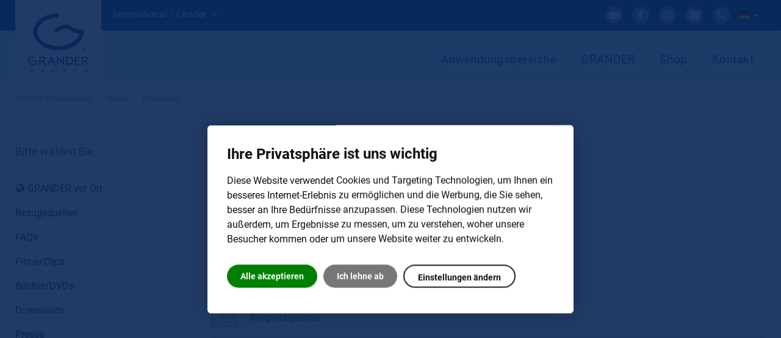

--- FILE ---
content_type: text/html; charset=utf-8
request_url: https://www.grander.com/international/service-faqs/downloads-presse-mittteilungen/category/21-grander-presse
body_size: 15278
content:
<!DOCTYPE html>
<html prefix="og: http://ogp.me/ns#" lang="de"  class=" international" >
<head>

	<meta name="wot-verification" content="ddb75af0acabb08a71bb"/>
						
			
		
	     
		
		    	<meta name="viewport" content="width=device-width, initial-scale=1, maximum-scale=2.0">
	    <base href="https://www.grander.com/international/service-faqs/downloads-presse-mittteilungen/category/21-grander-presse" />
	<meta http-equiv="content-type" content="text/html; charset=utf-8" />
	<meta name="keywords" content="GRANDER, Produkt, Produktinformationen, Flyer, Presse, Journale" />
	<meta name="robots" content="max-snippet:-1, max-image-preview:large, max-video-preview:-1" />
	<meta name="title" content="GRANDER®-Presse" />
	<meta property="og:description" content="In den Downloads finden Sie nicht nur GRANDER Produktinformationen, sondern auch Flyer, Broschüren und Journale sowie Presseinformationen." />
	<meta property="og:title" content="GRANDER®-Presse" />
	<meta name="description" content="In den Downloads finden Sie nicht nur GRANDER Produktinformationen, sondern auch Flyer, Broschüren und Journale sowie Presseinformationen." />
	<title>GRANDER®-Presse</title>
	<link href="https://www.grander.com/templates/pa_grander/images/favicon.ico" rel="shortcut icon" type="image/vnd.microsoft.icon" />
	<link href="/favicon.ico" rel="shortcut icon" type="image/vnd.microsoft.icon" />
	<link href="https://cdnjs.cloudflare.com/ajax/libs/simple-line-icons/2.4.1/css/simple-line-icons.min.css" rel="stylesheet" type="text/css" />
	<link href="/templates/pa_grander/css/k2.css?v=2.11.20230505" rel="stylesheet" type="text/css" />
	<link href="https://www.grander.com/components/com_jdownloads/assets/lightbox/src/css/lightbox.css" rel="stylesheet" type="text/css" />
	<link href="https://www.grander.com/components/com_jdownloads/assets/css/jdownloads_buttons.css" rel="stylesheet" type="text/css" />
	<link href="https://www.grander.com/components/com_jdownloads/assets/css/jdownloads_fe.css" rel="stylesheet" type="text/css" />
	<link href="https://www.grander.com/components/com_jdownloads/assets/css/jdownloads_custom.css" rel="stylesheet" type="text/css" />
	<link href="/media/plg_system_jcepro/site/css/content.min.css?86aa0286b6232c4a5b58f892ce080277" rel="stylesheet" type="text/css" />
	<link href="/media/system/css/modal.css?b7a2b6092a514bf7d474c35ec8701f19" rel="stylesheet" type="text/css" />
	<link href="https://www.grander.com/templates/pa_grander/css/font-awesome.css" rel="stylesheet" type="text/css" />
	<link href="https://www.grander.com/templates/pa_grander/css/normalize.css" rel="stylesheet" type="text/css" />
	<link href="https://www.grander.com/templates/pa_grander/css/layout.css" rel="stylesheet" type="text/css" />
	<link href="https://www.grander.com/templates/pa_grander/css/joomla.css" rel="stylesheet" type="text/css" />
	<link href="https://www.grander.com/templates/pa_grander/css/system/system.css" rel="stylesheet" type="text/css" />
	<link href="https://www.grander.com/templates/pa_grander/css/template.css" rel="stylesheet" type="text/css" />
	<link href="https://www.grander.com/templates/pa_grander/css/menu/menu.css" rel="stylesheet" type="text/css" />
	<link href="https://www.grander.com/templates/pa_grander/css/gk.stuff.css" rel="stylesheet" type="text/css" />
	<link href="https://www.grander.com/templates/pa_grander/css/style7.css" rel="stylesheet" type="text/css" />
	<link href="https://www.grander.com/templates/pa_grander/css/override.css" rel="stylesheet" type="text/css" />
	<link href="/modules/mod_pacookies/css/pacookie.css" rel="stylesheet" type="text/css" />
	<link href="/media/mod_falang/css/template.css" rel="stylesheet" type="text/css" />
	<style type="text/css">

 .cloaked_email span:before { content: attr(data-ep-a017e); } .cloaked_email span:after { content: attr(data-ep-b0494); } 
.childcontent .gkcol { width: 220px; }.contact-miscinfo {
   
    margin: 22px 0 0;

}html,body { font-family: 'Open Sans', Arial, sans-serif; }
.box h3, .componentheading, #gkMainMenu ul.gkmenu.level1 > li > a, #gkHeaderMod .gkIsWrapper-gk_publisher figcaption div .title { font-family: 'granderregular', Arial, sans-serif; }
@media screen and (max-width: 768px) {
	    	#k2Container .itemsContainer { width: 100%!important; } 
	    	.cols-2 .column-1,
	    	.cols-2 .column-2,
	    	.cols-3 .column-1,
	    	.cols-3 .column-2,
	    	.cols-3 .column-3,
	    	.demo-typo-col2,
	    	.demo-typo-col3,
	    	.demo-typo-col4 {width: 100%; }
	    	}#gkContentWrap { width: 100%; }
.gkPage { max-width: 1230px; }
#menu467 > div,
#menu467 > div > .childcontent-inner { width: 220px; }
#menu114403 > div,
#menu114403 > div > .childcontent-inner { width: 220px; }
#menu403 > div,
#menu403 > div > .childcontent-inner { width: 220px; }
#menu923 > div,
#menu923 > div > .childcontent-inner { width: 220px; }
#menu562 > div,
#menu562 > div > .childcontent-inner { width: 220px; }
#menu468 > div,
#menu468 > div > .childcontent-inner { width: 220px; }
#menu540 > div,
#menu540 > div > .childcontent-inner { width: 220px; }
#menu213 > div,
#menu213 > div > .childcontent-inner { width: 220px; }
#menu215 > div,
#menu215 > div > .childcontent-inner { width: 220px; }
div#cookieconsent-com---nb,.cookieconsent-com---pc-dialog { border-radius:6px!important }html body .cookieconsent-com---nb-interstitial-overlay, html body .cookieconsent-com---pc-overlay { background-color:rgba(9, 38, 86, 0.9)!important; }
	</style>
	<script type="application/json" class="joomla-script-options new">{"csrf.token":"074eac06ed7e10faf9085e3b0a6aac68","system.paths":{"root":"","base":""}}</script>
	<script src="/media/jui/js/jquery.min.js?b7a2b6092a514bf7d474c35ec8701f19" type="text/javascript"></script>
	<script src="/media/jui/js/jquery-noconflict.js?b7a2b6092a514bf7d474c35ec8701f19" type="text/javascript"></script>
	<script src="/media/jui/js/jquery-migrate.min.js?b7a2b6092a514bf7d474c35ec8701f19" type="text/javascript"></script>
	<script src="/media/k2/assets/js/k2.frontend.js?v=2.11.20230505&sitepath=/" type="text/javascript"></script>
	<script src="/media/jui/js/bootstrap.min.js?b7a2b6092a514bf7d474c35ec8701f19" type="text/javascript"></script>
	<script src="https://www.grander.com/components/com_jdownloads/assets/js/jdownloads.js" type="text/javascript"></script>
	<script src="https://www.grander.com/components/com_jdownloads/assets/lightbox/src/js/lightbox.js" type="text/javascript"></script>
	<script src="/media/system/js/core.js?b7a2b6092a514bf7d474c35ec8701f19" type="text/javascript"></script>
	<script src="/media/system/js/mootools-core.js?b7a2b6092a514bf7d474c35ec8701f19" type="text/javascript"></script>
	<script src="/media/system/js/mootools-more.js?b7a2b6092a514bf7d474c35ec8701f19" type="text/javascript"></script>
	<script src="/media/system/js/modal.js?b7a2b6092a514bf7d474c35ec8701f19" type="text/javascript"></script>
	<script src="https://www.grander.com/templates/pa_grander/js/gk.scripts.js" type="text/javascript"></script>
	<script src="https://www.grander.com/templates/pa_grander/js/gk.menu.js" type="text/javascript"></script>
	<script src="https://www.grander.com/templates/pa_grander/js/scrollreveal.js" type="text/javascript"></script>
	<script src="https://www.grander.com/templates/pa_grander/js/jquery.cookie.js" type="text/javascript"></script>
	<script src="/modules/mod_pacookies/js/cookie-consent/4.0.0/cookie-consent.js" type="text/javascript"></script>
	<script type="text/javascript">
live_site = "https://www.grander.com/";function openWindow (url) {
        fenster = window.open(url, "_blank", "width=550, height=480, STATUS=YES, DIRECTORIES=NO, MENUBAR=NO, SCROLLBARS=YES, RESIZABLE=NO");
        fenster.focus();
        }jQuery(function($){ initTooltips(); $("body").on("subform-row-add", initTooltips); function initTooltips (event, container) { container = container || document;$(container).find(".hasTooltip").tooltip({"html": true,"container": "body"});} });
 var emailProtector=emailProtector||{};emailProtector.addCloakedMailto=function(g,l){var h=document.querySelectorAll("."+g);for(i=0;i<h.length;i++){var b=h[i],k=b.getElementsByTagName("span"),e="",c="";b.className=b.className.replace(" "+g,"");for(var f=0;f<k.length;f++)for(var d=k[f].attributes,a=0;a<d.length;a++)0===d[a].nodeName.toLowerCase().indexOf("data-ep-a017e")&&(e+=d[a].value),0===d[a].nodeName.toLowerCase().indexOf("data-ep-b0494")&&(c=d[a].value+c);if(!c)break;b.innerHTML=e+c;if(!l)break;b.parentNode.href="mailto:"+e+c}}; 

		jQuery(function($) {
			SqueezeBox.initialize({});
			initSqueezeBox();
			$(document).on('subform-row-add', initSqueezeBox);

			function initSqueezeBox(event, container)
			{
				SqueezeBox.assign($(container || document).find('a.modal').get(), {
					parse: 'rel'
				});
			}
		});

		window.jModalClose = function () {
			SqueezeBox.close();
		};

		// Add extra modal close functionality for tinyMCE-based editors
		document.onreadystatechange = function () {
			if (document.readyState == 'interactive' && typeof tinyMCE != 'undefined' && tinyMCE)
			{
				if (typeof window.jModalClose_no_tinyMCE === 'undefined')
				{
					window.jModalClose_no_tinyMCE = typeof(jModalClose) == 'function'  ?  jModalClose  :  false;

					jModalClose = function () {
						if (window.jModalClose_no_tinyMCE) window.jModalClose_no_tinyMCE.apply(this, arguments);
						tinyMCE.activeEditor.windowManager.close();
					};
				}

				if (typeof window.SqueezeBoxClose_no_tinyMCE === 'undefined')
				{
					if (typeof(SqueezeBox) == 'undefined')  SqueezeBox = {};
					window.SqueezeBoxClose_no_tinyMCE = typeof(SqueezeBox.close) == 'function'  ?  SqueezeBox.close  :  false;

					SqueezeBox.close = function () {
						if (window.SqueezeBoxClose_no_tinyMCE)  window.SqueezeBoxClose_no_tinyMCE.apply(this, arguments);
						tinyMCE.activeEditor.windowManager.close();
					};
				}
			}
		};
		
 $GKMenu = { height:false, width:false, duration: 500 };
$GK_TMPL_URL = "https://www.grander.com/templates/pa_grander";

$GK_URL = "https://www.grander.com/";
document.addEventListener("DOMContentLoaded", function () {
		cookieconsent.run({"notice_banner_type":"interstitial","implied":"express","palette":"light","language":"de","page_load_consent_levels":["strictly-necessary","functionality"],"notice_banner_reject_button_hide":0,"preferences_center_close_button_hide":false,"open_preferences_center_selector":"#cookieprefs","website_privacy_policy_url":"https://www.grander.com/intl-de/international/datenschutz","website_name":"GRANDER® Wasserbelebung" });
		
	   	});var analytics = false;
 						function renderGA() {
								console.log("renderGA from:");
								if(analytics){
									console.log("analytics already ON");
									return;
								} else {
									analytics = true;
								}
 								(function () {
							    var gscript = document.createElement("script");
								var a = document.createAttribute("cookie-consent");
								a.value = "tracking";
								gscript.setAttributeNode(a);
							    gscript.async = true;
							    gscript.src = "https://www.googletagmanager.com/gtag/js?id=G-FDC575C4M0";
							    document.head.appendChild(gscript);
								})();	
 								window.dataLayer = window.dataLayer || [];
 								function gtag(){dataLayer.push(arguments);}
 								gtag('js', new Date());
 								gtag('config', 'G-FDC575C4M0', { 'anonymize_ip': true });
                         }var tracking_enabled = "1";
		function getCookie(name) {
	   	    var v = document.cookie.match('(^|;) ?' + name + '=([^;]*)(;|$)');
	   	    return v ? v[2] : null;
	   	}
		function clearCookies(type){
			console.log('clearCookies');
			document.cookie = '_gid' + '=; Path=/; Domain=www.grander.com; Expires=Thu, 01 Jan 1970 00:00:01 GMT;';
			document.cookie = '_ga' + '=; Path=/; Domain=www.grander.com; Expires=Thu, 01 Jan 1970 00:00:01 GMT;';
			document.cookie = '_ga_FDC575C4M0' + '=; Path=/; Domain=www.grander.com; Expires=Thu, 01 Jan 1970 00:00:01 GMT;';
			document.cookie = '_gat_gtag_G_FDC575C4M0' + '=; Path=/; Domain=www.grander.com; Expires=Thu, 01 Jan 1970 00:00:01 GMT;';
		}
			var sandbox = 0;
			jQuery(window).load(function(){
			var cookie_level = getCookie("cookie_consent_level");
			if(cookie_level && !sandbox && tracking_enabled=="1"){
				var obj = JSON.parse(unescape(cookie_level));
				console.log("tracking="+obj.tracking);
				if(!obj.tracking && !sandbox){
					clearCookies("analytics");
				} else {
					renderGA();
				}
			}
			});
			
			
	</script>
	<meta property="og:title" content="" />
	<meta property="og:type" content="website" />
	<meta property="og:image" content="https://www.grander.com/" />
	<meta property="og:site_name" content="GRANDER®" />
	<meta property="og:description" content="" />
	<link rel="apple-touch-icon" href="https://www.grander.com/images/design/grander-logo-p.svg">
	<link rel="apple-touch-icon-precompose" href="https://www.grander.com/images/design/grander-logo-p.svg">
	<link rel="alternate" href="https://www.grander.com/intl-de/international/service-faqs/downloads-presse-mittteilungen/category/21-grander-presse"  hreflang="x-default" />
	<link rel="alternate" href="https://www.grander.com/intl-en/international/service-faqs/downloads-press-promotional-material/category/21-grander-presse" hreflang="en" />
	<link rel="alternate" href="https://www.grander.com/intl-fr/international/faq-service/telechargements-presse-communiques/category/21-grander-presse" hreflang="fr" />
	<link rel="alternate" href="https://www.grander.com/intl-it/international/assistenza/download/category/21-grander-presse" hreflang="it" />
	<link rel="alternate" href="https://www.grander.com/intl-es/international/servicio-faqs/descargas/category/21-grander-presse" hreflang="es" />

    <link rel="stylesheet" href="https://www.grander.com/templates/pa_grander/css/small.desktop.css" media="(max-width: 1230px)" />
<link rel="stylesheet" href="https://www.grander.com/templates/pa_grander/css/tablet.css?nc=200201" media="(max-width: 1024px)" />
<link rel="stylesheet" href="https://www.grander.com/templates/pa_grander/css/small.tablet.css" media="(max-width: 820px)" />
<link rel="stylesheet" href="https://www.grander.com/templates/pa_grander/css/mobile.css?nc=200131" media="(max-width: 667px)" />

<!--[if IE 9]>
<link rel="stylesheet" href="https://www.grander.com/templates/pa_grander/css/ie/ie9.css" type="text/css" />
<![endif]-->

<!--[if IE 8]>
<link rel="stylesheet" href="https://www.grander.com/templates/pa_grander/css/ie/ie8.css" type="text/css" />
<![endif]-->

<!--[if lte IE 7]>
<link rel="stylesheet" href="https://www.grander.com/templates/pa_grander/css/ie/ie7.css" type="text/css" />
<![endif]-->

<!--[if lte IE 9]>
<script type="text/javascript" src="https://www.grander.com/templates/pa_grander/js/ie.js"></script>
<![endif]-->

<!--[if (gte IE 6)&(lte IE 8)]>
<script type="text/javascript" src="https://www.grander.com/templates/pa_grander/js/respond.js"></script>
<script type="text/javascript" src="https://www.grander.com/templates/pa_grander/js/selectivizr.js"></script>

<![endif]-->	
	    <link href="/templates/pa_grander/css/font-awesome.css" rel="stylesheet" />
		
	</head>


<body class=" international"  data-tablet-width="1024" data-mobile-width="667" data-zoom-size="150">
	
	 
		
	<div id="gkBg">
	
    <header id="gkHeader">
    	<div id="gkHeaderTop">
	    	<div class="gkPage">
	    		<div id="myselection">
	    			


	    			<a href="/index.php?Itemid=449&lang=intl-de" class="icon icon-arrow">International / Länder </a>
	    				    			
	    		</div>
	    										<div id="gkTopMenu">
					


               					
					<jot topnav s style="none"></jot><!-- #3 sef case --><!-- #3 sef case --><!-- #3 sef case --><!-- #3 sef case --><!-- #3 sef case -->


<div class="yoo mod-languages  advanced-dropdown">

        <form name="lang" method="post" action="https://www.grander.com/international/service-faqs/downloads-presse-mittteilungen/category/21-grander-presse">
    
        <script>
            jQuery(function() {
                var speed = 150;
                jQuery('div.advanced-dropdown').hover(
                    function()
                    {
                        jQuery(this).find('ul').filter(':not(:animated)').slideDown({duration: speed});
                    },
                    function()
                    {
                        jQuery(this).find('ul').filter(':not(:animated)').slideUp({duration: speed});
                    }
                );
            });
        </script>

        <!-- >>> [PAID] >>> -->
                                    <a href="javascript:;" class="langChoose">
                                         <img src="/media/mod_falang/images/de.gif" alt="Deutsch" title="Deutsch" />                                       <span class="caret"></span>
                </a>
                                                                                                            <ul class="lang-block" style="display: none">
                                                <li class="lang-active" dir="ltr">
                                                    <a rel="nofollow" href="/international/service-faqs/downloads-presse-mittteilungen/category/21-grander-presse">
                                                                   <img src="/media/mod_falang/images/de.gif" alt="Deutsch" title="Deutsch" />                                                                                                 <i class="fa fa-check lang_checked"></i>                             </a>
                                            </li>
                                                                <li class="" dir="ltr">
                                                    <a rel="nofollow" href="/intl-en/international/service-faqs/downloads-press-promotional-material/category/21-grander-presse">
                                                                   <img src="/media/mod_falang/images/en.gif" alt="English" title="English" />                                                                                                                            </a>
                                            </li>
                                                                <li class="" dir="ltr">
                                                    <a rel="nofollow" href="/intl-fr/international/faq-service/telechargements-presse-communiques/category/21-grander-presse">
                                                                   <img src="/media/mod_falang/images/fr.gif" alt="Français" title="Français" />                                                                                                                            </a>
                                            </li>
                                                                <li class="" dir="ltr">
                                                    <a rel="nofollow" href="/intl-it/international/assistenza/download/category/21-grander-presse">
                                                                   <img src="/media/mod_falang/images/it.gif" alt="Italian" title="Italian" />                                                                                                                            </a>
                                            </li>
                                                                <li class="" dir="ltr">
                                                    <a rel="nofollow" href="/intl-es/international/servicio-faqs/descargas/category/21-grander-presse">
                                                                   <img src="/media/mod_falang/images/es.gif" alt="Spanish" title="Spanish" />                                                                                                                            </a>
                                            </li>
                                    </ul>
        <!-- <<< [PAID] <<< -->

        
    </form>


</div>


<div class="custom gkPage socialnetwork">

	<ul class="gk-social-icons">
<li><a href="https://vimeo.com/granderwasser" target="_blank" rel="noopener noreferrer"><em class="fa fa-vimeo"></em></a></li>
<li><a href="https://www.facebook.com/GranderWasserbelebung" target="_blank" rel="noopener noreferrer"><em class="fa fa-facebook"></em></a></li>
<li><a href="https://www.instagram.com/grander.wasserbelebung/?hl=de" target="_blank" rel="noopener noreferrer"><em class="fa fa-instagram"></em></a></li>
<li><a href="javascript:/* Diese E-Mail Adresse ist vor Spambots gesch&uuml;tzt.*/"><em class="fa fa-envelope"></em><span class="cloaked_email ep_6f589d11" style="display:none;"><span data-ep-b0494="" data-ep-a017e="in&#102;"><span data-ep-a017e="&#111;&#64;&#103;" data-ep-b0494=".at"><span data-ep-b0494="&#100;er" data-ep-a017e="&#114;&#97;n"></span></span></span></span></a><script type="text/javascript">emailProtector.addCloakedMailto("ep_6f589d11", 1);</script></li>
<li><a href="tel:+4380000020335" rel="nofollow noopener" title="+43 800 000 20335"><em class="fa fa-phone"></em></a></li>
</ul>	
</div>
<jot topnav e></jot>
					
										
              
				</div>
				
				
               
			</div>
		</div>

		<div id="gkHeaderNav">
			<div class="gkPage">

                                  <!-- gkTemplateMenu -->
                 <div id="gkMainMenu" class="gkMenuClassic">
                         <nav id="gkExtraMenu" class="gkMenu">
<ul class="gkmenu level0"><li  class="first haschild active"><a href="https://www.grander.com/"  class=" first haschild active" id="menu467"  >GRANDER International</a><div class="childcontent">
<div class="childcontent-inner">
<div class="gkcol gkcol1  first"><ul class="gkmenu level1"><li  class="first haschild"><a href="/#anwendungsbereiche"  class=" first haschild" id="menu114403"  >Anwendungsbereiche</a><div class="childcontent">
<div class="childcontent-inner">
<div class="gkcol gkcol1  first"><ul class="gkmenu level2"><li  class="first"><a href="/international/anwendungsbereiche/purer-trinkgenuss"  class=" first" id="menu114402"  >Purer Trinkgenuss</a></li><li ><a href="/international/anwendungsbereiche/in-der-technik"  id="menu114396"  >Technik &amp; Industrie</a></li><li ><a href="/international/anwendungsbereiche/waschen-reinigen"  id="menu114397"  >Waschen &amp; Reinigen</a></li><li ><a href="/international/anwendungsbereiche/lebensmittelverarbeitung"  id="menu114401"  >Lebensmittel</a></li><li ><a href="/international/anwendungsbereiche/koerperpflege-wellness"  id="menu114399"  >Bad &amp; Wellness</a></li><li ><a href="/international/anwendungsbereiche/pool-schwimmbaeder-teiche-biotope"  id="menu114398"  >Pool &amp; more</a></li><li ><a href="/international/anwendungsbereiche/fuer-ihre-pflanzen"  id="menu114400"  >Pflanzen &amp; Aufzucht</a></li><li ><a href="/international/anwendungsbereiche/tierwohl-und-tierzucht"  id="menu114395"  >Tierwohl &amp; Tierzucht</a></li><li  class="last"><a href="/international/produkte-anwendungen"  class=" last" id="menu114495"  >Produkte</a></li></ul></div>
</div>
</div></li><li  class="haschild mm-hidden _mm-sm-hidden"><a href="/international/einsatz-anwendung"  class=" haschild mm-hidden _mm-sm-hidden" id="menu403"  >Einsatz &amp; Produkte</a><div class="childcontent">
<div class="childcontent-inner">
<div class="gkcol gkcol1  first"><ul class="gkmenu level2"><li  class="first"><a href="/international/einsatz-anwendung/privat"  class=" first" id="menu11023"  >Privatbereich</a></li><li ><a href="/international/einsatz-anwendung/gastro-spa-sport-med-einrichtungen"  id="menu11024"  >Gastro / Spa / Sport / med. Einrichtungen</a></li><li  class="last"><a href="/international/einsatz-anwendung/gewerbe-industrie-landwirtschaft"  class=" last" id="menu111751"  >Gewerbe / Industrie / Landwirtschaft</a></li></ul></div>
</div>
</div></li><li  class="haschild mm-hidden mobile-visible"><a href="/international/produkte-anwendungen"  class=" haschild mm-hidden mobile-visible" id="menu923"  >Produkte</a><div class="childcontent">
<div class="childcontent-inner">
<div class="gkcol gkcol1  first"><ul class="gkmenu level2"><li  class="first"><a href="/international/produkte-anwendungen/wasserbelebungsgeraete"  class=" first" id="menu629"  >GRANDER-Wasserbelebungsgeräte</a></li><li ><a href="/international/produkte-anwendungen/kreislaufbelebungsgeraete"  id="menu631"  >GRANDER-Kreislaufbelebungsgeräte</a></li><li ><a href="/international/produkte-anwendungen/zylindergeraete-belebungsstab"  id="menu647"  >GRANDER-Zylindergeräte</a></li><li ><a href="/international/produkte-anwendungen/original-grander-wasser"  id="menu648"  >Original GRANDERWASSER</a></li><li ><a href="/international/produkte-anwendungen/kleinprodukte"  id="menu924"  >GRANDER-Kleinprodukte</a></li><li ><a href="/international/produkte-anwendungen/trinkbrunnen"  id="menu649"  >GRANDER-Trinkbrunnen</a></li><li ><a href="/international/produkte-anwendungen/sanomag"  id="menu1131"  >SANOMAG</a></li><li ><a href="/international/produkte-anwendungen/wasserspender"  id="menu114633"  >GRANDER-Wasserspender</a></li><li  class="last"><a href="/international/produkte-anwendungen/filterprodukte"  class=" last" id="menu114656"  >GRANDER-Filterprodukte</a></li></ul></div>
</div>
</div></li><li  class="haschild mm-hidden _mm-sm-hidden"><a href="/international/referenzen-industrie-privatanwender"  class=" haschild mm-hidden _mm-sm-hidden" id="menu562"  >Referenzen</a><div class="childcontent">
<div class="childcontent-inner">
<div class="gkcol gkcol1  first"><ul class="gkmenu level2"><li  class="first fa-video-camera"><div class="group"><header><a href="/international/referenzen-industrie-privatanwender/kundenvideos"  class=" first fa-video-camera" id="menu10204"  >Filme</a></header></div></li><li  class="fa-globe"><a href="https://www.granderwasser.info" target="_blank"  class=" fa-globe" id="menu111753"   rel="nofollow">GRANDER vor Ort</a></li><li ><a href="/international/referenzen-industrie-privatanwender/erfahrungsberichte-privatbereich"  id="menu11025"  >Erfahrungsberichte Privatbereich</a></li><li ><a href="/international/referenzen-industrie-privatanwender/erfahrungsberichte-gastro-spa-sport-med-einrichtungen"  id="menu11034"  >Erfahrungsberichte Gastro / Spa / Sport / med. Einrichtungen</a></li><li  class="last"><a href="/international/referenzen-industrie-privatanwender/erfahrungsberichte-gewerbe-industrie-landwirtschaft"  class=" last" id="menu11035"  >Erfahrungsberichte Gewerbe / Industrie / Landwirtschaft</a></li></ul></div>
</div>
</div></li><li  class="haschild _mm-sm-hidden"><a href="/international/grander-wasser"  class=" haschild _mm-sm-hidden" id="menu468"  >GRANDER</a><div class="childcontent">
<div class="childcontent-inner">
<div class="gkcol gkcol1  first"><ul class="gkmenu level2"><li  class="first"><a href="/international/grander-wasser/was-ist-grander-wasser"  class=" first" id="menu345"  >Was ist GRANDER?</a></li><li ><a href="/international/grander-wasser/der-grander-effekt"  id="menu210"  >Aufbau &amp; bewiesene Effekte</a></li><li ><a href="/international/service-faqs/faqs"  id="menu114496"  >FAQs</a></li><li ><a href="/international/grander-wasser/die-marke-grander"  id="menu519"  >Die Marke GRANDER</a></li><li ><a href="/international/grander-wasser/ueber-grander"  id="menu470"  >Über das Unternehmen</a></li><li ><a href="/international/grander-wasser/wasserforschung/forschungskonzept"  id="menu173"  >Forschung</a></li><li ><a href="/international/service-faqs"  id="menu111820"  >Service</a></li><li ><a href="/international/grander-wasser/mitarbeit"  id="menu381"  >Karriere</a></li><li ><a href="https://www.granderwasser.info/de/" target="_blank"  id="menu114425"  >GRANDER-Guide</a></li><li  class="last"><a href="/international/grander-wasser-news"  class=" last" id="menu114623"  >News</a></li></ul></div>
</div>
</div></li><li  class="mm-hidden sm-hidden"><a href="/international/grander-studien-effekte"  class=" mm-hidden sm-hidden" id="menu114411"  >Wissenschaft</a></li><li ><a href="https://shop.grander.com" target="_blank"  id="menu114483"  >Shop</a></li><li  class="haschild active mm-hidden"><a href="/international/service-faqs"  class=" haschild active mm-hidden" id="menu540"  >Service</a><div class="childcontent">
<div class="childcontent-inner">
<div class="gkcol gkcol1  first"><ul class="gkmenu level2"><li  class="first fa-globe"><a href="https://www.granderwasser.info" target="_blank"  class=" first fa-globe" id="menu10137"   rel="nofollow">GRANDER vor Ort</a></li><li ><a href="/international/service-faqs/vertrieb-vertriebslaender/alle-laender-zeigen"  id="menu214"   rel="nofollow">Bezugsquellen</a></li><li ><a href="/international/service-faqs/faqs"  id="menu169"  >FAQs</a></li><li ><a href="/international/service-faqs/filme-videos"  id="menu200"  >Filme/Clips</a></li><li ><a href="/international/service-faqs/buecher-dvds"  id="menu541"  >Bücher/DVDs</a></li><li  class="active"><a href="/international/service-faqs/downloads-presse-mittteilungen"  class=" active" id="menu201"  >Downloads</a></li><li ><a href="/international/service-faqs/presse-kontakt-anfragen"  id="menu344"  >Presse</a></li><li ><a href="/international/service-faqs/links"  id="menu202"  >Links</a></li><li  class="mm-hide_ sm-hide_"><div class="group"><header><a href="/international/service-faqs/newsletter"  class=" mm-hide_ sm-hide_" id="menu9813"   rel="nofollow">Newsletter</a></header></div></li><li ><a href="/international/service-faqs/rueckgaberecht"  id="menu10212"  >Rückgaberecht</a></li><li  class="last"><a href="/international/service-faqs/podcast"  class=" last" id="menu114482"  >GRANDER Podcast</a></li></ul></div>
</div>
</div></li><li  class="haschild mm-sm-hidden last mm-hidden"><a href="/international/grander-wasser-news"  class=" haschild mm-sm-hidden last mm-hidden" id="menu213"  >Aktuelles</a><div class="childcontent">
<div class="childcontent-inner">
<div class="gkcol gkcol1  first"><ul class="gkmenu level2"><li  class="first"><a href="/international/grander-wasser-news"  class=" first" id="menu10206"   rel="nofollow">Aktuelles</a></li><li ><a href="/international/grander-wasser-news/events"  id="menu485"  >Termine</a></li><li  class="last mm-hidden sm-hidden"><a href="/international/grander-wasser-news/wasserfoto-des-monats"  class=" last mm-hidden sm-hidden" id="menu10897"  >Wasserfoto des Monats</a></li></ul></div>
</div>
</div></li><li  class="haschild _mm-hidden"><a href="/international/kontakt-grander-gmbh-jochberg/berater-termin-anfragen"  class=" haschild _mm-hidden" id="menu215"  >Kontakt</a><div class="childcontent">
<div class="childcontent-inner">
<div class="gkcol gkcol1  first"><ul class="gkmenu level2"><li  class="first"><a href="/international/kontakt-grander-gmbh-jochberg/berater-termin-anfragen"  class=" first" id="menu113894"  >Beratungstermin anfragen</a></li><li ><a href="/international/kontakt-grander-gmbh-jochberg/anfrage-senden"  id="menu10132"  >Fragen zu Produkten, Preisen, …</a></li><li ><a href="/international/kontakt-grander-gmbh-jochberg/kontaktdaten"  id="menu10125"  >Ihr direkter Kontakt zu GRANDER</a></li><li ><a href="/fachberater-at"  id="menu114713"  >Fachberater Österreich</a></li><li  class="last"><a href="/fachberater-de"  class=" last" id="menu114714"  >Fachberater Deutschland</a></li></ul></div>
</div>
</div></li><li  class="mm-hide"><a href="/international/impressum-grander-gmbh-oesterreich"  class=" mm-hide" id="menu230"  >Impressum</a></li><li  class="mm-hidden sm-hidden"><a href="/international/suche"  class=" mm-hidden sm-hidden" id="menu989"  >Suche</a></li><li  class="mm-hide mm-hidechild"></li><li  class="mm-hide sm-hide"><a href="/international/login-intl"  class=" mm-hide sm-hide" id="menu9782"   rel="nofollow">Login</a></li><li  class="mm-hide sm-hide"><a href="/international/datenschutz"  class=" mm-hide sm-hide" id="menu11018"  >Datenschutz</a></li><li  class="mm-hidden"><a href="/international/sommeraktion"  class=" mm-hidden" id="menu114493"  >Sommeraktion</a></li><li  class="last mm-hidden sm-hidden"><a href="/international/trinknapf"  class=" last mm-hidden sm-hidden" id="menu114513"  >Trinknapf</a></li></ul></div>
</div>
</div></li><li  class="mm-hidden"><a href="/aktion-sanomag-2023"  class=" mm-hidden" id="menu114544"  >Sanomag</a></li><li  class="last mm-hidden sm-hidden"><a href="/aktion-wasserspender-2023"  class=" last mm-hidden sm-hidden" id="menu114625"  >Wasserspender</a></li></ul>
</nav>					 
                 </div>
				 
                 
                                  <!-- MobileMenu -->
                 
                 
                 	    	</div>


    	</div>
    	<div class="gkPage logo">
	    		
          <div>
		 
	     <a class="dynamic" href="/intl-de/" id="gkLogo">
	        <img src="/images/design/grander-logo-p.svg" alt="GRANDER®" />
	     </a>
     </div>
     	    		<div id="sidebar-left" class="section">
	    		</div>
	    </div>
        <div id="gkMobileMenu" class="gkPage">
            <i id="static-aside-menu-toggler" class="fa fa-bars"></i>
        </div>

    	
    </header>
		
			    	<div id="gkBreadcrumb">
    		<div class="gkPage">
    			
    			

<ul class="default breadcrumbs"><li><a rel="nofollow" href="/international" >GRANDER International</a></li> <li class="separator">»</li> <li><a rel="nofollow" href="/international/service-faqs" >Service</a></li> <li class="separator">»</li> <li><a rel="nofollow" href="/international/service-faqs/downloads-presse-mittteilungen" >Downloads</a></li></ul>
    		</div>
    	</div>
    			    	<div id="gkPageContent">
    	<div class="gkPage">
	    	<section id="gkContent">
												<div id="gkSidebarLeft">
										    				    				    				<div class="box "><h3 class="header">Bitte wählen Sie…</h3><div class="content"><div id="cssmenu">
<ul class="dynmenu default nav menu">
<li class="item-10137 fa-globe"><a class=" fa-globe" href="https://www.granderwasser.info" target="_blank"  rel="nofollow" >GRANDER vor Ort</a></li><li class="item-214 parent"><a class="mdm-url" href="/international/service-faqs/vertrieb-vertriebslaender/alle-laender-zeigen"  rel="nofollow" >Bezugsquellen</a></li><li class="item-169"><a href="/international/service-faqs/faqs" >FAQs</a></li><li class="item-200 parent"><a href="/international/service-faqs/filme-videos" >Filme/Clips</a></li><li class="item-541 parent"><a href="/international/service-faqs/buecher-dvds" >Bücher/DVDs</a></li><li class="item-201 current active"><a href="/international/service-faqs/downloads-presse-mittteilungen" >Downloads</a></li><li class="item-344"><a href="/international/service-faqs/presse-kontakt-anfragen" >Presse</a></li><li class="item-202"><a href="/international/service-faqs/links" >Links</a></li><li class="item-9813 mm-hide_ sm-hide_"><a href="/international/service-faqs/newsletter"  rel="nofollow" >Newsletter</a></li><li class="item-10212"><a href="/international/service-faqs/rueckgaberecht" >Rückgaberecht</a></li><li class="item-114482"><a href="/international/service-faqs/podcast" >GRANDER Podcast</a></li></ul>
</div>
</div></div>
	    											</div>
				 								
				<div id="gkContentWrap">
					
					
															
										
					
					
										<section id="gkMainbody">
													<div class="jd-item-page"><div class="jd_top_navi" style="display:none;"><!-- Category layout header -->
    <div class="jd_top_navi_item" style=""><a href="/international/service-faqs/downloads-presse-mittteilungen" title="Übersicht anzeigen"><span class="jdbutton jblue jmedium">Übersicht</span></a></div>
    <div class="jd_top_navi_item" style=""><a href="/international/service-faqs/downloads-presse-mittteilungen/search" title="Einen Download suchen"><span class="jdbutton jblue jmedium">Suchen</span></a></div>
    <div class="jd_top_navi_item" style=""><a href="/international/service-faqs/downloads-presse-mittteilungen/category/17-downloadcenter-international"  title="Eine Ebene hoch gehen"><span class="jdbutton jblue jmedium">Ebene</span></a></div>
    <div class="jd_top_navi_item" style=""></div>
    <div class="jd_top_navi_catbox" style=""></div>
</div><div class="jd_cats_subheader" style=""><!--Downloads layout subheader39-->
  <div class="jd_subheader_wrap39">
    <div class="jd_cat_subheader_title39" style="">Kategorie: GRANDER®-Presse</div>
    <div class="jd_subcat_count39" style="display:none;">Anzahl Unterkategorien: 4</div>
  </div>
  <div class="jd_page_nav39" style=""></div>
  <div class="jd_sort_order39" style=""></div>
</div>
<div class="jd_clear"></div>


<!-- Sub categories layout title -->
<div class="jd_subcats_title_text" style="display:none;">Unterkategorien:
    <div id="jd_page_nav" class="jd_footer jd_page_nav39"></div>
</div>
<div id="results" class="jd_subcats_main"><!-- Sub categories layout main -->
<div class="jd_subcat_pagination_inner_wrapper">
    <div class="jd_categories_title39"><a href="/international/service-faqs/downloads-presse-mittteilungen/category/22-grander-pressemitteilungen"><img src="https://www.grander.com/images/jdownloads/catimages/icon-folder1.png" style="text-align:top;border:0px;" width="48" height="48" alt="icon-folder10"/></a><a href="/international/service-faqs/downloads-presse-mittteilungen/category/22-grander-pressemitteilungen">GRANDER®-Pressemitteilungen</a>
        <div class="jd_categories_inner_wrapper" style="display:none;">
            <div class="jd_cats_sum_subcats">Unterkategorien: 0</div>
            <div class="jd_cats_sum_files">Dateien: 14</div>
        </div>
   </div>
<div class="jd_clear"></div>
    <div class="jd_cat_description" style="display:none;"></div>
<div class="jd_tags39" style="display:none;"></div>
</div><!-- Sub categories layout main -->
<div class="jd_subcat_pagination_inner_wrapper">
    <div class="jd_categories_title39"><a href="/international/service-faqs/downloads-presse-mittteilungen/category/23-pressestimmen"><img src="https://www.grander.com/images/jdownloads/catimages/icon-folder1.png" style="text-align:top;border:0px;" width="48" height="48" alt="icon-folder11"/></a><a href="/international/service-faqs/downloads-presse-mittteilungen/category/23-pressestimmen">Pressestimmen</a>
        <div class="jd_categories_inner_wrapper" style="display:none;">
            <div class="jd_cats_sum_subcats">Unterkategorien: 0</div>
            <div class="jd_cats_sum_files">Dateien: 0</div>
        </div>
   </div>
<div class="jd_clear"></div>
    <div class="jd_cat_description" style="display:none;"></div>
<div class="jd_tags39" style="display:none;"></div>
</div><!-- Sub categories layout main -->
<div class="jd_subcat_pagination_inner_wrapper">
    <div class="jd_categories_title39"><a href="/international/service-faqs/downloads-presse-mittteilungen/category/24-grander-bildarchiv"><img src="https://www.grander.com/images/jdownloads/catimages/icon-folder1.png" style="text-align:top;border:0px;" width="48" height="48" alt="icon-folder12"/></a><a href="/international/service-faqs/downloads-presse-mittteilungen/category/24-grander-bildarchiv">GRANDER®-Bildarchiv International</a>
        <div class="jd_categories_inner_wrapper" style="display:none;">
            <div class="jd_cats_sum_subcats">Unterkategorien: 0</div>
            <div class="jd_cats_sum_files">Dateien: 3</div>
        </div>
   </div>
<div class="jd_clear"></div>
    <div class="jd_cat_description" style="display:none;"></div>
<div class="jd_tags39" style="display:none;"></div>
</div><!-- Sub categories layout main -->
<div class="jd_subcat_pagination_inner_wrapper">
    <div class="jd_categories_title39"><a href="/international/service-faqs/downloads-presse-mittteilungen/category/25-ansprechpartner"><img src="https://www.grander.com/images/jdownloads/catimages/icon-folder1.png" style="text-align:top;border:0px;" width="48" height="48" alt="icon-folder13"/></a><a href="/international/service-faqs/downloads-presse-mittteilungen/category/25-ansprechpartner">Ansprechpartner</a>
        <div class="jd_categories_inner_wrapper" style="display:none;">
            <div class="jd_cats_sum_subcats">Unterkategorien: 0</div>
            <div class="jd_cats_sum_files">Dateien: 0</div>
        </div>
   </div>
<div class="jd_clear"></div>
    <div class="jd_cat_description" style="display:none;"></div>
<div class="jd_tags39" style="display:none;"></div>
</div></div>
<div class="jd_right" style=""></div>


<input type="hidden" name="boxchecked" value=""/> 
<div style="text-align:right"></div><input type="hidden" name="catid" value="21"/><input type="hidden" name="074eac06ed7e10faf9085e3b0a6aac68" value="1" /><div class="jd_footer jd_page_nav39" style=""></div><!-- Category layout footer 39-->
<div style="" class="jd_back_button"><a href="javascript:history.go(-1)">Zurück</a></div><div style="text-align:center" class="jd_footer"><a href="https://www.jDownloads.com" target="_blank" title="www.jDownloads.com">Powered&nbsp;by&nbsp;jDownloads</a></div></div>
											</section>
														</div>
				
				
												
					    	</section>
		</div>
	</div>
			
	
    
    	
	     <section id="gkBottom3-1" >
    	    		<div class="box  fullwidth light text-centered small-spaces no-margin gkmod-1"><div class="content">

<div class="custom  fullwidth light text-centered small-spaces no-margin">

	<h3 class="hotline">Service-Rufnummer <a href="tel:0080000020335" rel="noopener nofollow"><em class="fa fa-phone light"></em>00 800 000 20335</a></h3>
<p><small>Kostenlose internationale Rufnummer für Anrufe aus AT, DE (Festnetz, Mobil), IT (Festnetz), CH (Festnetz), ES (Festnetz), FR (Festnetz)</small></p>	
</div>
</div></div>
    	    </section>
        
    
        <section id="gkBottom5">
    	<div class="gkCols6 gkPage">    		<jot bottom5 s style="gk_style" modnum="1"></jot><div class="box  gkmod-1"><div class="content gkPage">

<div class="custom ">

	<div class="gkCols" data-cols="4">
<div>
<h3 class="header">Referenzen</h3>
<jot menu_references s style="xhtml"></jot>		<div class="moduletable">
						<div id="cssmenu">
<ul class="dynmenu default nav menu">
<li class="item-10204 fa-video-camera"><a href="/international/referenzen-industrie-privatanwender/kundenvideos" >Filme</a></li><li class="item-111753 fa-globe"><a class=" " href="https://www.granderwasser.info" target="_blank"  rel="nofollow" >GRANDER vor Ort</a></li><li class="item-11025 parent"><a href="/international/referenzen-industrie-privatanwender/erfahrungsberichte-privatbereich" >Erfahrungsberichte Privatbereich</a></li><li class="item-11034 parent"><a href="/international/referenzen-industrie-privatanwender/erfahrungsberichte-gastro-spa-sport-med-einrichtungen" >Erfahrungsberichte Gastro / Spa / Sport / med. Einrichtungen</a></li><li class="item-11035 parent"><a href="/international/referenzen-industrie-privatanwender/erfahrungsberichte-gewerbe-industrie-landwirtschaft" >Erfahrungsberichte Gewerbe / Industrie / Landwirtschaft</a></li></ul>
</div>
		</div>
	<jot menu_references e></jot></div>
<div>
<h3 class="header">GRANDER Produkte</h3>
<jot menu_products s style="xhtml"></jot>		<div class="moduletable">
						<div id="cssmenu">
<ul class="dynmenu default nav menu">
<li class="item-629 parent"><a href="/international/produkte-anwendungen/wasserbelebungsgeraete" >GRANDER-Wasserbelebungsgeräte</a></li><li class="item-631 parent"><a href="/international/produkte-anwendungen/kreislaufbelebungsgeraete" >GRANDER-Kreislaufbelebungsgeräte</a></li><li class="item-647 parent"><a href="/international/produkte-anwendungen/zylindergeraete-belebungsstab" >GRANDER-Zylindergeräte</a></li><li class="item-648"><a href="/international/produkte-anwendungen/original-grander-wasser" >Original GRANDERWASSER</a></li><li class="item-924 parent"><a href="/international/produkte-anwendungen/kleinprodukte" >GRANDER-Kleinprodukte</a></li><li class="item-649"><a href="/international/produkte-anwendungen/trinkbrunnen" >GRANDER-Trinkbrunnen</a></li><li class="item-1131"><a href="/international/produkte-anwendungen/sanomag" >SANOMAG</a></li><li class="item-114633"><a href="/international/produkte-anwendungen/wasserspender" >GRANDER-Wasserspender</a></li><li class="item-114656"><a href="/international/produkte-anwendungen/filterprodukte" >GRANDER-Filterprodukte</a></li></ul>
</div>
		</div>
	<jot menu_products e></jot></div>
<div>
<h3 class="header">Forschung</h3>
<jot menu_research s style="xhtml"></jot>		<div class="moduletable">
						<div id="cssmenu">
<ul class="dynmenu default nav menu">
<li class="item-113827 parent"><a href="/international/grander-wasser/wasserforschung/forschungskonzept" >Grander Forschungskonzept</a></li><li class="item-113830 parent"><a class="mdm-url" href="/international/grander-wasser/wasserforschung/grundlagenforschung/das-element-wasser" >Naturwissenschaftliche Grundlagen</a></li></ul>
</div>
		</div>
	<jot menu_research e></jot></div>
<div>
<h3 class="header">Service</h3>
<jot menu_services s style="xhtml"></jot>		<div class="moduletable">
						<div id="cssmenu">
<ul class="dynmenu default nav menu">
<li class="item-10137 fa-globe"><a class=" fa-globe" href="https://www.granderwasser.info" target="_blank"  rel="nofollow" >GRANDER vor Ort</a></li><li class="item-214 parent"><a class="mdm-url" href="/international/service-faqs/vertrieb-vertriebslaender/alle-laender-zeigen"  rel="nofollow" >Bezugsquellen</a></li><li class="item-169"><a href="/international/service-faqs/faqs" >FAQs</a></li><li class="item-200 parent"><a href="/international/service-faqs/filme-videos" >Filme/Clips</a></li><li class="item-541 parent"><a href="/international/service-faqs/buecher-dvds" >Bücher/DVDs</a></li><li class="item-201 current"><a href="/international/service-faqs/downloads-presse-mittteilungen" >Downloads</a></li><li class="item-344"><a href="/international/service-faqs/presse-kontakt-anfragen" >Presse</a></li><li class="item-202"><a href="/international/service-faqs/links" >Links</a></li><li class="item-9813 mm-hide_ sm-hide_"><a href="/international/service-faqs/newsletter"  rel="nofollow" >Newsletter</a></li><li class="item-10212"><a href="/international/service-faqs/rueckgaberecht" >Rückgaberecht</a></li><li class="item-114482"><a href="/international/service-faqs/podcast" >GRANDER Podcast</a></li></ul>
</div>
		</div>
	<jot menu_services e></jot></div>
<!--
<div>
<h3 class="header">Schon gesehen?</h3>
<jot customervideos s style="xhtml"></jot><jot customervideos e></jot>
<ul>
<li><a href="#" class="gk-login-popup">Login</a></li>
</ul>
</div>
--></div>	
</div>
</div></div><jot bottom5 e></jot>
    		    	</div>    </section>
    
    
    
<footer id="gkFooter">
	<div class="gkPage">
				
		 
		
		<div id="gkCopyrights">
			© 2018 Grander GmbH. <div class="gdpr_url"></div><span id="cookieprefs">Cookies</span> |  										                        <a class="imprint-link" href="/international/impressum-grander-gmbh-oesterreich">Impressum</a>
					</div>
				
				
		
	</div>
</footer>   	   	
<div id="gkPopupLogin">	
	<div class="gkPopupWrap">
		<div id="loginForm">
                        <form action="/international/suche" method="post">
	<div class="search clear searchbox">
		<input name="searchword" id="mod-search-searchword" maxlength="200"  class="inputbox clear searchbox" type="text" size="20" value="Suchbegriff…"  onblur="if (this.value=='') this.value='Suchbegriff…';" onfocus="if (this.value=='Suchbegriff…') this.value='';" />	<input type="hidden" name="task" value="search" />
	<input type="hidden" name="option" value="com_search" />
	<input type="hidden" name="Itemid" value="9999" />
	</div>
</form>

		</div>	     
	</div>
</div>

<div id="gkPopupOverlay"></div>
        <div id="gk-login-popup">
            </div>
    <div id="gk-login-popup-overlay"></div>
        
    
   	<i id="close-menu" class="fa fa-times"></i>
   	<nav id="aside-menu">
   		<div>
   			<ul class="gkmenu level0"><li  class="first haschild active"><a href="https://www.grander.com/"  class=" first haschild active"   >GRANDER International</a><ul class="gkmenu level1"><li  class="first haschild"><a href="/#anwendungsbereiche"  class=" first haschild"   >Anwendungsbereiche</a><ul class="gkmenu level2"><li  class="first"><a href="/international/anwendungsbereiche/purer-trinkgenuss"  class=" first"   >Purer Trinkgenuss</a></li><li  class="haschild"><a href="/international/anwendungsbereiche/in-der-technik"  class=" haschild"   >Technik &amp; Industrie</a><ul class="gkmenu level3"><li  class="first"><a href="/international/anwendungsbereiche/in-der-technik/heizung-haustechnik"  class=" first"   >Heizung-Haustechnik</a></li><li  class="last"><a href="/international/anwendungsbereiche/in-der-technik/gewerbe-industrie"  class=" last"   >Gewerbe &amp; Industrie</a></li></ul></li><li  class="haschild"><a href="/international/anwendungsbereiche/waschen-reinigen"  class=" haschild"   >Waschen &amp; Reinigen</a><ul class="gkmenu level3"><li  class="first"><a href="/international/anwendungsbereiche/waschen-reinigen/in-hotel-gastro"  class=" first"   >Hotel &amp; Gastro</a></li><li  class="last"><a href="/international/anwendungsbereiche/waschen-reinigen/privatbereich"  class=" last"   >Privatbereich</a></li></ul></li><li  class="haschild"><a href="/international/anwendungsbereiche/lebensmittelverarbeitung"  class=" haschild"   >Lebensmittel</a><ul class="gkmenu level3"><li  class="first"><a href="/international/anwendungsbereiche/lebensmittelverarbeitung/nutzen-in-der-backstube"  class=" first"   >Nutzen in der Backstube</a></li><li  class="last"><a href="/international/anwendungsbereiche/lebensmittelverarbeitung/lebensmittel-getraenke"  class=" last"   >Lebensmittel &amp; Getränke</a></li></ul></li><li  class="haschild"><a href="/international/anwendungsbereiche/koerperpflege-wellness"  class=" haschild"   >Bad &amp; Wellness</a><ul class="gkmenu level3"><li  class="first"><a href="/international/anwendungsbereiche/koerperpflege-wellness/wellness-spa-bereich"  class=" first"   >Wellness- &amp; Spa-Bereich</a></li></ul></li><li  class="haschild"><a href="/international/anwendungsbereiche/pool-schwimmbaeder-teiche-biotope"  class=" haschild"   >Pool &amp; more</a><ul class="gkmenu level3"><li  class="first"><a href="/international/anwendungsbereiche/pool-schwimmbaeder-teiche-biotope/teich-biotop"  class=" first"   >Teich &amp; Biotop</a></li><li  class="last"><a href="/international/anwendungsbereiche/pool-schwimmbaeder-teiche-biotope/schwimmbad"  class=" last"   >Schwimmbad</a></li></ul></li><li  class="haschild"><a href="/international/anwendungsbereiche/fuer-ihre-pflanzen"  class=" haschild"   >Pflanzen &amp; Aufzucht</a><ul class="gkmenu level3"><li  class="first"><a href="/international/anwendungsbereiche/fuer-ihre-pflanzen/landwirtschaft-garten"  class=" first"   >Landwirtschaft &amp; Garten</a></li></ul></li><li ><a href="/international/anwendungsbereiche/tierwohl-und-tierzucht"    >Tierwohl &amp; Tierzucht</a></li><li  class="last"><a href="/international/produkte-anwendungen"  class=" last"   >Produkte</a></li></ul></li><li  class="haschild mm-hidden _mm-sm-hidden"><a href="/international/einsatz-anwendung"  class=" haschild mm-hidden _mm-sm-hidden"   >Einsatz &amp; Produkte</a><ul class="gkmenu level2"><li  class="first"><a href="/international/einsatz-anwendung/privat"  class=" first"   >Privatbereich</a></li><li ><a href="/international/einsatz-anwendung/gastro-spa-sport-med-einrichtungen"    >Gastro / Spa / Sport / med. Einrichtungen</a></li><li  class="last"><a href="/international/einsatz-anwendung/gewerbe-industrie-landwirtschaft"  class=" last"   >Gewerbe / Industrie / Landwirtschaft</a></li></ul></li><li  class="haschild mm-hidden mobile-visible"><a href="/international/produkte-anwendungen"  class=" haschild mm-hidden mobile-visible"   >Produkte</a><ul class="gkmenu level2"><li  class="first haschild"><a href="/international/produkte-anwendungen/wasserbelebungsgeraete"  class=" first haschild"   >GRANDER-Wasserbelebungsgeräte</a><ul class="gkmenu level3"><li  class="first"><a href="/international/produkte-anwendungen/wasserbelebungsgeraete/hausanlagen-grossanlagen-trinkwasserbereich"  class=" first"   >für Hauptwasserleitungen</a></li><li ><a href="/international/produkte-anwendungen/wasserbelebungsgeraete/wohnungen-wohnungsanlagen-wartungsfrei"    >für Wohnungen</a></li><li  class="last"><a href="/international/produkte-anwendungen/wasserbelebungsgeraete/wasserbelebung-transportabel"  class=" last"   >für Einzelanschlüsse</a></li></ul></li><li  class="haschild"><a href="/international/produkte-anwendungen/kreislaufbelebungsgeraete"  class=" haschild"   >GRANDER-Kreislaufbelebungsgeräte</a><ul class="gkmenu level3"><li  class="first"><a href="/international/produkte-anwendungen/kreislaufbelebungsgeraete/prozesswasser-kuehl-heizkreislaeufe"  class=" first"   >GRANDER-Kreislaufbelebungsgeräte</a></li><li  class="last"><a href="/international/produkte-anwendungen/kreislaufbelebungsgeraete/eintauchen-offene-systeme"  class=" last"   >GRANDER-Kreislaufdoppelzylinder</a></li></ul></li><li  class="haschild"><a href="/international/produkte-anwendungen/zylindergeraete-belebungsstab"  class=" haschild"   >GRANDER-Zylindergeräte</a><ul class="gkmenu level3"><li  class="first"><a href="/international/produkte-anwendungen/zylindergeraete-belebungsstab/kleinbrunnen-wassertanks-getraenkefaesser"  class=" first"   >GRANDER Belebungsstab klein</a></li><li  class="last"><a href="/international/produkte-anwendungen/zylindergeraete-belebungsstab/schwimmbaeder-brunnen-teiche"  class=" last"   >GRANDER-Doppelzylinder</a></li></ul></li><li ><a href="/international/produkte-anwendungen/original-grander-wasser"    >Original GRANDERWASSER</a></li><li  class="haschild"><a href="/international/produkte-anwendungen/kleinprodukte"  class=" haschild"   >GRANDER-Kleinprodukte</a><ul class="gkmenu level3"><li  class="first"><a href="/international/produkte-anwendungen/kleinprodukte/grander-trinkflasche"  class=" first"   >GRANDER-Trinkflasche</a></li><li ><a href="/international/produkte-anwendungen/kleinprodukte/grander-belebungsplatten"    >GRANDER-Belebungsplatten</a></li><li ><a href="/international/produkte-anwendungen/kleinprodukte/grander-trinkglaeser"    >GRANDER-Trinkgläser</a></li><li ><a href="/international/produkte-anwendungen/kleinprodukte/grander-karaffen"    >GRANDER-Karaffen</a></li><li ><a href="/international/produkte-anwendungen/kleinprodukte/grander-sulfatwasser"    >Original GRANDER-Sulfatwasser</a></li><li ><a href="/international/produkte-anwendungen/kleinprodukte/grander-buecher"    >GRANDER-Bücher</a></li><li ><a href="/international/produkte-anwendungen/kleinprodukte/grander-energiestab"    >GRANDER-Energiestab</a></li><li ><a href="/international/produkte-anwendungen/kleinprodukte/grander-anhaenger"    >GRANDER-Anhänger</a></li><li ><a href="/international/produkte-anwendungen/kleinprodukte/grander-flaschen-thermos"    >GRANDER-Flaschen Thermos</a></li><li ><a href="/international/produkte-anwendungen/kleinprodukte/grander-schluesselanhaenger"    >GRANDER-Energiestab-Schlüsselanhänger</a></li><li  class="last"><a href="/international/produkte-anwendungen/kleinprodukte/grander-kunststoffbecher"  class=" last"   >GRANDER-Kunststoff-Mehrwegbecher</a></li></ul></li><li ><a href="/international/produkte-anwendungen/trinkbrunnen"    >GRANDER-Trinkbrunnen</a></li><li ><a href="/international/produkte-anwendungen/sanomag"    >SANOMAG</a></li><li ><a href="/international/produkte-anwendungen/wasserspender"    >GRANDER-Wasserspender</a></li><li  class="last"><a href="/international/produkte-anwendungen/filterprodukte"  class=" last"   >GRANDER-Filterprodukte</a></li></ul></li><li  class="haschild mm-hidden _mm-sm-hidden"><a href="/international/referenzen-industrie-privatanwender"  class=" haschild mm-hidden _mm-sm-hidden"   >Referenzen</a><ul class="gkmenu level2"><li  class="first fa-video-camera"><header><a href="/international/referenzen-industrie-privatanwender/kundenvideos"  class=" first fa-video-camera"   >Filme</a></header></li><li  class="fa-globe"><a href="https://www.granderwasser.info" target="_blank"  class=" fa-globe"    rel="nofollow">GRANDER vor Ort</a></li><li  class="haschild"><a href="/international/referenzen-industrie-privatanwender/erfahrungsberichte-privatbereich"  class=" haschild"   >Erfahrungsberichte Privatbereich</a><ul class="gkmenu level3"><li  class="first"><a href="/international/referenzen-industrie-privatanwender/erfahrungsberichte-privatbereich/haushalt-essen-trinken-duschen-baden"  class=" first"   >Haushalt / Essen / Trinken / Duschen / Baden</a></li><li ><a href="/international/referenzen-industrie-privatanwender/erfahrungsberichte-privatbereich/garten-pflanzen"    >Garten / Pflanzen</a></li><li ><a href="/international/referenzen-industrie-privatanwender/erfahrungsberichte-privatbereich/teich-pool"    >Teich / Pool</a></li><li  class="last"><a href="/international/referenzen-industrie-privatanwender/erfahrungsberichte-privatbereich/heizen-systemschutz"  class=" last"   >Heizen / Systemschutz</a></li></ul></li><li  class="haschild"><a href="/international/referenzen-industrie-privatanwender/erfahrungsberichte-gastro-spa-sport-med-einrichtungen"  class=" haschild"   >Erfahrungsberichte Gastro / Spa / Sport / med. Einrichtungen</a><ul class="gkmenu level3"><li  class="first"><a href="/international/referenzen-industrie-privatanwender/erfahrungsberichte-gastro-spa-sport-med-einrichtungen/hotel-gastronomie"  class=" first"   >Hotels / Gastronomie</a></li><li ><a href="/international/referenzen-industrie-privatanwender/erfahrungsberichte-gastro-spa-sport-med-einrichtungen/wellness-spa-thermen"    >Wellness / Spa / Thermen</a></li><li ><a href="/international/referenzen-industrie-privatanwender/erfahrungsberichte-gastro-spa-sport-med-einrichtungen/fitness-yoga"    >Fitness / Yoga / Beatuy</a></li><li ><a href="/international/referenzen-industrie-privatanwender/erfahrungsberichte-gastro-spa-sport-med-einrichtungen/krankenhaeuser-praxen"    >Krankenhäuser / Praxen</a></li><li  class="last"><a href="/international/referenzen-industrie-privatanwender/erfahrungsberichte-gastro-spa-sport-med-einrichtungen/oeffentliche-einrichtungen"  class=" last"   >Öffentliche Einrichtungen</a></li></ul></li><li  class="last haschild"><a href="/international/referenzen-industrie-privatanwender/erfahrungsberichte-gewerbe-industrie-landwirtschaft"  class=" last haschild"   >Erfahrungsberichte Gewerbe / Industrie / Landwirtschaft</a><ul class="gkmenu level3"><li  class="first"><a href="/international/referenzen-industrie-privatanwender/erfahrungsberichte-gewerbe-industrie-landwirtschaft/lebensmittelherstellung"  class=" first"   >Lebensmittelherstellung</a></li><li ><a href="/international/referenzen-industrie-privatanwender/erfahrungsberichte-gewerbe-industrie-landwirtschaft/baeckereien"    >Bäckereien</a></li><li ><a href="/international/referenzen-industrie-privatanwender/erfahrungsberichte-gewerbe-industrie-landwirtschaft/apotheken"    >Apotheken</a></li><li ><a href="/international/referenzen-industrie-privatanwender/erfahrungsberichte-gewerbe-industrie-landwirtschaft/gaertnereien"    >Gärtnereien</a></li><li ><a href="/international/referenzen-industrie-privatanwender/erfahrungsberichte-gewerbe-industrie-landwirtschaft/landwirtschaftliche-betriebe"    >Landwirtschaftliche Betriebe</a></li><li ><a href="/international/referenzen-industrie-privatanwender/erfahrungsberichte-gewerbe-industrie-landwirtschaft/tierzucht-tierhaltung"    >Tierzucht / Tierhaltung</a></li><li ><a href="/international/referenzen-industrie-privatanwender/erfahrungsberichte-gewerbe-industrie-landwirtschaft/industriebetriebe"    >Industriebetriebe</a></li><li  class="last"><a href="/international/referenzen-industrie-privatanwender/erfahrungsberichte-gewerbe-industrie-landwirtschaft/sonstige"  class=" last"   >Sonstige</a></li></ul></li></ul></li><li  class="haschild _mm-sm-hidden"><a href="/international/grander-wasser"  class=" haschild _mm-sm-hidden"   >GRANDER</a><ul class="gkmenu level2"><li  class="first"><a href="/international/grander-wasser/was-ist-grander-wasser"  class=" first"   >Was ist GRANDER?</a></li><li  class="haschild"><a href="/international/grander-wasser/der-grander-effekt"  class=" haschild"   >Aufbau &amp; bewiesene Effekte</a><ul class="gkmenu level3"><li  class="first"><a href="/international/grander-wasser/der-grander-effekt/erklaerfilm-studie-1-dollops"  class=" first"   >Erklärfilm Studie 1 – Dollops</a></li><li ><a href="/international/grander-wasser/der-grander-effekt/erklaerfilm-studie-2-biologische-gemeinschaften"    >Erklärfilm Studie 2 - biologische Gemeinschaften</a></li><li ><a href="/international/grander-wasser/der-grander-effekt/praxis-anwendungen"    >Anwendungen in der Praxis</a></li><li  class="last"><a href="/international/grander-wasser/der-grander-effekt/nutzen-wirkung"  class=" last"   >Der Nutzen</a></li></ul></li><li ><a href="/international/service-faqs/faqs"    >FAQs</a></li><li ><a href="/international/grander-wasser/die-marke-grander"    >Die Marke GRANDER</a></li><li  class="haschild"><a href="/international/grander-wasser/ueber-grander"  class=" haschild"   >Über das Unternehmen</a><ul class="gkmenu level3"><li  class="first"><a href="/international/grander-wasser/ueber-grander/johann-grander"  class=" first"   >Johann Grander</a></li><li ><a href="/international/grander-wasser/ueber-grander/100-prozentiger-familienbetrieb"    >100-prozentiger Familienbetrieb</a></li><li ><a href="/international/grander-wasser/ueber-grander/unser-team"    >Das GRANDER-Team</a></li><li  class="last"><a href="/international/grander-wasser/ueber-grander/stephaniequelle-bergwerk-kupferplatte"  class=" last"   >Stephaniequelle / Bergwerk</a></li></ul></li><li  class="haschild"><a href="/international/grander-wasser/wasserforschung/forschungskonzept"  class=" haschild"   >Forschung</a><ul class="gkmenu level3"><li  class="first"><a href="/international/grander-wasser/wasserforschung/forschungskonzept"  class=" first"   >Grander Forschungskonzept</a></li><li  class="last"><a href="/international/grander-wasser/wasserforschung/grundlagenforschung/das-element-wasser"  class=" last"   >Naturwissenschaftliche Grundlagen</a></li></ul></li><li ><a href="/international/service-faqs"    >Service</a></li><li ><a href="/international/grander-wasser/mitarbeit"    >Karriere</a></li><li ><a href="https://www.granderwasser.info/de/" target="_blank"    >GRANDER-Guide</a></li><li  class="last"><a href="/international/grander-wasser-news"  class=" last"   >News</a></li></ul></li><li  class="mm-hidden sm-hidden"><a href="/international/grander-studien-effekte"  class=" mm-hidden sm-hidden"   >Wissenschaft</a></li><li ><a href="https://shop.grander.com" target="_blank"    >Shop</a></li><li  class="haschild active mm-hidden"><a href="/international/service-faqs"  class=" haschild active mm-hidden"   >Service</a><ul class="gkmenu level2"><li  class="first fa-globe"><a href="https://www.granderwasser.info" target="_blank"  class=" first fa-globe"    rel="nofollow">GRANDER vor Ort</a></li><li  class="haschild"><a href="/international/service-faqs/vertrieb-vertriebslaender/alle-laender-zeigen"  class=" haschild"    rel="nofollow">Bezugsquellen</a><ul class="gkmenu level3"><li  class="first"><a href="https://www.grandervertrieb.at" target="_blank"  class=" first"  title="GRANDER®-Vertrieb Österreich"  rel="nofollow">Wasserbelebung Österreich</a></li><li  class="nosep"><a href="https://www.grandervertrieb.de" target="_blank"  class=" nosep"  title="GRANDER®-Vertrieb Deutschland"  rel="nofollow">Wasserbelebung Deutschland</a></li><li ><a href="https://www.grandervertrieb.ch" target="_blank"   title="GRANDER®-Vertrieb Schweiz"  rel="nofollow">Wasserbelebung Schweiz</a></li><li  class="last"><a href="/international/service-faqs/vertrieb-vertriebslaender/alle-laender-zeigen"  class=" last"    rel="nofollow">Alle Länder zeigen</a></li></ul></li><li ><a href="/international/service-faqs/faqs"    >FAQs</a></li><li  class="haschild"><a href="/international/service-faqs/filme-videos"  class=" haschild"   >Filme/Clips</a><ul class="gkmenu level3"><li  class="first"><a href="/international/service-faqs/filme-videos/anwender"  class=" first"   >Anwender</a></li><li ><a href="/international/service-faqs/filme-videos/dokumentationen"    >Dokumentationen</a></li><li  class="last"><a href="/international/service-faqs/filme-videos/grander"  class=" last"   >Grander</a></li></ul></li><li  class="haschild"><a href="/international/service-faqs/buecher-dvds"  class=" haschild"   >Bücher/DVDs</a><ul class="gkmenu level3"><li  class="first"><a href="/international/service-faqs/buecher-dvds/die-johann-grander-biografie"  class=" first"   >Die Johann Grander Biografie</a></li></ul></li><li  class="active"><a href="/international/service-faqs/downloads-presse-mittteilungen"  class=" active"   >Downloads</a></li><li ><a href="/international/service-faqs/presse-kontakt-anfragen"    >Presse</a></li><li ><a href="/international/service-faqs/links"    >Links</a></li><li  class="mm-hide_ sm-hide_"><header><a href="/international/service-faqs/newsletter"  class=" mm-hide_ sm-hide_"    rel="nofollow">Newsletter</a></header></li><li ><a href="/international/service-faqs/rueckgaberecht"    >Rückgaberecht</a></li><li  class="last"><a href="/international/service-faqs/podcast"  class=" last"   >GRANDER Podcast</a></li></ul></li><li  class="haschild mm-sm-hidden last mm-hidden"><a href="/international/grander-wasser-news"  class=" haschild mm-sm-hidden last mm-hidden"   >Aktuelles</a><ul class="gkmenu level2"><li  class="first"><a href="/international/grander-wasser-news"  class=" first"    rel="nofollow">Aktuelles</a></li><li  class="haschild"><a href="/international/grander-wasser-news/events"  class=" haschild"   >Termine</a><ul class="gkmenu level3"><li  class="first"><a href="/international/grander-wasser-news/events/termine-international"  class=" first"   >Termine International</a></li><li ><a href="/international/grander-wasser-news/events/termine-oesterreich"    >Termine Österreich</a></li><li  class="last"><a href="/international/grander-wasser-news/events/termine-deutschland"  class=" last"   >Termine Deutschland</a></li></ul></li><li  class="last mm-hidden sm-hidden"><a href="/international/grander-wasser-news/wasserfoto-des-monats"  class=" last mm-hidden sm-hidden"   >Wasserfoto des Monats</a></li></ul></li><li  class="haschild _mm-hidden"><a href="/international/kontakt-grander-gmbh-jochberg/berater-termin-anfragen"  class=" haschild _mm-hidden"   >Kontakt</a><ul class="gkmenu level2"><li  class="first"><a href="/international/kontakt-grander-gmbh-jochberg/berater-termin-anfragen"  class=" first"   >Beratungstermin anfragen</a></li><li ><a href="/international/kontakt-grander-gmbh-jochberg/anfrage-senden"    >Fragen zu Produkten, Preisen, …</a></li><li ><a href="/international/kontakt-grander-gmbh-jochberg/kontaktdaten"    >Ihr direkter Kontakt zu GRANDER</a></li><li ><a href="/fachberater-at"    >Fachberater Österreich</a></li><li  class="last"><a href="/fachberater-de"  class=" last"   >Fachberater Deutschland</a></li></ul></li><li  class="mm-hide"><a href="/international/impressum-grander-gmbh-oesterreich"  class=" mm-hide"   >Impressum</a></li><li  class="mm-hidden sm-hidden"><a href="/international/suche"  class=" mm-hidden sm-hidden"   >Suche</a></li><li  class="mm-hide mm-hidechild"></li><li  class="mm-hide sm-hide"><a href="/international/login-intl"  class=" mm-hide sm-hide"    rel="nofollow">Login</a></li><li  class="mm-hide sm-hide"><a href="/international/datenschutz"  class=" mm-hide sm-hide"   >Datenschutz</a></li><li  class="mm-hidden"><a href="/international/sommeraktion"  class=" mm-hidden"   >Sommeraktion</a></li><li  class="last mm-hidden sm-hidden"><a href="/international/trinknapf"  class=" last mm-hidden sm-hidden"   >Trinknapf</a></li></ul></li><li  class="mm-hidden"><a href="/aktion-sanomag-2023"  class=" mm-hidden"   >Sanomag</a></li><li  class="last mm-hidden sm-hidden"><a href="/aktion-wasserspender-2023"  class=" last mm-hidden sm-hidden"   >Wasserspender</a></li></ul>   		</div>
   	</nav>
	<jot debug s></jot><script>
   	jQuery(window).load(function(){
		jQuery(document).click(function(e){
			if(e.target.className == 'cc-cp-foot-save' || e.target.className == 'cc-nb-reject' || e.target.className=='cc-nb-okagree') {
				var cookie_level = getCookie('cookie_consent_level');
				if(cookie_level && !sandbox){
					var obj = JSON.parse(unescape(cookie_level));
					console.log("tracking="+obj.tracking);
					if(!obj.tracking && !sandbox){
						clearCookies('analytics');
					} else {
						renderGA();
					}
					if(!obj.targeting){
					}
				} else {
					renderGA();
				}
				//location.reload();
			}
		});
   	});
</script>



<script type="text/javascript">
  var _paq = window._paq = window._paq || [];
  /* tracker methods like "setCustomDimension" should be called before "trackPageView" */
   _paq.push(['setVisitorCookieTimeout', '604800']);
   _paq.push(['setReferralCookieTimeout', '604800']);
   _paq.push(['setSessionCookieTimeout', '0']);
   _paq.push(['trackPageView']);
   _paq.push(['enableLinkTracking']);
   _paq.push(['enableHeartBeatTimer', 5]);
   _paq.push(['ping']);
  (function() {
    var u="https://statistik201.webricks.cloud/";
    _paq.push(['setTrackerUrl', u+'matomo.php']);
    _paq.push(['setSiteId', '9']);
    var d=document, g=d.createElement('script'), s=d.getElementsByTagName('script')[0];
    g.async=true; g.src=u+'matomo.js'; s.parentNode.insertBefore(g,s);
  })();
</script><jot debug e></jot>

</div>
	<!--- gkBg --->
    
	<script>
		if(window.getSize().x > 600) {
			document.getElements('.parallax .header').setProperty('data-scroll-reveal', 'enter bottom and move 100px over 0.75s').addClass('scroll-revealed');
			window.scrollReveal = new scrollReveal();
		}
		
		jQuery(document).ready(function(){

			var cmenu_content = jQuery('#gkExtraMenu .gk-group-content').html();
			if(cmenu_content) {
				//alert(cmenu_content);
				jQuery('#gkExtraMenu').html('<ul class="gkmenu level0"><li class="first haschild active"><div class="childcontent"><div class="childcontent-inner"><div class="start gkcol gkcol1 first"></div></div></div></li></ul>');
				jQuery('#gkExtraMenu .start').html(cmenu_content);
				jQuery('#gkExtraMenu .level2').each(function(index) {
					jQuery(this).removeClass("level2");
					jQuery(this).addClass("level1");
				});
				jQuery('#gkExtraMenu .level3').each(function(index) {
					jQuery(this).removeClass("level3");
					jQuery(this).addClass("level2");
				});
			}

			if(jQuery('body').hasClass('frontpage')) {
				//alert("frontpage");
				//return false;
			}
			
			// HEADER IMAGE SIZE FIX
		 	//jQuery(window).load(function(){
				
				var headerMod = jQuery('#gkHeaderMod');
				var window_h = jQuery(window).height();
				//console.log(window_h);
				
			if(jQuery('body').hasClass('frontpage')) {
				jQuery(headerMod).css({'height':(window_h-jQuery('#gkHeader').height())+'px'});
			}
				
				var header_container_h = jQuery('.single-page .header').height();
				
				var headerimg = jQuery('.single-page .header > img');
				if(jQuery(headerimg)){
					var headerimg_w = jQuery(headerimg).width();
					var headerimg_h = jQuery(headerimg).height();
					if(headerimg_w/headerimg_h>2.4){
						//console.log("image super wide");
					}
					if(headerimg_h<header_container_h){
						jQuery(headerimg).css({'height':'110%', 'width':'auto', 'max-width':'unset'});
					}
					//console.log(header_container_h);
					//console.log(headerimg_h);
					
				}
				fixVideoSize(); 
				
				//});
			/*
				
			*/	
		});
		jQuery(window).load(function(){
			fixVideoSize();
		});
		jQuery(window).resize(function(){
			//console.log("resize");
			fixVideoSize();
		});
		function fixVideoSize(){
			//console.log('fixVideoSize');
			if(jQuery('body.frontpage')) {
			
		var headerMod = jQuery('#gkHeaderMod');
		var bg_video = jQuery('#bg-video');
		
		if(!jQuery('#bg-video').length){
			//console.log("nix");
			return;
		}
		if(jQuery(headerMod).height()>jQuery(bg_video).height()){
			//console.log("mod > video height");
			jQuery(bg_video).toggleClass("fixheight");
			jQuery(bg_video).removeClass("fixwidth");
		}
		if(jQuery(headerMod).width()>jQuery(bg_video).width()){
			//console.log("mod < video width");
			jQuery(bg_video).removeClass("fixheight");
			jQuery(bg_video).toggleClass("fixwidth");
		}
		}
		}
	</script>
		<script>
			jQuery(document).ready(function(){
				
				if(window.location.hash == "#itemVideoAnchor"){
					var ypos = jQuery('#itemVideoAnchor').offset().top;
				    jQuery('html, body').animate({
				                       scrollTop: ypos-150
				                   }, 250);
					//console.log(window.location.hash);
				}
				var gdprlink = '';
			
				if(jQuery('.gdpr_url')){
					//console.log("gdpr_url found!");
										
					gdprlink = 'index.php?option=com_k2&view=item&layout=item&id=2371';
															gdprlink = '/international/datenschutz';
										//console.log("gdpr_link="+gdprlink);
					jQuery('.gdpr_url').html('<a rel="nofollow noopener" href="'+gdprlink+'">Datenschutzerklärung</a>');
				}
			})
		</script>
            <script>
            jQuery(document).ready(function(){
				if( /Android|webOS|iPhone|iPad|iPod|BlackBerry|IEMobile|Opera Mini/i.test(navigator.userAgent) ) {
				 
                jQuery('div#gkSidebarLeft .box h3.header').click(function() {
					jQuery('div#gkSidebarLeft .box > .content').toggle();
					jQuery(jQuery(this).parent()).toggleClass('inactive');
				});
		
				}
            })
		</script>
		<script>
			jQuery(window).load(function(){
				//alert("windowload aside menu function");
				jQuery('#aside-menu ul.level1  li.haschild > a').append('<i class="toggler"><a href="#" rel="nofollow noopener">&nbsp;</a></i>');
				
				jQuery('#aside-menu ul.level1  li.haschild a .toggler').click(function(){
					
					showActiveSubmenu(jQuery(this).parent().parent());
					//console.log("clicked");
				});
				function showActiveSubmenu(menuitem){
					//console.log(menuitem);
					if(menuitem){
						jQuery('#aside-menu ul.level0 .toggler').removeClass('active');
						
						if(jQuery(menuitem).hasClass('haschild')){
							jQuery(menuitem).toggleClass("showsubmenu");
						}
						
						jQuery('#aside-menu ul.level0  li.haschild').find("> ul").hide();
						jQuery(menuitem).find("> ul").toggleClass("show");
						jQuery('#aside-menu ul.level0  li.haschild.showsubmenu').find("> ul.show").show();
					}
				}
				if(jQuery('#aside-menu ul.level0 > li').hasClass('active')){
					//console.log('found active menuitem');
					showActiveSubmenu(jQuery('#aside-menu ul.level0  li.active'));
				}
				/*
				if(!getCookie('cookieconsent_status') && jQuery('.cc-window').hasClass('cc-theme-dark-center')) {
					jQuery('body').addClass('no-cc');
				}
				*/
							});

			</script>
			      
		<!-- www.grander.com -->		
	         
            
</body>
</html>


--- FILE ---
content_type: text/css
request_url: https://www.grander.com/templates/pa_grander/css/style7.css
body_size: 1474
content:
a,
#gkMainbody header h1 a:active,
#gkMainbody header h1 a:focus,
#gkMainbody header h1 a:hover,
#gkMainbody header h2 a:active,
#gkMainbody header h2 a:focus,
#gkMainbody header h2 a:hover,
#k2Container article header h2 a:active,
#k2Container article header h2 a:focus,
#k2Container article header h2 a:hover {     color: #054c95; }
#gkCartCounter.highlighted { color: #5999e8; }
#gkTopMenu a:active,
#gkTopMenu a:focus,
#gkTopMenu a:hover { color: #5999e8; }
.breadcrumbs li a:hover { color: #5999e8; }
#gkFooter a:active,
#gkFooter a:focus,
#gkFooter a:hover { color: #5999e8; }
.box.dark a:active,
.box.dark a:focus,
.box.dark a:hover { color: #5999e8!important; }
.gkPopupWrap h3 a { color: #5999e8; }

/* joomla.css */
button:hover,
.button:hover,
input.button:hover,
span.button:hover,
button.button:hover,
div.button:hover,
input[type="submit"]:hover,
input[type="button"]:hover,
.pagenav-prev a:hover,
.pagenav-next a:hover,
.pager li.previous a:hover,
.pager li.next a:hover,
.readon:hover,
#gkMainbody .itemReadMore:active,
#gkMainbody .itemReadMore:focus,
#gkMainbody .itemReadMore:hover,
#gkMainbody .readmore > a:active,
#gkMainbody .readmore > a:focus,
#gkMainbody .readmore > a:hover,
.button.invert,
.gkShowCart a:hover {
	background: #5999e8;
	border-color: #5999e8;
}
article header.itemHasImage h1 a:active,
article header.itemHasImage h1 a:focus,
article header.itemHasImage h1 a:hover { color: #5999e8!important; }
.tooltip-inner strong { background: #5999e8; }
div.bannerfooter { color: #5999e8; }
dl#tabs dt.tabs span h3 a:hover,
dl.tabs dt.tabs span h3 a:hover { color: #5999e8 }
.autocompleter-queried { color: #5999e8!important }
.menu li a:hover { color: #5999e8 !important; }

/* gk_stuff.css */
.nspPagination li:hover,
.nspPagination li.active { background-color: #5999e8; }
.nspNext:hover:after,
.nspPrev:hover:after { color: #5999e8; }
.nspArt h4.nspHeader a:hover { color: #5999e8 !important }
.box.dark a.readon { background: #5999e8; }
.products .nspArt:hover .addtocart-button { background: #5999e8!important; }
.products .nspBadge { background: #5999e8; }
.gk-newsletter input[type="button"]:active,
.gk-newsletter input[type="button"]:focus,
.gk-newsletter input[type="button"]:hover { background: #5999e8; }
.gk-social-icons li a:hover:before { color: #5999e8; }
.gk-features li.highlighted strong { background: #5999e8; border: 1px solid #5999e8; }
.gkMenu .nspArt .readon { color: #5999e8!important; }

/* menu.css */
.gkMenu > ul li div.childcontent a:hover { color: #5999e8!important; }
#gkMenuOverlayClose,
#gkMenuOverlayContent .gkcol li a:active,
#gkMenuOverlayContent .gkcol li a:focus,
#gkMenuOverlayContent .gkcol li a:hover { color: #5999e8; }

/* k2.css */
.k2FeedIcon a:before,
a.k2FeedIcon:before { color: #5999e8; }
.activeCategory a { color: #5999e8 }
.itemComments .icon-comments { background: #5999e8; }
.itemImageBlock sup { background: #5999e8; }
.k2AuthorsListBlock ul li a.abAuthorLatestItem:hover { color: #5999e8; }
.k2CalendarBlock table.calendar tr td.calendarDateLinked a:hover { background: #5999e8; }
.k2CalendarBlock table.calendar tr td.calendarToday { background: #5999e8; }
table.calendar tr td.calendarTodayLinked a { color: #5999e8; }
.k2CalendarBlock table.calendar tr td.calendarTodayLinked a:hover { background: #5999e8; }
.calendarNavLink { color: #5999e8; }
.k2TagCloudBlock a:hover { color: #5999e8 }

/* vm.css */
body input.addtocart-button { background: #5999e8 !important; }
.category-view .row .category .spacer h2 a:hover,
.product-related-products > div a:hover,
.product-related-categories > div a:hover,
table.cart-summary a:hover { color: #5999e8 }
#facebox .popup > div > div > a { background: #5999e8; }
#ui-tabs h4 { color: #5999e8; }
#ui-tabs ul#tabs li.current { color: #5999e8; }
#ui-tabs ul#tabs li:hover { color: #5999e8; }
.general-bg,
input.vm-default,
a.product-details,
a.details,
div.details { color: #5999e8; }
.vmGkCartProducts h3 a:hover { color: #1b1d1f }
.featured-view .spacer h3 a:hover,
.latest-view .spacer h3 a:hover,
.topten-view .spacer h3 a:hover,
.related-products-view .spacer h3 a:hover,
.browse-view .row .product .spacer h2 a:hover,
h3.catProductTitle a:hover { color: #5999e8!important }
.productdetails-view .product-related-products a:hover,
.productdetails-view .product-related-categories a:hover { color: #5999e8 !important }
.terms-of-service h5 a,
.terms-of-service h5 a:visited { color: #5999e8; }
.vm-button-correct,
.vm-button-correct:link,
.vm-button-correct:visited { background: #5999e8; }
.vmCartModule dl dt a:hover { color: #5999e8 }
a.product-details,
a.details,
div.details { display: inline-block }
input.addtoCart:hover { background: #5999e8 }
#com-form-login a:hover { color: #5999e8 !important }
.box .addtocart-button:hover { background: #5999e8 !important }


/* Prices */
.products .nspInfo span,
.catProductPrice > div > span,
.vmGkCartProducts .gkPrice,
.gkTotal,
.vmCartModule dd strong,
.PricebillTotal,
div.PricesalesPrice,
.product-price span.PricesalesPrice,
.hikashop_option_price_value,
#hikashop_product_right_part .hikashop_product_price_full.hikashop_product_msrp_price,
#hikashop_product_right_part .hikashop_product_price_full.hikashop_product_msrp_price span,
span.hikashop_product_price,
span.hikashop_checkout_cart_taxes,
span.hikashop_checkout_cart_final_total,
#htmlfieldset_products .hikashop_order_item_total_value,
#htmlfieldset_products .hikashop_order_subtotal_value,
#htmlfieldset_products .hikashop_order_shipping_value,
#htmlfieldset_products .hikashop_order_total_value,
.hikashop_order_tax_value,
#hikashop_cart_product_listing .hika_show_cart_total_price,
.hikashop_checkout_cart_shipping {
    color: #e81f00;
}

/* hikashop.css */
.hikashop_category_name a:hover { color: #5999e8 }
.hikashop_cart_product_name a:hover { color: #5999e8 }
.hikashop_slide_numbers:hover { background-color: #5999e8; }
.hikashop_slide_pagination_selected { background-color: #5999e8; }
.hikashop_slide_dot_basic:hover, 
.hikashop_slide_dot_selected { background: #5999e8; }
.hikashop_compare_table .hikashop_product_name_main:hover { color: #5999e8 }
.list-footer span.pagenav:hover,
.hikashop_subcategories_pagination .list-footer span.pagenav:hover,
.list-footer a.pagenav:hover { color: #5999e8; }
.hika_comment_listing_name { color: #5999e8; }
.hikashop_product_list_item a:hover { color: #5999e8 }
#hikashop_cart .hikashop_cart_module_product_name_value a:hover { color: #5999e8 }
.hikashop_subcategories h3 a:hover { color: #5999e8 }
.hikashop_category_list_item a:hover { color: #5999e8 }
.hikashop_subcategories h4 a:hover { color: #5999e8 }
.hikashop_category_list_item a:hover { color: #5999e8 }
#hikashop_carts_listing div.toolbar a:hover,
#hikashop_affiliate_main div.toolbar a:hover,
#hikashop_address_listing div.toolbar a:hover { color: #5999e8 }
#hikashop_order_listing th a:hover { color: #5999e8 }
#htmlfieldset_products .hikashop_order_product_name:hover { color: #5999e8 }
#htmlfieldset_products a:hover { color: #5999e8; }
#hikashop_cart_listing td a:hover { color: #5999e8 }
#hikashop_cart_product_listing a:hover { color: #5999e8 }
.hikashop_banner_row a { color: #5999e8; }
#hikashop_entries_info a,
#hikashop_new_entry a { color: #5999e8; }
#hikashop_entries_info a:hover,
#hikashop_new_entry a:hover { color: #5999e8; }
#hikashop_download_listing a:hover { color: #5999e8; }
.hikashop_category_information h2 a:active,
.hikashop_category_information h2 a:focus,
.hikashop_category_information h2 a:hover { color: #5999e8; }
#hikashop_checkout_login_left_part li a:hover { color: #5999e8; }
.productDetails .hikashop_cart_input_button { background: #5999e8; }
.productDetails a.hikashop_product_quantity_field_change:hover { color: #5999e8; }
#hikashop_checkout_address_shipping_selector,
#hikashop_checkout_address_billing_selector { color: #5999e8; }


.frontpage #gkHeaderNav {
	background: rgba(14, 63, 143,1);
}


--- FILE ---
content_type: text/css
request_url: https://www.grander.com/templates/pa_grander/css/override.css
body_size: 18059
content:
/*
#------------------------------------------------------------------------
# Grander – Template (for Joomla 3.9)
#
# Copyright (C) 1997-2018 proart.at. All Rights Reserved.
# License: Copyrighted Commercial Software
# Website: https://www.proart.at
# Support: webmaster@proart.at 
*/

@font-face {font-family: 'Roboto'; font-style: normal; font-weight: 400; src: url(../../yootheme/fonts/font-ec36a230.woff2) format('woff2'); }
@font-face {font-family: 'Roboto'; font-style: normal; font-weight: 500; src: url(../../yootheme/fonts/font-e96f92ce.woff2) format('woff2'); }
@font-face {font-family: 'Roboto'; font-style: normal; font-weight: 700; src: url(../../yootheme/fonts/font-ca6b4713.woff2) format('woff2'); }
@font-face {font-family: 'Roboto Condensed'; font-style: normal; font-weight: 400; src: url(../../yootheme/fonts/font-e7d506e8.woff2) format('woff2'); }
@font-face {font-family: 'Roboto Condensed'; font-style: normal; font-weight: 700; src: url(../../yootheme/fonts/font-3e0258bd.woff2) format('woff2'); }

body h2,
body h3,
body h4,
body h5 {
	font-family: inherit;
}
#gkMainbody .itemFullText h2 strong {
    font-weight: inherit;
}
body .semanticui-body h1, 
body .semanticui-body h2,
body .semanticui-body h3,
body .semanticui-body h4,
body .semanticui-body h5 {
	font-weight:inherit;
}
body {
    font-family: 'Roboto', sans-serif!important;
}
html {
	-webkit-font-smoothing: antialiased;
	-moz-osx-font-smoothing: grayscale;
}

.box .header, article header h1, article header h2, .itemsCategory > h2, h4, h2, h3, .componentheading,
#k2Container header h1, h1 {
}
p {
	margin: 0 0 20px 0;
}

body {
}
#gkHeader {
	min-height: 140px;
	margin: 0;
	padding: 100px 0 0 0;
}

#gkLogo {
	margin: 0 24px 0 0;
	position: fixed;
	top: 0;
	/*background: #00428f;*/
	background:#fff;
	padding: 20px;
}
.frontpage #gkLogo {
	margin: 0 24px 0 -1px;
	position: fixed;
	background: #fff;
	box-shadow: 0px 0px 10px rgba(0,0,0,.2);
}
#gkHeaderNav {
	background-color: transparent;
	background-color: #e2f2ff;
	-webkit-box-shadow: none;
	-moz-box-shadow: none;
	box-shadow: none;
    
	/*top: 0;*/
	z-index: 1;
	/* max-height: 140px; */
	/* background: url(../../../images/design/header/slide-wasser10.jpg) no-repeat 50% 50%; */
	/*margin-top: -60px;*/
	height: 100px;
}

.frontpage #gkHeaderNav:before {
	/*background: rgba(48, 152, 187, 0.12);*/
}

/*
.frontpage #gkHeaderNav {
background: rgba(14, 63, 143,1);
}
*/
#gkTopMenu {
	float: right;
	width: auto;
	max-width: 50%;
	margin-top: 1px;
}
.frontpage #gkHeaderNav {
	margin-top: 50px;
	height: 90px;
	top: 0;
	max-height: unset;
	position: fixed;
	/*    background: rgba(14, 63, 143,.8);*/
	background: rgba(14, 63, 143,1);
}
.frontpage #gkHeader {
	padding: 0;
	margin: 0;
	background: none;
	overflow: hidden;
}
#gkTopMenu > div {
	float: right;
}
div.mod-languages > div.pretext {
	float: left;
}
.frontpage #gkHeader > div:first-child {
	background: #fff; /*background: #054c95;*/
}
.frontpage.consultant #gkHeader > div:first-child,
.frontpage.distribution #gkHeader > div:first-child {
	background: #fff;
}

.frontpage #gkTopMenu, .frontpage #gkTopMenu * {/*color:#fff;*/
}

#gkTopMenu > ul.menu {
	float: right;
}
#gkBottom5 .box li {
	border: none;
}
#gkBottom5 .box a {
	font-weight: normal;
}

.acymailing_module_form td {
	padding: 0;
}
h2, .componentheading {
	line-height: 1.1;
	font-size: 36px;
}

.gkPage.logo {
	position: relative;
	top: -100px;
	z-index: 100;
}
.frontpage .gkPage.logo {
	top: 0px;
	left: -10px;
}
.frontpage #gkHeaderMod {
	position: relative;
}

.breadcrumbs {
	margin-left: 0;
	width: 100%;
	margin-top: 15px;
}


#gkHeader > div:first-child {
	background: #054c95;
	height: 50px;
}
#gkPageContent {
	margin-top: 100px;
	position: relative;
	z-index: 0;
}
#gkBottom5 {
	background: #F0F8FF;
	position: relative;
}
.frontpage #gkBottom5 {

}

#gkBottom5 .box .header {
	color: #054c95;
	font-size: 18px;
	letter-spacing: 0;
	text-align: left;
	padding-bottom: 25px;
	text-transform: uppercase;
	    border: none;
}
#gkBottom5 .box .header a {
	color: #054c95;
	font-weight: inherit;
}

.itemList .itemBody {
	padding: 0;
	margin: 0!important;
	float: none;
}

article header h1, article header h2,
.itemsCategory > h2,
.box .header {
	margin-bottom: 0;
}
article header h1 {
	line-height: 1;
	color: #054c95;
}

#k2Container.itemView header {
	margin-bottom: 10px;
}
.itemsCategory > h2, .contact h2,
.componentheading {
	border: none;
	margin: 0 0 0 0;
	padding: 0;
	line-height: 1.2;
	font-size: 26px;
	color: #054c95;
}

.frontpage #gkTopMenu a {
}
.frontpage.distribution #gkTopMenu a {
	color: #1A1D1F;
}
.gkImageWrapperOverlayWrap:hover .gkImageWrapperOverlay > span > span {
	background: rgba(255, 255, 255, 0.34);
}

th {
	background: #F9FCFF;
	color: #444;
	border-bottom: 1px solid #ddd;
}
.box .header {
	color: #054c95;
	text-transform: none;
}

#gkSidebar .box .header {
	line-height: 1.2;
	padding-bottom: 15px;
	font-family: inherit;
}
article header h2 {
	font-size: 24px;
}
#gkMainbody article header h2 a,
#gkMainbody article header h1 {
	color: #054c95;
	line-height: 1.2;
	    font-family: inherit;
}
#gkMainbody article header h2 a,
#gkMainbody .itemFullText h2 {
	font-size: 24px;
	display: block;
}



#gkBottom5 > div {
	overflow: hidden;
	padding: 25px 0 25px 0;
}
.acysubbuttons input[type="submit"] {
	background: #AEC247;
	color: #FFF!important;
	margin: 0;
	width: 100%;
	border: none;
}

.acysubbuttons input[type="submit"]:hover {
	background: #5999e8;
}
.gkIsWrapper-gk_university .gkIsSlide {
	background-size: 100% auto!important;
	background-position: center 50%!important;
}

.gkIsWrapper-gk_university figcaption h2 {
	/*font-family: 'Gafata', sans-serif;*/
}
.gkIsWrapper-gk_university figcaption h2 {
	font-size: 18px!important;
	line-height: 1.1;
	display: none;
}

.gkIsWrapper-gk_university figcaption p {
	font-size: 58px!important;
	font-family: Georgia, Times, serif;
	font-style: italic;
	letter-spacing: -1px;
	line-height: 1!important;
	width: 60%!Important;
}

.gkIsWrapper-gk_university figcaption p cite:before {
	/*
	content: '”';
	font-size: 120px;
	margin-left: -70px;
	top: 20px;
	position: relative;
	overflow: visible;
	height: 0!important;
	line-height: 0;
	*/
}
.gkIsWrapper-gk_university figcaption p cite:after {
	content: "”";
	font-size: 120px;
	position: absolute;
	overflow: visible;
	height: 0!important;
	line-height: 0;
	right: 10%;
	top: 30%;
}

.gkIsWrapper-gk_university figcaption p cite {
}
.gkIsWrapper-gk_university figcaption {
	top: 65%!important;
}
.gkIsWrapper-gk_university figcaption {
	left: 100%!important;
}

#sbox-overlay {
	background-color: #E1EDF7;
}
.gkIsWrapper-gk_university .gkProgress {
	border: 1px solid #fff!important;
}
.gkIsWrapper-gk_university .gkProgressBar {
	background: #fff!important;
}
.svg #gkLogo.cssLogo {
	background-size: 100%;
}



.itemView.groupLeading .itemImageBlock {
	margin-right: 0;
}

.itemList a.button {
	clear: none;
	background: #5999E9;
	border: none;
	float: right;
	padding: 0;
	margin: 0;
	text-transform: none;
	font-weight: normal;
	color: #fff !important;
	/*border: 1px solid #5999E9;*/
	border-radius: 2px;
	padding: 12px 24px;
	line-height: 1;
	height: auto;
	text-transform: uppercase;
	font-size: initial;
}
.itemView .itemBody {
	float: none;
}




#gkSidebarLeft {
	width: 20%;
	float: left;
	overflow: hidden;
	margin-right: 5%;
}

.itemList article {
	padding-top: 20px;
	margin-bottom: 10px !important;
}
a[title="Faboba : Création de composantJoomla"] {
	display: none!important;
}
.itemsCategory h2.subtitle,
.itemView h2.subtitle {
	font-size: 22px;
	color: #222;
	letter-spacing: 0;
	margin: 0 0 20px;
	line-height: 1.2;
	    font-family: inherit;
}
.itemView .itemBody .itemIntroText {
	margin-bottom: 20px;
	    font-size: 1.1rem;
	    line-height: 1.6;
}
.itemList .itemBody .itemIntroText {
	font-size: 100%;
}


.gkCols6 .box.gkmod-3 {
	width: 19%;
}

.col_x2 {
	float: right;
	width: 20%
}
#gkSidebar {
	float: right!important;
}
.acymailing_module_form input[type="text"] {
	width: 100%!important;
	border: none;
	background: #fff!important;
}
.frontpage .acymailing_module_form input[type="text"] {
	background: #F0F8FF!important;
}
.itemListCategoriesBlock {
	margin-bottom: 20px;
}
.zitate .k2Avatar img {
	margin-right: 10px;
}
#contact-form input[type="text"],
#contact-form input[type="email"],
#contact-form textarea {
	border: 1px solid #ddd;
}

.k2store .product_quantity_input input {
	width: 30px;
	line-height: 30px;
	padding: 0!important;
	height: 30px;
	text-align: center;
}

.k2store .row-fluid .span5 {
	width: 48%;
}
.k2store #login.right {
	float: right;
	text-align: left!important;
}

.nn_sliders.accordion>.accordion-group.active>.accordion-heading>a.accordion-toggle,
.nn_sliders.accordion>.accordion-group>.accordion-heading>a.accordion-toggle:hover {
	color: inherit;
}
.nn_sliders.accordion>.accordion-group.active>.accordion-heading>a.accordion-toggle {
}
body.contentpane {
	padding: 10px;
}
h3 {
	line-height: 1.2;
}

.contentpane h1 {
	color: #054c95;
	font-size: 2rem;
	margin-bottom: 10px;
	font-family:'Roboto', sans-serif;
}

#countryselection {
}
#countryselection select {
	width: 100%;
}
#countryselection #mod_advisors_results {
	margin: 20px 0;
}
img.avatar_cons {
	margin-right: 15px;
}
#countryselection #mod_advisors_results ul.menu li {
	display: block;
	width: 100%;
}
#countryselection #mod_advisors_results ul.menu li span.ctitle {
	vertical-align: top;
	line-height: 1.2;
	margin: 0;
	padding: 0;
}

#countryselection #mod_advisors_results h4 {
	margin: 0 0 20px 0;
	font-weight: normal;
}
#countryselection #mod_advisors_results ul.menu li a.button {
	float: right;
	padding: 0 20px;
	line-height: 40px!important;
	margin-top: 5px;
}
#countryselection #mod_advisors_results ul.menu li a.button:hover {
	color: #fff !important;
}
.contact-contactinfo {
	margin: 0;
	display: block;
	width: 100%;
}
.consultants .contact-contactinfo {
	width: auto!important;
}
.contact-contactinfo > div:last-child {
	margin-right: 0!important;
}

.nspArtScroll1 {
	margin: 0;
}
body .nspArt h4.nspHeader {
	font-weight: normal;
	font-size: 16px;
	line-height: 1.1;
	letter-spacing: 0;
	text-transform: none;
	    font-family: inherit;
}
.nspArt p.nspInfo {
	padding: 0;
	margin: 0;
	line-height: 1.3;
	font-size: 11px;
}
#gkSidebar .nspArt a.readon {
	width: auto;
	text-align: center;
	float: none!important;
	display: block;
	background: #5999e8;
	/* border-color: #5999e8; */
	color: #fff!important;
	font-weight: normal;
	letter-spacing: 1px;
	font-size: 15px;
}

.products.itemListView .itemImageBlock {
	vertical-align: middle;
	float: left;
	width: 100%;
	margin-left: -4px;
}

.products.itemListView .itemBlock a.button {
	float: none;
	width: auto;
	margin: auto;
	display: block;
}
.products.itemListView .itemList .itemBody .itemIntroText {
	display: block;
	width: 100%;
}
.itemIntroText p {
	margin: 0 0 15px 0;
}

 
.itemsCategory h3 {
	margin: 0 0 20px 0;
	font-size: 21px;
}

.zitate.k2ItemsBlock .moduleItemIntrotext {
	font-size: 24px;
	font-style: italic;
	font-family: serif;
	text-align: center;
	line-height: 1.3!important;
	color: #054c95;
	width: 50%;
	margin: 10px auto;
}
#gkSidebar .zitate.k2ItemsBlock .clearList {
	margin: 0;
	padding: 0!important;
	height: 0;
}
div .k2ItemsBlock ul li {
	padding: 0 20px 10px 0!important;
	margin: 0 0 10px 0;
}

div .k2ItemsBlock .moduleItemIntrotext {
	padding: 0;
	margin: 0;
}

ul.sigProSleek li.sigProThumb a.sigProLink img.sigProImg {
	max-height: 160px;
	height: inherit!important;
}

ul.sigProSleek li.sigProThumb a.sigProLink {
	color: #FFF;
	border: none;
}
ul.sigProSleek li.sigProThumb a.sigProLink:hover {
	border-color: #F0F8FF;
	color: #fff;
	border: none;
}


span.sigProPopupCaption {
	color: #F0F8FF;
}

ul.sigProSleek span.sigProPseudoCaption {
	background: #5999E8;
	opacity: 0.7;
	-moz-opacity: 0.7;
}

ul.sigProSleek span.sigProPseudoCaption, ul.sigProSleek span.sigProCaption {
    position: relative;
    bottom: 0;
    left: 0;
    right: 0;
    text-align: center;
    padding: 2px 4px;
    font-family: sans-serif;
    font-size: 11px; 
    color: #111;
}

.itemAuthorBlock .itemAuthorDetails {
	margin: 6px 24px 0 100px;
}
ul.sigProSleek li.sigProThumb:nth-child(5n + 5) {
	margin-right: 0;
}
 

.itemAuthorContent h3 {
	font-size: 18px;
	font-weight: 400;
	line-height: 1;
	text-transform: none;
}
.itemLinks .itemTagsBlock span {
	font-weight: 600;
	margin-top: 4px;
}


.contact .gmap-container {
	/*width: 677px;*/
	width: 100%;
	height: 300px;
	margin-bottom: 20px;
}

#map-canvas {
	width: 100%;
	height: 300px;
	margin: 0px;
	padding: 0px
}
#map-canvas #content h1 {
	font-size: 18px;
}
#gkPageContent section #map-canvas img {
	max-width: inherit!important;
}
.box a.button {
	padding: 0 15px;
	margin: 10px 0 10px 0;
}

#countryselection select {
	font-size: 17px;
	font-weight: 300!important;
	font-family: sans-serif;
	padding: 10px;
}
#countryselection select option {
	padding: 5px 10px;
	line-height: 1;
}
.gkIsWrapper-gk_university figcaption a {
	color: #FFF;
	text-shadow: 0 2px 2px rgba(0, 0, 0, 0.4);
}
.gkCols6 .box.gkmod-4, .gkCols6 .box.gkmod-more {
	width: 20%;
}
.gkPage.logo .section {
	position: fixed;
	top: 200px;
	display: inline-block;
	width: 220px;
}
.frontpage .gkPage.logo .section {
	color: #fff;
}
body.consultant .gkMenuClassic ul.gkmenu.level0 > li > a,
body.distribution .gkMenuClassic ul.gkmenu.level0 > li > a,
body.consultant .gkMenuClassic ul.gkmenu:first-child > li > a,
body.distribution .gkMenuClassic ul.gkmenu:first-child > li > a {
	color: #054c95;
	/*font-family: 'Gafata', Helvetica, sans-serif!important;*/
	font-size: 24px;
	text-transform: none;
}
body.distribution .gkMenuClassic ul.gkmenu:first-child > li > a {
}
.frontpage .gkMenuClassic ul.gkmenu:first-child > li.active > a,
#sidebar-left ul.menu > li > ul > li.active a {
	color: #fff!important;
}
.gkMenuClassic ul.gkmenu.level1 > li.active > a:before {
	border-top: 3px solid #5999E8!important;
	content: "";
	width: 100%;
	height: 3px;
	position: absolute;
	bottom: -28px;
}
.gkMenuClassic ul.gkmenu.level1 > li.mm-hide {
	display: none;
}

.gkMenuClassic ul.gkmenu:first-child > li.active > ul > li.active > a {
	color: #5999e8!important;
}

body.frontpage.distribution .gkMenuClassic ul.gkmenu.level0 > li > a,
body.frontpage.distribution .gkMenuClassic ul.gkmenu:first-child > li > a {
	color: #fff;
}
body.frontpage.consultant .gkIsWrapper-gk_university figcaption p, 
body.frontpage.consultant .gkIsWrapper-gk_university figcaption a {
	color: #054c95;
	text-shadow: 0 1px 1px rgba(255, 255, 255, 0.9);
}

body.frontpage.distribution .gkMenu > ul > li.haschild > a:after {
	color: #fff;
}
.accordion-group {
	clear: both;
}

.gkMenu > ul li div.childcontent li {
	font-size: 14px;
	padding: 0 20px;
	position: relative;
}

.frontpage.consultant #gkTopMenu a {
	color: #1A1D1F;
	padding: 0;
}

#mygconsultant a.findnewone {
	color: #5999E8;
}


.k2LoginBlock fieldset.input p label, .k2LoginBlock fieldset.input p input {
	display: block;
	width: 100%;
}

.chronoform-container.w50 {
	width: 47.4%!important;
}
.gbs3 .A {
	width: 100%!important;
}
.chronoform input[type="checkbox"] {
	width: auto!important;
	float: left;
	margin-right: 10px;
	top: 0px;
	position: relative;
	margin-top: 2px!important;
}
.chronoform-container.w50:first-child {
	margin-right: 5%;
}
[class^="fa fa-"],
[class*=" fa-"] {
}
form [class^="fa fa-"],
form [class*=" fa-"] {
	font-size: 7px!important;
}
#fin-message {
	width: 76%;
}
.gcore-input.gcore-display-table textarea {
}

.gbs3 .form-horizontal .form-group {
	min-height: 40px;
	vertical-align: middle;
}

.gbs3 select[multiple], .gbs3 select[size] {
	height: 30px;
	padding: 0 5px !important;
}
.gbs3 select[multiple] option, .gbs3 select[size] option {
	padding: 5px;
}
.gbs3 .help-block {
	padding-left: 22px;
	margin-top: 0px;
}
form.chronoform {
	margin-top: 30px!important;
}

.gbs3 input[type="submit"] {
	display: inherit;
	padding: inherit;
	font-size: inherit;
	line-height: 1;
	background: #5999E8;
	border: inherit;
	border-radius: inherit;
	-webkit-box-shadow: none;
	box-shadow: none;
	-webkit-transition: inherit;
	transition: inherit;
	color: #FFF!important;
	padding: 14px 24px;
	height: auto;
}
.vcard {
	clear: both;
	display: block;
	padding-top: 20px!important;
	margin-bottom: 40px;
}

.box.dark ul.menu li li:before {
	color: #FFF;
}

.frontpage #gkHeaderMod {
	z-index: 0;
}

.gkMenu > ul > li.haschild > a:after {
	color: #054c95;
	content: "\f0d7";
	font-family: FontAwesome;
	font-size: 14px;
	right: 50%;
	top: 20px;
}

.gkMenu > ul li div.childcontent {
	background: none;
	-webkit-box-sizing: border-box;
	-moz-box-sizing: border-box;
	box-sizing: border-box;
	border: none; /* 1px solid #EEE; */
	box-shadow: none; /*1px 1px 2px rgba(0, 0, 0, 0.2); */
	margin-top: 0;
	text-transform: none;
}

.gkMenu > ul li div.childcontent ul.gkMenu li {
	margin-bottom: 1px!important;
	padding: 0 15px;
}
.gkMenu > ul li div.childcontent .module-inner ul.menu li {
	margin-bottom: 1px;
}

/*
.gkMenu > ul li div.childcontent ul li a {
color: #fff;
padding: 10px;
background: rgba(14, 63, 143, 0.9);
}
*/
.gkMenu ul ul {
	padding: 0;
}
.frontpage .gkMenu > ul li div.childcontent a {
	color: #fff;
}
.gkMenu > ul li div.childcontent li .module-inner ul li {
	padding: 0;
}

#gkTopMenu a {
}
#gkMainMenu .gkMenu > ul li div.childcontent a:hover,
#gkMainMenu .gkMenu > ul li div.childcontent li:hover > a, 
#gkMainMenu .gkMenu > ul li div.childcontent li:hover > a {
	/* color:#054c95; */
	/*BADFFF*/
}
#gkExtraMenu ul.gkmenu.level1 > li:hover .childcontent {
	display: block;
}


.gkMenu > ul > li .childcontent .childcontent {
	margin-left: 0px;
	margin-top: 0px!important;
	padding: 20px 0;
	left: 50%!important;
	z-index: 1000;
}
.gkMenu > ul > li .childcontent .childcontent > .childcontent-inner {
	left: -50%;
	position: relative;
}
#gkExtraMenu .gkmenu.level1 > li {
	height: 58px;
}
#gkExtraMenu .gkmenu.level2 li {
	margin: 0 0 1px 0;
	background: rgba(14, 63, 143,.9);
	color: #FFF;
	display: block;
	clear: both;
	width: 220px;
	padding: 0;
}
#gkExtraMenu .gkmenu.level2 li a {
	padding: 8px 15px!important;
	text-align: center;
	line-height: 1.2!important;
	display: block;
	font-size: 16px;
	color: #fff;
	font-weight: normal;
}
#gkMainMenu #gkExtraMenu .gkmenu.level2 li a:hover {
	color: #fff!important;
	background-color: rgba(89, 153, 232, .9);
}
ul.gkmenu.level2 {
}

.box #mygconsultant a {
	color: #5999E8;
	text-transform: none;
}

.jd_cat_subheader tbody tr td {
	padding: 0 10px;
	margin: 0;
}
.jd_cat_subheader tbody {
	padding: 10px 0;
	display: block;
}
table.jd_cat_subheader {
	background: #F0F8FF;
}
table.jd_cat_subheader,
table.jd_top_navi {
	margin: 0;
	border-bottom: 1px solid #ddd!important;
}
table.downloaditem p {
	padding: 0;
	margin: 0;
}
.frontpage.distribution ul#menu_dd > li > a {
	color: #054c95;
}
#gkMainbodyBottom .nspTopInterface {
	top: -30px!important;
}
#gkSidebar .nspTopInterface {
	top: -15px;
	position: relative;
	margin-bottom: -10px;
}
#gkSidebar .box.searchbox {
	margin-top: 0;
}
th a {
	color: inherit!important;
}
.gkIsWrapper-gk_university .gkProgress {
	display: none!important;
}
#gkBreadcrumb {
	border: none;
	margin-bottom: 0;
}
.breadcrumbs > li {
	line-height: 1.3;
	font-size: 12px;
}


.frontpage #gkBreadcrumb {
	border: none;
	margin-top: 0;
	position: relative;
	background: rgba(255,255,255,.8)!important;
	display: block;
	margin-bottom: 0;
	line-height: 30px;
	float: left;
}
.frontpage .breadcrumbs {
	margin-top: 0;
	width: 80%;
}
.frontpage .breadcrumbs > li {
	line-height: 40px;
}

#gkBottom5 .box {
	padding: 0;
	margin-bottom: 0;
}
#gkBottom5 .box.gkmod-1 {
	float: left;
}
#gkBottom5 .col_x2 .box.gkmod-1 {
	width: 100%;
}
.avVideo .avPlayerContainer {
	padding: 0!important;
	margin: 0!important;
}
table.downloaditem {
	background: none!important;
	padding: 10px 0!important;
	border-top: 1px solid #ddd;
	margin: 0 0 0 0!important;
}
table.downloaditem a.jd_download_url {
	font-weight: bold;
}
.jd_container img.img {
	float: left;
	margin-right: 15px;
	padding: 0!important;
}
.jd_container {
	clear: both;
	float: none;
	margin: 0 0 10px 0!important;
	display: inline-block;
	position: relative;
	width: 100%;
}
.jd_cat > a {
	color: #1B1D1F;
}

.jd_container .jd_cat {
	font-size: 10px;
	display: block;
	padding-left: 70px;
	line-height: 1.4;
}

.gkImageWrapperOverlay {
	display: none;
}

.box.dark {
	background: #054c95;
	border: none!important;
}
.box.dark ul.menu li {
	border-bottom: 1px solid #2A5CAC;
}

.box.dark ul.menu li li:hover:before,
#gkSidebar ul.menu li.current:before {
	color: #5999E8;
}



.box ul.menu > li > a {
    font-weight: normal;
    line-height: 1.2;
    font-family: 'Roboto',sans-serif;
}
#gkSidebar .box ul.menu > li > a {
	font-weight: 600;
	color: #444;
	line-height: 1.4;
}
section#gkContent {
	margin-bottom: 30px;
}
#gkTopMenu a, #gkTopMenu li {
	white-space: nowrap;
	list-style: none;
}

#gkHeaderTop {
	z-index: 99;
	box-shadow: 0px 0px 4px rgba(0,0,0,.3);
}
#myselection {
	width: auto;
	margin: 11px 0 0 160px;
	float: left;
	color: #054c95;
}
#myselection li.separator {
	content: " / ";
}

#mygconsultant img.thumb {
	float: left;
	margin: 0 12px 0 0;
}
#users-profile-core legend,
.profile-edit legend {
	font-size: 36px;
	color: #054c95;
}

input[type="radio"] {
	margin: 0 10px 0 0!important;
}

#acyusersubscription .acystatus {
	text-align: left;
}

#acymodifyform td {
	padding: 5px 0;
}

#acymodifyform legend {
	font-size: 24px;
}
#acyuserinfo .key {
	width: 170px;
}
.list_description {
	padding: 0;
}

.itemFullText .menu li a {
	padding: 0;
	overflow:hidden;
}
div.banneritem {
	border: none;
}

article header ul {
	margin: 0 0 20px;
}

#gkMainbodyBottom .gkNspPM-GridNews hr.separator {
	margin: 0!important;
	padding: 0!important;
	display: none;
}
#gkMainbodyBottom .gkNspPM-GridNews figcaption p {
	display: none;
}
.gkNspPM-GridNews figcaption {
	text-align: left!important;
}
.gkNspPM-GridNews figcaption > div {
	padding: 0 20px!important;
}
.banneritem img {
	border: 1px solid #ddd;
}

#itemVideoAnchor h3 {
	margin: 0 0 20px 0;
}

#gkMainbody .itemListView .itemImageBlock img {
	background-size: cover!important;
}
.jfiles_header {
	font-weight: 700;
}

#gkMainbodyBottom .gkNspPM-GridNews time {
	font-size: 12px;
}

.box .k2ItemsBlock li a {
	line-height: 1.3;
	margin: 0;
	padding: 0;
}
.box .moduleItemAuthor a {
	font-weight: normal;
	font-size: 11px;
}

.box .k2ItemsBlock li .moduleItemIntrotext {
}
.box .k2ItemsBlock li .moduleItemTitle {
	margin-bottom: 10px;
	
	/* color: #5999E8; */
	font-weight: 600;
}


#gkSidebar .box .k2ItemsBlock li a.moduleItemCategory {
	color: #1B1D1F;
	display: block;
	margin-top: 5px;
}
#gkSidebar .box .k2ItemsBlock li a.moduleItemCategory:hover {
	color: #5999E8;
}

#gkMainbodyBottom .gkNspPM-GridNews figcaption a {
	color: #fff!important;
}
#gkMainbodyBottom .gkNspPM-GridNews figcaption {
	background: #054c95;
}
#gkMainbodyBottom .gkNspPM-GridNews figcaption:before {
	border: 12px solid #054c95;
	border-bottom-color: transparent;
	border-left-color: transparent;
	border-top-color: transparent;
	content: "";
	display: block;
	left: -24px;
	position: absolute;
	top: 65px;
}
#gkMainbodyBottom .gkNspPM-GridNews .inverse figcaption:before {
	border: 12px solid #054c95;
	border-bottom-color: transparent;
	border-right-color: transparent;
	border-top-color: transparent;
	content: "";
	display: block;
	left: auto;
	right: -24px;
	position: absolute;
	top: 65px;
}

#gkMainbodyBottom .box {
	margin: 0;
}
#gkMainbodyBottom .box h3.header {
	margin: 0;
	padding: 0px 0 20px;
}
 
 
.consultant.userView .itemImageBlock {
	margin: 0 20px 0 0;
	float: left;
	margin-bottom: 0;
}
#k2Container sup {
	float: right;
	background: #AEC247;
	color: #fff;
	height: auto;
	line-height: 1;
	padding: 5px 10px;
	font-size: 15px;
	top: 0;
	text-transform: uppercase;
}

#gkSidebar .moduleItemImage {
	display: block;
	margin-bottom: 0 auto 10px auto;
	overflow: hidden;
	width: 100%;
	float: none;
}
#gkSidebar .news .moduleItemImage {
	width: 40%;
	float: right;
	margin-left: 10px;
}
.nspMain.activated, .nspArts.bottom {
	overflow: visible;
	padding: 0;
}


#gkMainbody h1 {
	font-size: 2rem;
	    color: #054c95;
	    margin: 0 0 0 0;
	    font-weight: inherit;
	    font-family: inherit;

}

#gkMainbody h1 + .itemList {
	margin-top: 10px;
}

.gkMenu > ul li div.childcontent li.haschild.active:after {
	color: #5999E8;
}
.frontpage .gkMenu > ul li div.childcontent li.haschild:after {
	color: #fff;
}
.itemSocialSharing {
	text-align: left;
	clear: both;
}
.gkMenu > ul > li {
	vertical-align: top;
	position: relative;
	line-height: 1;
	height: auto;
}
.gkMenu > ul > li > ul {
	display: none;
	min-width: 200px;
	max-width: 240px;
	position: absolute;
	left: 0;
	padding: 0 20px;
}
.gkMenu > ul > li > ul li {
	text-align: left;
	line-height: 1.3;
	background: rgba(14, 63, 143,.9);
	margin-bottom: 1px;
}
.gkMenu > ul > li > ul li a {
	color: #fff;
	padding: 10px 15px;
	text-transform: none;
	display: block;
}

.gkMenu > ul > li.deeper:hover ul {
	display: inline-block;
}
.gkMenu li.hide {
	display: none;
}

section.category div.children > ul > li > a {
	font-weight: 600;
}
section.category div.children > ul > li.has-child:after {
}
section.category div.children > ul > li > ul {
	display: none;
}
section.category span.toggler {
	float: right;
	cursor: pointer;
}

section.category li.has-child > ul {
	margin-top: 10px;
}
section.category li.has-child > ul > li {
	margin-left: 0;
}
section.default.category li.has-child > ul > li .toggler {
	display: none;
}
/* \f107 */
section.category span.toggler {
}
section.distribution.category ul li ul li span.toggler {
	display: none;
}
section.category span.toggler:before {
	content: "\f107";
	font-family: FontAwesome;
}

section.category li.has-child > ul > li li {
	margin-left: 20px;
}
section.category li.has-child > ul > li:before {
	content: "\f105";
	font-family: FontAwesome;
	margin-right: 6px;
}
section.category li.has-child > ul > li:last-child {
	padding-bottom: 0;
}
section.category > header div p {
	text-transform: none;
}
.gkMenu > ul > li.deeper:after {
	color: #054c95; /* 5999E8 */
	content: "\f0d7";
	font-family: FontAwesome;
	font-size: 14px;
	position: absolute;
	right: 50%;
	top: 23px;
}
.gkMenu > ul > li.deeper.active:after {
	color: #5999E8;
}
.gkNspPM-GridNews h3 {
	font-size: 20px!important;
}
.frontpage.distribution .gkMenu > ul > li.deeper:after {
	color: #fff;
}
.k2BreadcrumbsBlock {
	margin: 10px 0 0 240px;
	width: 60%;
	padding-right: 0;
	display: block;
	float: left;
	font-size: 13px;
}
.itemsCategory p {
	margin: 20px 0 20px;
}
/*
.box #mygconsultant a.button.modal {
border: 1px solid #5999e8;
background: none;
color: #5999e8!important;
font-weight: 400;
font-size: 12px;
line-height: 30px;
height: auto;
padding: 0 15px;
}
.box #mygconsultant a.button.modal:hover {
border: 1px solid #5999e8;
background: #5999e8;
color: #fff!important;
}
*/
 
.itemNavigation {
	margin: 20px 0;
	border-top: 1px solid#e9e9e9;
	padding-top: 10px;
}
.itemNavigation span {
	clear: both;
	display: block;
	text-transform: uppercase;
	font-weight: 600;
}
a.itemPrevious {
	width: 50%;
	display: block;
	float: left;
}
a.itemNext {
	width: 50%;
	float: right;
	text-align: right;
}


.itemExtraFields ul li:before {
	content: ""!important;
}
.itemExtraFields ul li {
	padding-left: 0!important;
	clear: both;
	border-top: none;
	border-bottom: 1px solid #eee;
}
.itemExtraFields ul {
	margin-top: 0!important;
}

#k2Container .itemFullText h3 {
    font-size: 1.5rem;
    margin: 0;
    font-family: inherit;
}
#k2Container .itemFullText h3 + h4 {
    margin: 0;
}
#k2Container .itemFullText h3 + p {
    margin-top:20px;
}
#k2Container .itemFullText p + h3 {
    margin-top:30px;
}
.products .itemsCategory h3 {
	margin: 0 0 5px 0;
	color: #054c95;
}

.itemContainer .itemsContainerWrap {
	margin: 0;
}

span.nolink {
	display: none;
}

.k2BreadcrumbsBlock .bcSeparator:last-child {
	display: none;
}
#gkCopyrights {
	color: #999;
	margin: 0 auto;
}

#gkSidebar .box .k2ItemsBlock li a.moduleItemTitle:hover {
	color: #5999e8;
}
.products .subCategory a.button {
	display: none;
}
.subCategoryContainer {
	margin-bottom: 0;
}
.itemListSubCategories {
	margin-top: 30px;
}

#gkMainbody strong, #gkMainbody b{
    color: inherit;
}

.itemsCategory ul {
	list-style: disc;
	margin: 0;
	padding: 20px;
}
.box ul.menu li {
	border-bottom: 1px solid #e5e5e5;
	padding: 4px 0 4px 0;
}
.box ul.menu li li {
	padding-left: 0;
}
#gkBottom5 .box.right {
	float: right;
}
ul.gkmenu li {
	float: left;
}
.childcontent .childcontent .gkcol1 {
	width: 200px;
}
#gkExtraMenu .childcontent .gkcol {
	width: auto;
}
#gkExtraMenu .childcontent .childcontent {
	display: none;
	position: absolute;
}


ul.gkmenu.level1 li a,
ul.gkmenu.consultant li a {
	font-size: 15px;
	padding: 0 15px!important;
	position: relative;
	line-height: 1.3;
}

.frontpage #gkMainMenu ul.gkmenu.level1 > li > a {
	color: #fff;
}
.frontpage #gkMainMenu .gkMenu > ul li div.childcontent a:hover {
	color: #5999e8;
}
ul.gkmenu.consultant > li > a {
	color: #054c95;
}
.frontpage ul.gkmenu.consultant > li > a {
	/*color:#fff;*/
}

#gkExtraMenu li.mm-hide header, #gkExtraMenu li.mm-hide > a {
	display: none;
}

ul.gkmenu.level1 li a:hover {
	color: #5999e8;
}
.gkMenu ul.level0 > li.first > a {
	display: none;
}
.gkMenu ul.level0 > li.first > .childcontent {
	margin-left: 0;
	position: relative;
	left: 0;
}

#sidebar-left .box ul ul {
	margin: 0 11px;
}
#sidebar-left .box ul ul.menu {
}
#sidebar-left .box > ul.menu > li:first-child > a {
	font-size: 18px;
	line-height: 1.3;
	color: #054c95;
}
#sidebar-left .box > ul.menu > li:last-child {
	border: none;
}
#sidebar-left .box ul.menu li a {
	font-weight: 300;
	margin: 0;
	display: block;
}

#gkTopMenu #menu_dd {
	float: right;
	margin: 9px 0 0 0;
}
#gkTopMenu #menu_dd > li {
	width: auto;
}
#gkTopMenu #menu_dd > li:hover {
	cursor: pointer;
}
.frontpage #gkTopMenu ul#menu_dd > li > a {
	color: #1A1D1F;
}
#gkMainbody .itemAuthorContent ul {
	margin: 5px 0;
}

.contactIcon {
	float: left;
	margin: 5px 20px 20px 0;
}
#sidebar-left ul.menu li.mm-hide {
}
#sidebar-left .box ul.menu li li {
	padding-left: 0;
}
.frontpage ul.gkmenu.level1 li a {
	/*color: #fff!important; */
}

div.mod-languages p {
	margin: 0;
	line-height: 38px;
	text-transform: uppercase;
	font-weight: 600;
	font-size: 10px;
	color: #1a1d1f;
}


#gkTopMenu select {
	height: 26px;
	line-height: 26px;
	padding: 0 !important;
}

#gkFooter .fm-hide {
	display: none;
}
.itemExtraFieldsValue p {
	margin: 0;
}

.news.itemView .itemBody .itemIntroText {
	font-size: 120%;
	margin-bottom: 30px;
}

section.category .children > ul > li {
	width: 45%;
	clear: none;
	margin: 0 20px 0 0;
	float: left;
}
#myselection ul.menu {
	float: left;    padding: 0;margin: 2px;
}
#myselection ul.menu li {
	float: left;
}
#myselection ul.menu li:first-child {
	margin-right: 20px;
}

#myselection ul.menu a {
	padding: 0;
}

.frontpage .gkIsWrapper-gk_university figcaption a {
	/*
	color: #054c95;
	text-shadow: none;
	*/
}
#gkMainbody .itemAuthorContent h3 {
}
/********** DROPDOWN SIDEBAR LEFT ***********/

#menu_dd ul {
	font-size: 14px;
	margin: 0;
	padding: 0;
	list-style: none;
}
#menu_dd li {
	display: inline-block;
	width: 210px;
}
#menu_dd ul li {
	display: block;
	position: relative;
	float: left;
	margin-bottom: 1px;
}
#menu_dd li ul {
	display: none;
	margin-top: -2px;
	padding-bottom: 10px;
}
#menu_dd ul li a {
	display: block;
	text-decoration: none;
	margin-bottom: 1px;
	padding: 5px 10px 5px 15px;
	margin: 0px;
	white-space: nowrap;
	text-transform: none;
	line-height: 1;
	font-weight: 600;
	font-size: 12px;
}
#menu_dd ul li a:hover {
}
#menu_dd li:hover ul {
	display: block;
	position: absolute;
	background: #fff;
}
#menu_dd li:hover li {
	float: none;
	font-size: 11px;
	margin-left: 0;
}
#menu_dd li:hover #distributions a {
	background: rgba(14, 63, 143,.9);
	color: #FFF;
}
#menu_dd li:hover li a:hover {
	color: #FFF;
}
ul#menu_dd > li {
}


ul#menu_dd > li > a {
	width: 100%;
	display: block;
	background: transparent;
	padding-bottom: 4px;
	color: #fff;
}
.frontpage ul#menu_dd > li > a {
	color: #111;
}
ul#menu_dd > li > a:after {
	color: #5999E8;
	content: "\f0d7";
	font-family: FontAwesome;
	font-size: 14px;
	position: relative;
	right: 0;
	top: 0px;
	padding-left: 5px;
	line-height: 37px;
}

#menu_dd > li > ul > li:first-child {
	margin-top: 15px;
}
.frontpage 	ul#menu_dd > li > a {
	width: 100%;
	display: block;
	background: transparent;
	color: #FFF;
}
ul#menu_dd > li > a {
	line-height: 1!important;
	font-size: 15px;
	font-weight: normal;
}
#menu_dd > li > ul > li {
	padding-left: 0;
}
/***********************/

ul.level_1, ul.level_1 ul {
	margin-left: 20px;
}
.contact_sep {
	height: 10px;
	line-height: 0;
	margin: 0;
	padding: 0;
	clear: both;
}
 
.icon img {
	display: none;
}
.fa-cloud-download {
	font-size: 24px;
	color: #5999e8;
}
.fa > a {
	display: block;
	z-index: 10;
	width: 100%;
	height: 24px;
	position: relative;
	margin-top: -24px;
	background: none;
	border: none;
	box-shadow: none;
	text-indent: -500px;
	overflow: hidden;
}

.fa-2x {
	font-size: 16px;
}

.float-l {
	float: left;
}

#myselection .fa-globe {
	margin-top: 4px;
	color: #777;
	/* display: none; */
	float: right;
}

.k2store button.btn, .k2store input[type="submit"].btn {
	color: #fff!important;
	font-weight: 300;
}
.k2store input[type="file"], .k2store input[type="image"], .k2store input[type="submit"], .k2store input[type="reset"], .k2store input[type="button"], .k2store input[type="radio"], .k2store input[type="checkbox"] {
	width: auto;
	color: #fff!important;
}
.k2store h1, .k2store h2, .k2store h3, .k2store h4, .k2store h5, .k2store h6 {
	font-weight: inherit;
}
.itemImageBlock {
	display: inline-block;
	margin-bottom: 20px;
	overflow: hidden;
}
.portrait.itemView .itemImageBlock {
	float: right;
	margin-left: 20px;
	display: inline-block!important;
	width: auto;
	max-width: 300px;
}

#gkExtraMenu  .mm-hidechild .childcontent {
	display: none!important;
}

.gkMenu > ul li div.childcontent li.haschild.mm-hidechild:after, li.mm-hide:after {
	display: none;
}
.itemView .itemIntroText {
}

.box ul.menu ul ul {
	margin: 0 0 0 20px;
}
.box ul.menu ul {
    margin: 0 0 0 0;
    padding: 0;
}

.itemsCategory > img {
	float: right;
	margin: 0 0 0 20px;
}
.nspArt .fleft {
	float: left!important;
}
.contact .page-header h2 {
	margin-bottom: 5px;
}
.contact-position.dl-horizontal {
	margin-top: 0;
}

.box .content .custom.video > p {
	margin: 0;
	padding: 0;
}
.avPlayerContainer, .avPlayerBlock iframe {
	max-width: 100%!important;
}


.gkmenu.level3 .childcontent {
	display: none;
}
.gkmenu.level3 > li:hover > .childcontent {
	display: block!important;
}
.frontpage #gkExtraMenu .gkmenu.level3 .childcontent {
	display: block;
}

#gkSidebar .box ul.menu li li:last-child {
	border-bottom: none;
}

.box.dark ul.menu li li {
	border-bottom: 1px solid transparent;
	padding: 2px 0 0 10px;
}

.box.dark h1, .box.dark h2, .box.dark h3, .box.dark h4, .box.dark h5, .box.dark h6 {
	color: #FFF;
}
.box ul.menu li:last-child {
	border: none;
}
.events time {
	font-weight: 600;
}

.moduleItemDateCreated, .moduleItemCategory {
	font-size: 90%;
	color: initial;
	font-weight: normal;
	display: block;
	font-family: inherit;
}

#gkBottom5 .box .k2ItemsBlock li .moduleItemTitle {
	margin-bottom: 0;
	font-family: sans-serif;
	line-height: 1.1;
	font-size: 14px;
	color: #333;
}

.gkIsWrapper-gk_storefront .gkIsPreloader,
.gkIsWrapper-gk_publisher .gkIsPreloader {
	z-index: 98!important;
}
#gkIs-gk-is-146.gkIsWrapper-gk_game .gkIsSlide {
	background-size: cover!important;
}


.gkIsWrapper-gk_publisher {
	overflow: hidden;
	height: 100%;
}

.gkIsWrapper-gk_musicstate figure > div:before {
	background: none!important;
}
.gkIsWrapper-gk_publisher figure {
	height: 100%;
}
.frontpage #gkHeaderMod {
}
.gkIsWrapper-gk_publisher img {
	height: 100%!important;
	background-position-y: 50%!important;
	background-position-x: 50%!important;
	background-repeat: no-repeat!important;
	width: 100%!important;
	top: 0!important;
	background-size: cover!important;
}

.gkIsWrapper-gk_publisher .gkIsPreloader {
	background: #F0F8FF url('../images/loader2.gif') no-repeat center center!important;
}


.gkIsWrapper-gk_publisher ol {
	text-align: right!important;
	right: 40px!important;
}
.gkIsWrapper-gk_publisher ol li {
	text-align: center;
	border-radius: 2px!important;
}

.gkIsWrapper-gk_publisher ol li:hover, .gkIsWrapper-gk_publisher ol li.active {
	background: #054c95!important;
	border-radius: 2px;
}
#gkBottom5 .nspArt h4.nspHeader {
	font-size: 14px!important;
	font-family: sans-serif!important;
	text-transform: none;
	letter-spacing: 0!important;
	margin: 0 0 0 0;
	padding: 0;
	line-height: 1.3;
}
#gkTopMenu li {
	line-height: 30px;
	margin: 0 0 0 14px;
}
.itemsCategory > h2 {
	font-size: 21px;
	color: #054c95;
	font-weight: 600;
}
.video.itemListView .itemList .avPlayerBlock iframe {
	width: 200px;
	height: 142px;
}
.video.itemListView .itemList .itemVideoBlock {
	width: 200px;
	float: left;
	margin-right: 20px;
}

.box ul.menu li li:before {
	content: "\f105";
	padding-right: 4px;
	float: left;
	line-height: 2;
	font-family: FontAwesome;
}

#gkSidebar .menu li li a {
	display: block;
	padding: 6px 0 0 12px;
	line-height: 1.4;
}
#gkSidebar ul.menu li.current > a,
#gkSidebar ul.menu li.active > a {
	color: #5999E8!important;
}


.box .video.k2ItemsBlock .avPlayerContainer {
	width: 214px!important;
	height: auto;
}

.box .video.k2ItemsBlock .moduleItemVideo {
	margin-bottom: 10px;
}
.box.clear .video.k2ItemsBlock .avPlayerContainer {
	width: 236px!important;
}
.box .video.k2ItemsBlock .avPlayerContainer iframe {
	width: 100%;
	height: 100%;
}
#k2Container.itemListView header {
	display: inline-block;
	    width: 100%;
	    margin: 0 0 10px;
	
}
.moduletable.fam-grander .nspArt h4.nspHeader {
	min-height: 60px;
}
.itemAuthorData {
	border: none;
	margin: 0 0 0 0;
	overflow: hidden;
	padding: 0;
}
.itemAuthorDetails {
	margin: 0!important;
	padding: 0!important;
	font-size: inherit!important;
}

.itemAuthorDetails a {
	text-decoration: underline;
	color: #5999e8;
}

#sidebar-left .box.searchbox {
	width: 205px;
	margin: auto;
}
.frontpage #sidebar-left .box.searchbox input {
	border: none;
	background: rgba(255,255,255,.8);
}

.gk-social-icons li {
	padding: 0px;
	height: 30px;
	width: 30px;
	margin: 0 0 5px 10px;
}
.fa-user:before {
	content: "\f007";
	font-size: 13px;
	line-height: 10px;
}
.gk-social-icons {
	position: relative;
	top: 10px;
	z-index: 0;
	display: inline-block;
	width: auto;    padding: 0;
}
/*
.frontpage .gk-social-icons {
position: absolute;
top: 120px;
right: 40px;
}
*/
.frontpage .gk-social-icons {
	position: relative;
	right: 0;
}
#gkMainbody {
	margin-bottom: 0;
}

#k2Container table.jd-file {
	margin-bottom: 0!important;
	background: #f4f4f4;
	    padding: 10px;
}

.produkte.k2ItemsBlock ul li {
	padding: 0 20px 12px 0 !important;
}
.k2ItemsBlock.cols-2 ul li {
	padding: 0 4% 12px 0 !important;
	width: 46%;
	float: left;
}
.k2ItemsBlock.cols-3 ul li {
	padding: 0 10px 12px 10px !important;
	width: 31%;
	float: left;
	/*height: 240px;*/
}

span.itemExtraFieldsLabel {
	width: 130px;
	/* min-width: 160px!important; */
	font-weight: 600;
	line-height: 1.6;
	margin: 0 0 0 0;
}
.product span.itemExtraFieldsLabel {
	width: 25%;
}
.itemSocialSharing > div {
	margin: 0 12px 0 0;
}

article header li time {
	color: #444;
}

#gkBottom5 .nspTopInterface {
	margin: 16px 20px 0 0;
}
#mygconsultant h4 {
	font-family: inherit!important;
	font-size: 14px;
	margin: 0 0 5px 0;
	font-weight: normal;
}
.box #mygconsultant a.button {
	background: #fff;
	clear: both;
	margin-bottom: 5px;
}
.box #mygconsultant a.button:hover {
	background: #5999E8;
}
#gkBottom5 .box .events li {
	padding-bottom: 0!important;
}
.news.itemListView header sup {
	display: none!important;
}
.nspPagination li {
	margin: 3px 4px 0 0!important;
	border-radius: 2px!important;
	background: #e5e5e5;
}
.nspPagination li:hover, .nspPagination li.active {
	background-color: #5999e8!important;
}
table.jd-file td {
    
    border: none;
    align-items: center;
    display: flex;
}
table.jd-file td:last-child {
    border: none;
    height: 100%;
    display: table-cell;
}
table.jd-file td:first-child img {
	margin-right: 10px;
}
.box .events.k2ItemsBlock {
	margin-top: -3px;
}
#mygconsultant .gcaddress,
#mygconsultant .gcphone {
	line-height: 1.4;
}
.itemExtraFields ul li span.itemExtraFieldsValue {
	margin: 0px 0 0 25%;
	line-height: 1.6;
}

.itemExtraFields {
	display: inline-block;
	width: 100%;
	font-size: 90%;
	padding: 20px;
	background: aliceblue;
	margin-top: 30px;
}
a.moduleCustomLink {
	font-size: 12px;
	line-height: initial;
	clear: both;
	margin: auto;
	display: table;
	float: none;
}
.events span.itemExtraFieldsLabel {
	width: 20%;
	word-wrap: normal;
}
.contact-telephone:before,
.contact-fax:before,
.contact-emailto:before,
.contact-webpage:before,
.contact-mobile:before {
	margin-right: 2px;
	font-family: FontAwesome;
}
.contact-telephone:before {
	content: "\f095";
}
.contact-fax:before {
	content: "\f02f";
}
.contact-emailto:before {
	content: "\f0e0";
}
.contact-webpage:before {
	content: "\f015";
}
.contact-mobile:before {
	content: "\f10b";
}
.vcard:after {
}
.vcard:after {
	font-family: FontAwesome;
	content: "\f09d";
	margin-left: 4px;
}
.contact-contactinfo div {
	float: left;
	margin: 0 52px 10px 0;
}

section.category li.has-child > ul > li > ul {
	display: none;
}
section.category li.has-child > ul > li > ul > li > a {
	color: #444;
}
/*
ul#menu_dd:before {
background: url("../images/worldmap.png") no-repeat 0 0;
height: 40px;
width: 80px;
position: absolute;
margin-left: -62px;
content: " ";
margin-top: 5px;
}
*/
.icon-worldmap {
	background: url("../images/worldmap.png") no-repeat 0 0;
	height: 40px;
	width: 80px;
	position: absolute;
	margin-left: -62px;
	top: 6px;
}
.icon-worldmap a {
	display: block;
}
.news.latestView .itemImageBlock {
	float: left;
	margin-right: 20px;
}
.news.latestView header {
	margin-bottom: 15px;
}
.produkte.k2ItemsBlock.cols-2 a.moduleItemImage {
	min-height: 250px;
}
.produkte.k2ItemsBlock.cols-2 .moduleItemTitle {
	min-height: 50px;
}
#gkBottom5 .box.cols-2 {
	width: 40%;
}

.nspArt p.nspText a.readon {
	background: none;
	border: none;
	padding: 0;
	clear: both;
	text-align: left;
	clear: both;
	display: table-cell;
	text-transform: none;
	color: #5999E8!important;
	font-weight: normal;
}
#gkBottom5 .nspArt p.nspText {
	line-height: 1.4;
	color: #444;
	font-weight: normal;
}


.itemExtraFields ul {
	margin: 0!important;    padding: 0
}

#com-login-form .control-label {
	float: left;
}

#com-login-form button.button {
	margin-top: 15px;
}

.profile dt {
	font-weight: 600;
}
.profile a {
	background: #ddd;
	padding: 12px 20px;
	text-align: center;
	text-transform: uppercase;
	color: #222;
}

.itemSocialSharing + .itemLinks {
	border-top: none;
}

.weblink .itemExtraFields {
	margin: 0;
}
#k2Container.weblink.itemListView header {
	margin-bottom: 0;
	width: auto;
	clear: none;
	float: none;
	display: table;
}

.weblink .itemContainer {
	float: none;
}

.weblink .catItemExtraFieldsLabel {
	display: none;
}
.weblink .itemExtraFields ul li:before {
	content: "\f14c"!important;
	font-size: 16px!important;
	top: 0!important;
	padding-right: 10px!important;
	position: relative!important;
	left: 1px!important;
	width: auto!important;
	color: #777!important;
}
.weblink .itemExtraFields ul li {
	line-height: 1;
}

.weblink .itemBlock .itemImageBlock {
	float: left;
	margin: 0 20px 0 0;
}

#k2Container .itemFullText h4 {
    color: #054c95;
    font-weight: normal;
    letter-spacing: 0;
    text-transform: none;
}

ul.menu li.hide,
ul.gkmenu li.hide {
	display: none!important;
}
.box ul.menu li.hide {
	border-bottom: none;
}

#gkSidebar .moduleItemIntrotext p {
	padding: 0;
	margin: 0;
}

.box li.clearList {
	padding: 0!important;
	margin: 0;
}

#k2Container .itemFullText ul li:before {
	content: "\f00c";
	font-family: FontAwesome;
	font-size: 13px;
	margin: 0px 0 0 -25px;
	padding: 0 10px 0 0;
	top: 5px;
	color: #5999E8;
	float: left
}
.news.itemListView .itemBlock .itemImageBlock,
.consultant.itemListView .itemBlock .itemImageBlock {
	float: left;
	margin-top: 5px;
}
#k2Container a.btn-back {
	border: 1px solid #ddd;
	color: #444;
	padding: 10px 15px 8px;
	text-transform: uppercase;
	margin: 10px 0;
	display: table;
	line-height: 1;
	clear: both!important;
	float: none!important;
}

.chronoform-container.w50:last-child {
	margin-top: 45px;
}

p.chrono_credits {
	display: none;
}

.produkte.k2ItemsBlock li:before {
	display: none;
}

#gkFooterNav {
    margin: 5px auto 20px;
}
ul.buttonstyle li {
	border: 1px solid #ddd!important;
	padding: 3px 20px!important;
	min-width: 150px;
	text-align: center;
	line-height: 1!important;
	font-weight: bold;
}
.frontpage #gkFooter {
	border-top: 1px solid #f3f3f3;
}
#gkFooter > div {
	padding: 20px;
}

.search-btn {
	position: relative;
	display: inline-block;
	margin: 0 10px;
	line-height: 1;
	font-size: 12px;
	border: none;
	padding: 1px 8px;
	margin-top: 9px;
	border-radius: 2px;
}
.search-btn span {
	line-height: 16px;
	font-weight: bold;
	text-transform: uppercase;
	font-size: 10px;
	font-family: sans-serif;
	margin-left: 4px;
	top: -1px;
	position: relative;
	display: none;
}
#gkSearchBtn {
	top: 0px;
	position: relative;
	color: #5999e8;
	float: left;
	line-height: 1;
	height: auto;
	width: auto;
	font-size: 24px;
}


body.contentpane #k2Container a.btn-back {
	display: none;
}

body.contentpane #countryselection li:before {
	display: none;
}

#gkHeaderMod .gkIsWrapper-gk_publisher figcaption {
	background: rgba(0, 66, 143, .80);
	padding: 25px 20px 25px 20px;
	width: 500px;
	right: 40px!important;
	left: auto;
	bottom: 12%;
}
#gkHeaderMod .gkIsWrapper-gk_publisher figcaption ul {
	margin: 20px 0 0 20px;
}
#gkHeaderMod .gkIsWrapper-gk_publisher figcaption p {
	text-align: left;
}
#gkHeaderMod .gkIsWrapper-gk_publisher ol li:hover, .gkIsWrapper-gk_publisher ol li.active {
	background: #5999E8!important;
}


#gkHeaderMod .gkIsWrapper-gk_publisher figcaption li {
	list-style-type: disc;
}
#gkHeaderMod .gkIsWrapper-gk_publisher figcaption h3 {
	font-weight: 300;
	text-align: left;
}

#gkHeaderMod .gkIsWrapper-gk_publisher figcaption ul li {
	line-height: 1.6;
	font-weight: 400;
}
#gkSearch {
	height: 60px;
	width: 80%;
}


#gkSearch .search:after {
	color: #fff;
	font-weight: 600;
	right: auto;
	margin-left: 20px;
}

.gk-icon-search:before {
	content: "m";
	font-weight: 600!important;
	color: #777;
}



#gkSidebar .nspArt p.nspText {
	margin: 0 0 10px;
	color: #444;
	line-height: 1.4;
}



#gkSidebar .smalltitle .nspArt h4.nspHeader {
	line-height: 1.3;
	letter-spacing: 0;
	text-transform: none;
	min-height: 45px;
}

.itemExtraFields h3 {
	padding: 8px 0;
	margin-bottom: 8px;
	font-family: unset;
	font-size: 14px;
	font-weight: bold;
	text-transform: uppercase;
	color: #054c95;
	border-bottom: 2px solid #054c9526;
	letter-spacing: 1px;
}
#gkMainbody .itemBody > div > ul {
	margin-top: 10px;padding: 0;
}

#gkLogo img {
	height: 100px;
	/*content:url('../../../images/design/grander-logo-white.svg');*/
	content:url('../../../images/design/grander-logo-p.svg');
	background-color: #fff;
}
.frontpage #gkLogo img {
	height: 100px;
	content: url('../../../images/design/grander-logo-p.svg');
	background-color: #fff;
}
div#gkSidebarLeft .box {
	padding: 0;
	width: 100%;
}
div#gkSidebarLeft .box.color {
	padding: 20px;
}
.box ul.menu > li.active > a {
	color: #054c95;
}


.news.itemListView .itemImageBlock img {
	background-size: cover!important;
}

/*** DESIGN UPDATE 2015-06 ***/
div.areas {
}

.custom.areas > div {
	float: left;
	width: 10%;
	margin: 0 0.5%;
}

.frontpage #gkBottom1 h3 {
	text-align: center;
	text-transform: none;
}
.frontpage #gkBottom1 .nspHeader {
	padding: 0;
	margin: 0;
	text-align: center;
	text-transform: none;
	letter-spacing: 0!important;
}
.box.color .nspHeader a {
	color: #fff!important;
}
.frontpage #gkBottom1 img {
}
.frontpage #gkBottom1 .nspArt .nspImageWrapper {
	width: 100%;
}

#gkBottom1 .menu li {
	float: left;
	width: 10%;
	margin: 0 0.5%;
	border: none;
	text-align: center;
}
#gkBottom1 .menu li img {
	width: 100%;
	margin-bottom: 5px;
}

div.fullwidth {
	width: 100%!important;
	float: none!important;
}
div.centered {
	text-align: center;
}

.frontpage h1 {
	font-size: 30px;
	margin-bottom: 20px;
}
.frontpage #gkHeaderMod h1,
.frontpage #gkHeaderMod div.title {
	font-size: 60px;
	margin-bottom: 0;
	line-height: 1;
	color: #fff;
font-weight: 500;
	right: 0;
	text-shadow: 0 0 20px rgba(0,0,0,.5);
	clear: both!important;
	float: none;
	display: table;
	text-align: center;
	width: 100%;
}

.frontpage #gkHeaderMod h1 span {
	margin: 0 0 20px;
	display: block;
	padding: 0;
	font-weight: 700;
}
#gkHeaderMod h1 small, #gkHeaderMod figcaption .smaller {
	font-size: 16px;
	line-height: 1.4;
	display: block;
	/* font-family: 'Helvetica Neue', sans-serif; */
	font-weight: 600;
	color: #fff;
}
.box.fullwidth {
	padding: 0;
}

.box.bigtitle.centered.fullwidth.parallax {
	background-color: #F0F8FF;
}
.box.bigtitle.parallax .header span {
	background: none;
	color: #054c95;
}
.box.bigtitle.parallax .header {
	font-size: 24px;
	font-weight: normal!important;
	margin-bottom: 20px!important;
}
.box.bigtitle.parallax .header:after {
	border: none;
}
#gkBottom1 .box.parallax {
	padding: 60px 0!important;
}
.box li.lastItem {
	border: none;
	
}


#gkBottom1 .nspArt h4.nspHeader a {
	text-decoration: none;
	/* font-family: 'Helvetica Neue', sans-serif; */
	/* font-size: 16px; */
	line-height: initial;
}

.box ul.menu li li a {
	margin: 0 0 0 15px;
	display: block;
	line-height: 1.3;
}
.box ul.menu li li.active > a {
	color: #054c95;
}
.itemExtraFields ul li:last-child {
	border: none;
}

#gkMainbody .itemsCategory h1 {
}

.subCategory h3 {
	font-size: 24px;
}

.box .moduleItemAuthor a {
	float: none;
	margin: 0 auto 10px;
}
.box .zitate .moduleItemAuthor {
	border-bottom: 0!important;
	margin: auto;
	padding: 0;
	float: none;
	display: block;
	text-align: center;
}
.box .zitate .moduleItemAuthor a {
	margin-bottom: 10px;
}
/*
.itemImageBlock img {
-webkit-box-sizing: border-box;
-moz-box-sizing: border-box;
-ms-box-sizing: border-box;
-o-box-sizing: border-box;
box-sizing: border-box;
display: block;
height: auto;
max-width: 100%;
padding: 0;
-webkit-transition: none;
-moz-transition: none;
-ms-transition: none;
-o-transition: none;
transition: all .2s ease-out;
width: 100%!important;
}
*/
/*
.itemImageBlock img:hover {
-webkit-transform: scale(1.1) ;
-moz-transform: scale(1.1) ;
-ms-transform: scale(1.1);
-o-transform: scale(1.1) ;
transform: scale(1.1) ;
opacity: 0.85;
}
*/
.itemImageBlock img:hover {
	-webkit-transform: none ;
	-moz-transform: none ;
	-ms-transform: none;
	-o-transform: none;
	transform: none;
	opacity: 1;
}

a.itemImage.modal.gkImageWrapperOverlayWrap {
	width: auto;
	display: table;
	margin: auto;
}


.itemImageBlock.size_M {
    float: right;
    width: 50%;
    margin: 0 0 20px 20px;
}
.itemImageBlock.size_S {
	float: right;
	width: 200px;
	margin: 0 0 20px 20px;
}

.box .k2ItemsBlock.video li .moduleItemTitle {
	font-size: 18px;
}
#gkMainbody .default .itemsCategory h1 {

	line-height: 1.1;
	margin-bottom: 4px;
}

#gkMainbodyBottom .nspArt h4.nspHeader a {
	text-transform: none;
	font-size: 18px;
	letter-spacing: -0.5px;
}
#gkMainbodyBottom .nspArt h4.nspHeader {
	padding: 0;
}


#countryselection #mod_advisors_results ul.menu li {
	display: block;
	width: 100%;
	margin: 5px 0 5px 0;
	padding: 0 0 5px;
	border-bottom: 1px solid #ddd;
	height: 50px;
	clear: both;
	overflow: hidden;
}

#gkBottom5 .box.cols-3 {
	margin-right: 1%;
	width: 60%;
}
#gkBottom5 .box.cols-3 .nspArts.bottom {
	width: 67%!important;
	float: left;
}

#gkBottom5 .nspLinksWrap.bottom {
	width: 30%!important;
	clear: none;
	display: inline-block;
}
#gkBottom5 .nspLinksWrap .nspLinks ul li h4 {
	font-size: 14px;
	font-weight: 400;
	font-family: inherit!important;
	margin-bottom: 0;
	color: #054c95;
}
#gkBottom5 .nspLinksWrap .nspLinks ul li h4 a {
	color: #054c95;
	font-weight: bold;
}
.frontpage #gkBottom5 > div {
	padding: 30px 10px!important;
}

#gkBottom5 .nspLinksWrap .nspLinks ul li {
	padding: 10px 0;
	background: none;
}
#gkBottom5 .nspLinksWrap .nspLinks ul li:first-child {
	padding-top: 0;
}
 

#gkBottom5 .nspArt p.nspInfo {
	padding: 0;
	margin: 0 0 5px;
	clear: none;
}

#gkBottom5 .nspArt h4.nspHeader a {
	color: #054c95!important;
	font-weight: bold;
}


#gkMainbody .products.itemListView .itemImageBlock img {
	max-height: none;
}

#gkMainbody .products.itemListView .itemImageBlock img {
	width: 100%;
	background-size: contain!important;
}

#gkMainbody .products article header h2 a {
	font-size: 20px;
	line-height: 1.3!important;
	display: block;
}

.products .itemContainer {
	border-right: 1px solid #ddd;
	text-align: center;
	width: 33%!important;
	margin: 0;
	float: left;
}
.products .itemsContainerWrap article header h2 {
	line-height: 1.3!important;
	max-height: 80px;
	height: 80px;
	margin-bottom: 10px;
}

.products .itemList article {
	padding: 10px;
	margin: 0!important;
	border: none;
}
.products .itemList .subtitle {
	font-size: 14px!important;
	line-height: 1.4;
	letter-spacing: 0;
	min-height: 40px;
	font-weight: normal;
}

#gkExtraMenu .gkmenu li.mm-hide {
	display: none;
}
input#modlgn_remember {
	display: inline-block!important;
	width: auto;
}
#system-message .alert {
	background: #FFE800;
}

.pagination ul li a:hover, .pagination ul li span:hover, .pager li a:hover, .pager li span:hover {
	border-color: #5999e8;
	background: #5999e8;
	color: #fff;
}

#gkSidebar ul.weblinks a {
	font-weight: 600;
	clear: both;
	display: block;
	margin-bottom: 4px;
}
#gkSidebar ul.weblinks a img {
	margin-bottom: 5px;
}
#gkSidebar ul.weblinks p {
	margin: 0;
	line-height: 1.2;
}


#gkSidebar ul.weblinks li {
	padding: 0 0 5px 0;
	margin: 0 0 10px 0;
}

#lightbox {
	background-color: #fff;
	padding: 10px;
	border-bottom: 0px solid #666;
	border-right: 0px solid #666;
}
.jd_filetitle {
	margin-bottom: 10px;
	line-height: initial;
}

#k2Container.itemListView.default header {
	margin-bottom: 20px;
}

.products.itemListView header {
	min-height: 188px;
}
img.k2catimage {
	margin: 0 0 20px 20px;
}

.box.color {
	background: #5999e8;
	padding: 20px;
}
.box.color * {
	color: #fff;
}

.box.color1 {
	background: #4682D1;
}
.box p:last-child {
	margin-bottom: 0;
	padding-bottom: 0;
}
.box.color1 .moduleItemDateCreated, .box.color1.moduleItemCategory {
	color: #fff;
}
.box.color1 .header {
	color: #fff;
}

.box.color1 .k2ItemsBlock li .moduleItemTitle {
	color: #fff;
}

.nspArt .tcenter img.nspImage {
	margin: auto;
}
.team.contact .thumbnail {
}
.consultants.contact .thumbnail,
.custom.contact .thumbnail {
	width: 140px;
	float: right;
	margin-left: 20px;
}
a[title="www.jDownloads.com"] {
	display: none;
}



span.info_position {
	font-size: 85%;
	line-height: 1.2!important;
	display: block;
}

#adminForm fieldset {
	margin: 0 0 30px 0;
}

.products.itemListView .subCategoryContainer h3 {
	font-size: 20px;
	background: #5999e8; /*#F0F8FF;*/
	bottom: 0;
	position: absolute;
	display: block;
	width: 100%;
	min-height: 70px;
}

.products.itemListView .subCategoryContainer h3 a {
	padding: 10px 20px;
	display: block;
	color: #fff;
	text-align: center;
}
.products.itemListView .subCategoryContainer a.subCategoryImage {
	min-height: 300px;
	display: block;
	position: relative;
}

.products.itemListView .subCategoryContainer img {
	height: auto!important;
	max-width: 80%!important;
	margin: auto!important;
	display: block;
	top: 50%;
	left: 50%;
	position: absolute;
	-webkit-transform: translateY(-50%) translateX(-50%);
	-moz-transform: translateY(-50%) translateX(-50%);
	-ms-transform: translateY(-50%) translateX(-50%);
	-o-transform: translateY(-50%) translateX(-50%);
	transform: translateY(-50%) translateX(-50%);
}

.products.itemListView .subCategoryContainer .subCategory {
	margin: 0;
	/*border-top:2px solid #5999e8;*/
	border:1px solid #ddd;
	position: relative;
	min-height: 380px!important;
}
.itemView.products a.button,
.products a.button.moduleItemReadMore {
    background: #5999e8;
    border: 1px solid #5999e8;
    color: #fff!important;
    font-size: unset;
    font-weight: normal;
}
.itemView.products a.button:hover {
	background: #eee;
	border-color: #eee;
	color: #1b1d1f!important;
}
.products.itemListView .subCategoryContainer[style="width:49.9%;"] {
	width: 45%!important;
	margin: 0 2% 0% 0;
	padding: 2% 2% 2% 0;
}

.products.itemListView .subCategoryContainer[style="width:49.9%;"]:nth-child(2n+2) {
}

span.info_fax {
	display: block;
}
.default.userView .itemImageBlock {
	float: left;
	margin-right: 20px;
}

address.gcaddress {
	font-weight: normal;
}

div .k2ItemsBlock ul {
	margin-right: 0;
}
#gkSidebar div .k2ItemsBlock ul li {
	padding: 0 0 10px 0!important;
	margin: 0 0 10px 0;
}
#gkSidebar div .k2ItemsBlock ul li:last-child {
	display: none;
}
#gkSidebar .jd_container > a {
	line-height: 1.3;
	display: block;
	font-weight: bold;
	padding-left: 70px;
}

ul.itemTags li {
	margin: 0 6px 6px 0;
}
#gkSidebar .box.contacts span {
	display: block;
	padding-left: 70px;
}
#gkSidebar .box.contacts span.info_image {
	padding: 0;
}

.itemImageCaption, .itemImageCredits {
	padding: 4px 16px 0 0;
	float: none;
}
#gkMainbody .itemBody {
	/*margin-top: 30px;*/
}

.itemImageBlock.size_S {
	float: right;
	width: 200px;
	margin: 0 0 20px 20px;
}

#countryselection ul li {
	list-style: none;
}

#countryselection ul li:before {
	content: ""!important;
	display: none;
}

.gbs3 h1, .gbs3 h2, .gbs3 h3 {
	margin-top: 20px;
	margin-bottom: 20px;
	padding: 0 0 10px;
}

a.catItemEditLink.modal {
	float: right;
	border: 1px solid #5999e8;
	padding: 3px 10px;
	background: #fff;
}

ul.sigProSleek li.sigProThumb {
	float: left;
	background: none!important;
	
	padding: 0;
}

.k2Avatar.ubAvatar {
	margin-right: 20px;
}
.k2UserBlock form {
	margin-top: 15px;
}

.contactedit form {
	margin: 20px 0;
}
.contactedit form input {
	width: 400px;
	line-height: 1;
	padding: 3px 4px;
}
.contactedit input[name="saveContact"] {
	margin-top: 20px;
	width: auto;
	padding: 0 15px;
}
#k2FrontendContainer input#k2ImageBrowseServer {
	display: none;
}
div#k2Frontend table.k2FrontendToolbar {
	display: inline-block;
	width: auto;
}
#k2FrontendContainer .itemPlugins {
	display: none;
}
#k2FrontendContainer #editor-xtd-buttons {
	display: none;
}

#k2FrontendContainer #adminFormK2Sidebar #resetHitsButton,
#k2FrontendContainer #adminFormK2Sidebar #resetRatingButton {
	display: none;
}
#k2FrontendContainer #adminFormK2Sidebar table.sidebarDetails {
	width: 90%;
}

a.itemEditLink.modal {
	padding: 5px 10px;
	border: 1px solid #ddd;
	display: inline-block;
	margin-bottom: 10px;
	line-height: 1;
}

#gkSidebarLeft .box.color1 p.ubGreeting {
	margin: 10px 0 0 0;
	border: none!important;
	color: #fff;
	padding: 0 10px;
	font-weight: bold;
}

#gkSidebarLeft .box.color1 .header {
	color: #777;
	padding: 10px;
	background-color: #e1e1e1;
}

#gkSidebarLeft .box.color1 .k2UserBlockDetails {
	padding: 10px;
	color: #fff;
}
#gkSidebarLeft .box.color1 li {
	border-bottom: 1px solid #fff;
}
#gkSidebarLeft .box.color1 li a {
	padding: 10px;
	color: #fff;
}

#gkSidebarLeft .box.color1 ul.k2UserBlockRenderedMenu {
}
#gkSidebarLeft .box.color1 input.button.ubLogout {
	width: auto;
	margin: 0 auto 10px;
	float: none;
}
#gkSidebarLeft .box.color1 ul.k2UserBlockActions {
	border-top: 1px solid #fff;
}
#gkSidebarLeft .box.color1 li a:before {
	content: "»";
	margin: 0 10px 0 0;
}

ul.itemTags {
}

.video.itemView div#itemVideoAnchor {
	margin-bottom: 20px;
}

#xmap h2.menutitle {
	display: none;
}
#xmap .level_1 > li > a {
	font-weight: bold;
}


.jd-file img {
	float: left;
	max-width: none!important;
}
.jd-file a {
	/* display: block; */
	/* padding-left: 50px; */
}
#k2Container .jd-file a {
	padding-left: 0;
	min-height: 6px;
	display: inherit;
	vertical-align: middle;
}
.jd_download_url {
	margin-left: 0;
}
#k2Container a.jd_download_url {
	display: inherit;
	float: inherit;
	text-align: left;
	    line-height: 1.6;
}


#gkSidebarLeft .box ul.menu li.sm-hide {
	display: none;
}
#gkSidebarLeft .box ul.menu li.nosep {
	border: 0!important;
}


#gkMainbody .itemListView .itemsCategory h2 {
	font-weight: inherit;
}

.gmap-container {
	margin: 20px 0;
}
.refs-berater.itemListView header {
}
.itemImageCredits:before {
	content: "Foto: ";
}
.itemImageCredits:after {
}
#gkMainbody h1.componentheading {
	padding: 0;
	margin: 0 0 20px 0;
	font-family: 'Roboto', sans-serif;font-weight: inherit;
}

.box.color1 a.moduleCustomLink {
	color: #fff;
}

.portrait span.itemImageCredits {
	text-align: right;
	float: right;
	margin-right: 0;
	padding-right: 0;
}
.distribution .itemIntroText {
	font-weight: bold;
}

td.title a.category {
	font-weight: bold;
	padding-left: 10px;
}

li.gkLogin a,
a.cfind {
	border: 1px solid #5999e8;
	padding: 5px 8px!important;
	display: inline-block;
	height: auto;
	border-radius: 2px;
	line-height: 1;
	background: #5999e8;
	color: #fff!important;
	font-size: 14px;
	font-weight: normal;
}
.sitemap h1 {
	margin-bottom: 20px!important;
	border-bottom: 1px solid #ddd;
	padding-bottom: 10px;
}
.level0>li>a {
	font-weight: bold;
	font-size: 18px;
}

.sitemap ul.level_0>li>a {
	font-size: 18px;
	font-weight: bold;
}
#countryselection form > label {
	float: none;
	clear: both;
}
#gkPageContent #countryselection select {
	width: 50%;
	display: block;
	margin: 5px 0 20px;
}

.contact .accordion-group.panel.nn_sliders-group {
	border: none;
}
.contact a.accordion-toggle.nn_sliders-toggle,
.contact a.accordion-toggle.nn_sliders-toggle:hover {
	padding: 0!important;
}
.contact .nn_sliders.accordion>.accordion-group>.accordion-heading>a.accordion-toggle:hover {
	background: none;
}
.contact .nn_sliders.accordion>.accordion-group.active>.accordion-heading>a.accordion-toggle {
	background: none;
	border: none;
	font-weight: inherit;
}
.contact .nn_sliders.accordion>.accordion-group>.accordion-body>.accordion-inner {
	padding: 15px 0;
	margin-top: 10px;
	border-top: none;
}
.contact .nn_sliders.accordion>.accordion-group>div>a:focus, .nn_sliders.accordion>.accordion-group.active>div>a:focus {
	outline: 0;
	-webkit-box-shadow: none;
	box-shadow: none;
}
#countryselection input#postcode {
	display: block;
	background-color: #F8FCFF;
	border: 1px solid #ddd;
	border-radius: 5px;
	width: 50%;
	font-size: 18px;
	font-weight: normal;
	text-align: center;
	line-height: 1;
	padding: 8px!important;
	margin: 4px 10px 0 0;
	float: left;
}
 
#gkPopupLogin input.button {
	margin: 10px 0;
}
#gkSidebar a[rel="lightbox"] img {
	margin-bottom: 8px!important;
}

#sbox-window #countryselection #mod_advisors_results ul.menu li span.ctitle {
	margin: 0;
	padding: 0;
	width: 58%!important;
	display: inline-block;
	line-height: 1;
	height: 40px;
	vertical-align: middle;
}

#countryselection img.avatar_cons {
	float: left;
}
#sbox-window #countryselection input#postcode {
	width: 50%;
}
.contact span.nn_sliders-toggle-inner {
	border: 1px solid #5999e8;
	padding: 8px 10px;
}
.contact span.nn_sliders-toggle-inner:before {
	content: "\f041";
	font-family: 'Fontawesome';
	margin-right: 5px;
}
.fa-video-camera:before {
	padding-right: 7px!important;
}

.contact .nn_sliders.accordion>.accordion-group.active>.accordion-heading>a.accordion-toggle {
}
.postcode_container input[type="submit"] {
	float: none;
	margin: 4px 0 0 0;
	display: block;
}
.postcode_container label {
	clear: both;
	display: block;
	margin: 10px 0 0 0;
}
.distribution-ch .team.contact .thumbnail {
	width: 200px;
	height: auto;
}
.itemAttachmentsBlock span {
	padding: 0;
	line-height: 1.2;
	color: #444;
}
.itemLinks .itemAttachmentsBlock {
	padding: 12px 12px;
	margin: 0!important;
	border: 1px solid #ddd;
	line-height: 1.2;
	display: block;
	background: #f9f9f9;
	min-height: inherit;
}
.itemSocialSharing + .itemLinks {
	margin: 0;
	padding: 0;
}
.itemAttachmentsBlock span:before {
	content: "\f019";
	font-family: 'Fontawesome';
	margin-right: 5px;
}
.events.itemListView .itemContainer {
	width: 100%;
}
/****** 2015-10-14 *****/
.gk-social-icons a:hover .fa {
	background: #5999e8;
}
.fa-facebook-f:before, .fa-facebook:before {
	content: "\f09a";
}
.fa-google-plus:before {
	content: "\f0d5";
}
.fa-youtube:before {
	content: "\f167";
}

.fa-envelope:before {
	content: "\f0e0";
}
.fa-phone:before {
	content: "\f095";
}
.gk-social-icons .fa {
	border-radius: 15px;
	background: #5999e8;
	width: 28px;
	height: 28px;
	color: #fff;
	font-size: 17px;
	line-height: 28px;
	display: block;
	padding: 0;
	top: 0;
	margin: 0;
}
.frontpage .gk-social-icons .fa {
}

.nn_sliders.accordion>.accordion-group {
	margin-bottom: 6px;
}


.consultants.contact span.nn_sliders-toggle-inner:before {
	content: "\f041";
	font-family: 'Fontawesome';
	margin-right: 5px;
	display: none;
}
.distribution.category .children .has-child .has-child ul {
	display: none!important;
}
.distribution.category > .children.child-466 {
	/*display: none;*/
}

#gkMainbody .genericView article header h2 a {
	font-size: 18px;
	line-height: 1.2!important;
	display: block;
}
#gkMainbody .genericView article header ul {
	margin: 0;
}
#gkSidebar .nspLinks ul li h4 {
	font-weight: normal;
	font-size: 14px;
}
#gkMainbody .default.itemView.contacts ul li:before {
	content: "\f105";
}
.fam-grander .nspArt h4.nspHeader a {
	font-size: 16px;
}
#k2Container .itemFullText .fam-grander h3 {
	font-weight: bold;
}
fieldset.phrases {
	display: none;
}
#gkCopyrights ul.menu {
	clear: none;
	display: inline-block;
}

.currentloc a.icon-tel {
	margin: 0 0 0 10px;
}
.currentloc a.icon-tel .fa.fa-phone {
	margin-right: 5px;
}

/******* UPDATE 2015-11-17 ******/
.contact.simplified .gmap-container {
	width: 200px;
	height: 200px;
	margin: 0 0 20px 0;
	float: right;
}
.contact.simplified .gmap-container #map-canvas {
	width: 100%;
	height: 200px;
}
.contact.simplified .thumbnail {
	width: 200px;
	float: right;
	margin: 0 0 10px 20px;
	clear: right;
}
.contact.simplified .inset {
	float: right;
	width: 40%;
}
.contact.simplified .contact-contactinfo div {
	float: left;
	margin: 0 52px 10px 0;
	clear: both;
}
.contact.simplified .page-header {
	margin-bottom: 20px;
}
.simplified .contact-address,  .simplified .contact-contactinfo {
	clear: left;
}
#chronoform-requestform_consultant h3 {
	border-bottom: 1px solid #ddd;
}

.team.contact .contact-contactinfo > div {
	width: 40%;
}
#k2Container .fb-like.fb_iframe_widget {
	overflow: visible;
}

#k2Container .fb-like.fb_iframe_widget > span {
	width: auto!important;
	min-width: 80px;
}
#k2Container .fb_iframe_widget iframe {
	position: relative!important;
}
#gkMainbody #k2Container {
	overflow: visible;
}

.contactedit input.country {
	display: none;
}


#countryselection #mod_advisors_results {
	margin: 20px 0px;
	clear: both;
display: table;
}
.contactedit-country {
	display: none;
}

/******** 2015-11-26 *****/


dl.product-overview {
	border: 1px solid #DDD;
	position: relative;
	min-height: 350px !important;
	width: 31%;
	float: left;
	margin-right: 2%;
	display: block;
	height: 350px;
	margin-top: 0;
}
dl.product-overview dd {
	bottom: 0px;
	position: absolute;
	text-align: center;
	width: 100%;
	vertical-align: middle;
	background: #f0f8ff none repeat scroll 0% 0%;
	font-weight: bold;
	line-height: 1.4;
	display: block;
	height: 60px;
	padding: 10px 0 0;
	color: #0f3f8f;
	/* border-top: 1px solid #e8e8e8; */
}
dl.product-overview dt {
	height: 85%;
	vertical-align: middle;
	position: relative;
	display: table;
	width: 100%;
}
dl.product-overview dt > a {
	vertical-align: middle;
	position: relative;
	width: 100%;
	height: 100%;
	display: table;
}
dl.product-overview img {
	margin: auto !important;
	text-align: center;
	position: absolute;
	display: block;
	top: 50%;
	max-width: 250px !important;
	margin: auto;
	-webkit-transform: translateY(-50%) translateX(-50%);
	-moz-transform: translateY(-50%) translateX(-50%);
	-ms-transform: translateY(-50%) translateX(-50%);
	-o-transform: translateY(-50%) translateX(-50%);
	transform: translateY(-50%) translateX(-50%);
	left: 50%;
}

/******** 2015-11-30 *****/
.productlist.nav.menu li:before {
	display: none;
}

/***  2015-12-09 ****/
article.itemView.unpublished {
	background: #FFF1F1;
	border: 2px dotted #ff0000;
	padding: 10px;
}

span.published-state {
	background: #ff0000;
	color: #fff;
	padding: 5px;
	font-size: 90%;
	font-weight: bold;
}
.itemListView .actions-toolbar {
	margin: 5px 0 10px;
}


/****** MODS 2016-01-11 *****/
.events.itemListView .itemBlock .itemImageBlock {
	margin-top: 5px;
	width: 100px;
}


#k2Container.events.itemListView header {
	margin-bottom: 20px;
}

/****** MODS 2016-01-19 *****/

.hide-childs > ul.nav-child {
	display: none;
}
.jd-item-page table b {
	height: 100%;
	vertical-align: middle;
	display: inline-table;
}
/***** 2016-01-26 ****/
.login span#fb-auth {
	margin: 6px 0 0 10px;
	display: none;
}
/****** 2016-02-09 ****/

a.gkSectionNav:hover:before {
	border: 2px solid #5999e8;
	color: #5999e8;
}
.gkSectionNav:before {
	position: absolute;
	z-index: 10;
	bottom: 50px;
	border: 2px solid #fff;
	color: #fff;
	-webkit-border-radius: 50%;
	-moz-border-radius: 50%;
	border-radius: 50%;
	content: "\f107";
	display: block;
	font-family: FontAwesome;
	font-size: 32px;
	font-weight: 400;
	height: 48px;
	line-height: 50px;
	text-align: center;
	-webkit-transition: all .3s ease-out;
	-moz-transition: all .3s ease-out;
	-ms-transition: all .3s ease-out;
	-o-transition: all .3s ease-out;
	transition: all .3s ease-out;
	width: 48px;
	-webkit-transform: translateX(-50%);
	-moz-transform: translateX(-50%);
	-ms-transform: translateX(-50%);
	-o-transform: translateX(-50%);
	transform: translateX(-50%);
	left: 50%;
}
.frontpage .gk-social-icons .fa {
	/*
	background: #fff;
	color: #5999E8;
	*/
}
.frontpage .gk-social-icons a:hover .fa {
	color: #fff;
}

.events.itemView .itemImageCaption, .events.itemView .itemImageCredits {
	padding: 4px 0 0 0;
	clear: both;
	float: none;
}
.events.itemView .itemImageBlock {
	float: right;
	clear: both;
	margin: 0 0 30px 30px;
	width: 200px;
}
div#acymodifyform input[type="radio"] {
	display: inline-block!important;
	width: 25px;
	text-align: center;
}
.unsuboptions {
	margin-bottom: 20px;
}
.unsuboptions input[type="checkbox"] {
	margin-right: 5px;
}

.contactedit ul li div {
	font-weight: bold;
}
/****** 2016-03-14 ****/
.unpublished a.button {
	display: none;
}


div#fin-respond_by_email {
	margin-top: -4px;
}
.gcore-input.gcore-display-table textarea {
	width: 510px!important;
}
div#form-row-respond_by_email,
div#form-row-respond_by_phone {
	min-height: 0;
}

#fin-respond_by_email span.help-block,
#fin-respond_by_phone span.help-block {
	margin-bottom: 0!important;
	display: inline;
}

input.hide-cb {
	display: none;
	margin: 0;
	padding: 0;
}
input.hide-cb + span.help-block {
	padding: 0;
}

div#form-row-respond_by_email > label:after {
	content: " *";
	color: #ff0000;
}
div#form-row-respond_by_email > label {
	position: relative;
	top: -4px;
	    hyphens: auto;
}

.gbs3 .gcore-display-table {
	min-width: 130px;
}
.gbs3 input[type="text"].A {
	max-width: 160px!important;
}
 
div#form-row-message {
	margin: 30px 0;
}

.itemsCategory > hr#system-readmore {
	display: none;
}
.gbs3 h1, .gbs3 h2, .gbs3 h3 {
	margin-top: 0;
}


.team.contact.contact > .gbs3 {
	margin-top: 30px;
}

/*** 2016-10-03 ***/
li.fa-globe:before {
	display: none;
}
.fa-globe:before {
	padding-right: 5px!important;
	font-family: 'FontAwesome';
}
#gkSidebarLeft li.fa-globe a:before {
	padding-right: 7px;
	font-family: 'FontAwesome';
	content: "\f0ac";
	width: 14px;
	display: inline-block;
}

#gkSidebarLeft li.fa-video-camera a:before {
	padding-right: 7px;
}
/*** 2016-10-10 ***/

#gkSidebarLeft li[class*="fa-"] a:before {
	font-family: 'FontAwesome';
	padding-right: 7px;
	width: 14px;
	display: inline-block;
	color: #333;
	text-indent: 1px;
}
#sbox-window {
	border-radius: 0;
}

/*** 2016-10-13 **/
[class*="fa-"]:before,
[class^=" fa-"]:before {
	font-family: 'FontAwesome';
	padding-right: 0;
	   
	width: auto;
	margin: auto;
	display: inline-block;
	text-indent: 0px;
	background-color: transparent;
	
	font-weight: normal;
}

#gkBottom5 [class*="fa-"]:before,
#gkBottom5 [class^=" fa-"]:before {
 float: left;
}

#gkSidebarLeft .menu [class*="fa-"]:before, #gkSidebarLeft .menu [class^=" fa-"]:before {
	color: #333;
}
#gkSidebarLeft .menu li[class*="fa-"]:hover a:before {
	color: #5999e8;
}
#gkSidebarLeft .menu li.active:before {
	color: #054c95;
	padding-right: 6px;
}
  
#gkMainMenu li[class*="fa-"]:before, #gkMainMenu li[class^=" fa-"]:before {
	display: none;
}

#gkMainbody .video.refs.itemListView article h2 a {
	font-size: 18px;
}
#gkMainbody .video.refs.itemListView article header {
	min-height: 70px;
}


#gkMainbody .video.refs.itemListView .itemContainer {
	width: 31%!important;
	margin-right: 3%;
}
#gkMainbody .video.refs.itemListView .itemContainer:nth-child(3n+3) {
	margin-right: 0;
}

#gkMainbody .video.refs.itemListView .itemList .itemVideoBlock {
	width: 100%;
	float: left;
	margin: 0 0 10px;
}

#gkMainbody .video.refs.itemListView .itemList .avPlayerBlock iframe {
	width: 100%;
	height: auto;
}
#gkMainbody .video.refs.itemListView .itemList a.button {
	float: none;
}
#gkMainbody .video.refs.itemListView iframe .ytp-title-text {
	display: none!important;
}

#gkMainbody .video.refs.itemListView .itemList .itemBlock .itemImageBlock {
	width: auto!important;
}

#gkMainbody .video.refs.itemListView .itemList .itemBlock header h2 a {
	font-size: 18px;
}

.video.refs .itemsContainerWrap article header h2 {
	font-size: 18px!important;
	line-height: 1.3!important;
}

/* 2016-12-19 */
.gkNspPM-VideoList .gkBottomNavNext, 
.gkNspPM-VideoList .gkBottomNavPrev {
	border: 1px solid #5999e8!important;
	background: #5999e8;
	width: 24px!important;
}
.gkNspPM-VideoList .gkBottomNavNext:after,
.gkNspPM-VideoList .gkBottomNavPrev:after {
	color: #fff!important;
}


/***  2017-01-11 ***/
.k2ItemsBlock.video.cols-2 ul li:before {
	display: none;
}

.k2ItemsBlock.video .avVideo .avPlayerContainer {
	width: 100%!important;
	height: auto!important;
}

.k2ItemsBlock.video .avPlayerContainer, .k2ItemsBlock.video .avPlayerBlock iframe {
	height: auto;
}

.k2ItemsBlock.video .k2FeedIcon {
	float: none;
	clear: both;
	padding: 0;
}
/**** 2017-01-13 ***/
.moduletable.cols-2 {
	clear: both;
}
.video .itemFullText >div>div {
	border-top: 2px solid #ddd;
	clear: both;
	display: block;
}

#k2Container .itemFullText .moduletable h3 {
	color: #054c95;
	font-weight: bold;
}

#k2Container .itemFullText .moduletable .moduleItemVideoCredits {
	display: none;
}

.video.k2ItemsBlock a.moduleItemTitle {
	font-size: 16px;
	font-weight: normal;
	padding: 5px 0;
}

.video.k2ItemsBlock li.clearList {
	width: 100%!important;
	display: block;
	clear: both;
}
/**** 2017-01-17 ***/
a.videolink {
	position: absolute;
	bottom: 3px;
	right: 3px;
	z-index: 2;
	font-size: 80%;
	text-decoration: underline;
}
.gkNspPM-VideoList .gkBottomNav {
	border-top: none!important;
	margin: 0;
	padding: 0;
	max-height: 26px;
	background: none;
}

.gkNspPM-VideoList .gkBottomNavNext, 
.gkNspPM-VideoList .gkBottomNavPrev {
	top: 0;
}

.moduletable.cols-2.equalheight {
	background: #f8f8f8;
	margin: 20px 0 0;
	padding: 20px;
	border-bottom: 2px solid #ddd;
}
#k2Container .moduletable.equalheight .gkItem.video h3 {
	font-size: 14px;
	letter-spacing: 0;
	text-align: left;
	padding: 0!important;
	margin: 0;
	min-height: 50px;
}
#k2Container .moduletable.equalheight .gkItem.video h3 a {
	color: inherit;
}
.moduletable.equalheight .gkNspPM-VideoList figcaption {
	padding: 10px;
}

.moduletable.equalheight .gkNspPM-VideoList .gkBottomNavPrev {
	/* left: 7px; */
	float: right;
	margin-right: 40px;
	position: relative;
}
.moduletable.equalheight .gkNspPM-VideoList .gkBottomNavNext {
	right: 7px;
}

.moduletable.equalheight .gkNspPM-VideoList .gkItem.active {
	background: #fff;
	padding: 0;
	margin: 0 1% 2%;
}

.moduletable.equalheight .gkNspPM-VideoList .gkBottomNav {
	position: absolute;
	top: -47px;
	right: 0;
	overflow: visible;
}
.moduletable.equalheight .gkNspPM-VideoList .gkBottomNavPagination {
	position: absolute;
	right: 60px;
	padding: 0;
	overflow: visible;
	z-index: 10000;
}
.moduletable.equalheight .gkNspPM-VideoList .gkItemsPage[data-cols="3"] figure {
	width: 31.333333%;
}
.moduletable.equalheight .gkNspPM-VideoList .gkBottomNavPagination li.active {
	/* text-indent: 0; */
}


/**** 2017-01-18 ***/
#k2Container.events.itemListView header {
	margin-bottom: 10px;
}

#gkExtraMenu li.fa-video-camera a:before,
#gkExtraMenu li.fa-globe a:before {
	padding-right: 7px;
}

/**** 2017-03-17 */
.gcore-checkbox-item input {
	margin-right: 10px!important;
}

#gkLang div.mod-languages ul.lang-block li {
	display: inline;
}

.frontpage #gkSidebarLeft {
	display: none;
}


.box.products-portfolio .nspArt h4.nspHeader {
	font-size: 20px;
}

aside#gkSidebar {
	float: none;
	display: table;
	width: 100%;
	padding: 0;
}

#acyuserinfo label, #acyusersubscription label {
	font-size: inherit;
	font-weight: initial;
}

.gafancybox-close {
	background: none!important;
}
.gafancybox-close:after {
	content: "\f00d";
	position: absolute;
	top: -32px;
	right: -20px;
	font-family: 'FontAwesome';
	font-size: 36px;
	color: #fff;
}
img.w100 {
	width: 90%;
	height: auto;
	margin: 20px auto!important;
	float: none;
	display: table;
}

#gkBottom1_1 a.btn-border {
	/* border: 2px solid #fff; */
	padding: 10px 30px;
	border-radius: 2px;
	text-transform: uppercase;
	letter-spacing: 2px;
	display: inline-block;
	margin-top: 20px;
	color: #fff;
	/* font-weight: bold; */
	background: #5999e8;
}
/*
.frontpage #gkMainbody .box:before {
content: " ";
background: url(../../../images/design/grander-g.svg) no-repeat 50% 0;
width: 100px;
height: 100px;
background-size: contain;
display: table;
margin: auto;
}
*/
.itemImageBlock.size_L {
	float: right;
	width: 50%;
	margin: 0 0 10px 40px;
}
span.acyfield_interests input {
	margin-right: 10px!important;
}

#gkSidebar .moduleItemIntrotext a.moduleItemImage img {
	width: 100%;
}

#gkExtraMenu li.mm-hidden {
	display: none!important;
}

#gkExtraMenu .level1 li.haschild.mm-sm-hidden > .childcontent {
	display: none!important;
}

#gkExtraMenu .level1 li.haschild.mm-sm-hidden ul.gkmenu.level2 {
	display: none;
}

#gkExtraMenu .level1 li.mm-sm-hidden .module {
	display: none;
	position: absolute;
}
#gkMainMenu ul.gkmenu.level1 > li.mm-sm-hidden:hover .module {
	display: block!important;
	padding-top: 28px;
}
#gkExtraMenu .level1 li.haschild.mm-sm-hidden .module:first-child ul.gkmenu.level2 {
	display: block!important;
}

#gkExtraMenu .level1 li.haschild.mm-sm-hidden:hover .module .submenu ul.gkmenu.level2 {
	display: block;
}

.frontpage #gkExtraMenu .gkmenu.level2 li {
	background: rgba(255,255,255,.9);
	color: rgba(14, 63, 143,1);
}
.frontpage #gkExtraMenu .gkmenu.level2 li a {
	color: rgba(14, 63, 143,1);
}
#gkExtraMenu .gkmenu.level2 li a {
	text-align: left
}

#gkExtraMenu .gkmenu.level1 > li.haschild.mm-sm-hidden.last {
	margin-right: 0!important;
}

.box.w100 a.nspImageWrapper.tcenter.fnone {
	min-height: 200px;
}

.box.w100 a.nspImageWrapper img.nspImage {
	margin: auto;
	position: absolute;
	top: 50%;
	transform: translateX(-50%) translateY(-50%);
	left: 50%;

}
.box.text-centered .nspArt *,
.box.title-centered .header {
	text-align: center;
}
.frontpage h2 {
	font-size: 24px;
}
.frontpage #gkPageContent ul.w50 {
	width: 46%;
	float: left;
	margin: 0 2%;
}


.nav.menu li.current > a {
	color: #054c95!important;
}

div.advanced-dropdown a.langChoose:link, div.advanced-dropdown a.langChoose:visited {
	background: none!important;
}
.mod-languages.advanced-dropdown {
	margin-top: 13px;
}

ul.color.tabs.cols-5 li {
	border: none;
	float: left;
	width: 20%;
	margin: 0%;
	padding: 20px 0;
	background: #f8f8f8;
}
ul.color.tabs.cols-5 li h4 {
	font-size: 18px;
	font-weight: 600;
	color: #fff;
	padding: 10px;
}
ul.color.tabs.cols-5 li:nth-child(1) {
	background: #ff9200;
}
ul.color.tabs.cols-5 li:nth-child(2) {
	background: #ffc300;
}
ul.color.tabs.cols-5 li:nth-child(3) {
	background: #ff0d4a;
}
ul.color.tabs.cols-5 li:nth-child(4) {
	background: #ccc;
}
ul.color.tabs.cols-5 li:nth-child(5) {
	background: #68c31d;
}

.frontpage #gkHeaderMod .gkIsWrapper-gk_publisher div.title {
	font-size: 36px;
	text-align: left;
}

.products .nspArt:hover {
	border: none;
	border-right: 1px solid #ddd;
}
label[for="field_accepted_1"] {
	font-size: smaller!important;
}

#acymodifyform div.acykey, #acymodifyform .captchakeycomponent {
	width: 230px;
}
@media (max-width: 480px) {
	.gkNspPM-VideoList .gkItemsPage[data-cols="1"] figure, .gkNspPM-VideoList .gkItemsPage[data-cols="2"] figure, .gkNspPM-VideoList .gkItemsPage[data-cols="3"] figure, .gkNspPM-VideoList .gkItemsPage[data-cols="4"] figure, .gkNspPM-VideoList .gkItemsPage[data-cols="5"] figure, .gkNspPM-VideoList .gkItemsPage[data-cols="6"] figure {
		width: 100%;
	}

}
/************ RESPONSIVE OVERRIDES **************/

@media only screen and (min-device-width : 768px) and (orientation : landscape) {

	.contentpane img#worldmap {
		width: 70%;
		margin: auto;
		display: block;
	}
	.contentpane .moduletable {
		display: block;
	}

}


/* Smartphones (portrait and landscape) ----------- */
@media only screen and (min-device-width : 320px) and (max-device-width : 480px) {
	/* Styles */
}

/* Smartphones (landscape) ----------- */
@media only screen and (min-width : 321px) {
	/* Styles */
}

/* Smartphones (portrait) ----------- */
@media only screen and (max-width : 320px) {
	/* Styles */
}


/* iPads (portrait and landscape) ----------- */
@media only screen and (min-device-width : 768px) and (max-device-width : 1024px) {
	/* Styles */
}

/* iPads (landscape) ----------- */
@media only screen and (min-device-width : 768px) and (max-device-width : 1024px) and (orientation : landscape) {
	/* Styles */
	/*
	#gkSidebar {
	float: right!important;
	width: 25%!important;
	}
	#gkSidebar div.box {
	width: 100%!important;
	}
	#gkContentWrap {
	width: 55%!important;
	}
	*/
}

/* iPads (portrait) ----------- */
@media only screen and (min-device-width : 768px) and (max-device-width : 1024px) and (orientation : portrait) {
}
/**********
iPad 3
**********/
@media only screen and (min-device-width : 768px) and (max-device-width : 1024px) and (orientation : landscape) and (-webkit-min-device-pixel-ratio : 2) {
	/* Styles */
}

@media only screen and (min-device-width : 768px) and (max-device-width : 1024px) and (orientation : portrait) and (-webkit-min-device-pixel-ratio : 2) {
	/* Styles */
}
/* Desktops and laptops ----------- */
@media only screen  and (min-width : 1224px) {
	/* Styles */
}

/* Large screens ----------- */
@media only screen  and (min-width : 1824px) {
	/* Styles */
}

/* iPhone 4 ----------- */
@media only screen and (min-device-width : 320px) and (max-device-width : 480px) and (orientation : landscape) and (-webkit-min-device-pixel-ratio : 2) {
	/* Styles */
}

@media only screen and (min-device-width : 320px) and (max-device-width : 480px) and (orientation : portrait) and (-webkit-min-device-pixel-ratio : 2) {
	/* Styles */
}

/* iPhone 5 ----------- */
@media only screen and (min-device-width: 320px) and (max-device-height: 568px) and (orientation : landscape) and (-webkit-device-pixel-ratio: 2) {
	/* Styles */
}

@media only screen and (min-device-width: 320px) and (max-device-height: 568px) and (orientation : portrait) and (-webkit-device-pixel-ratio: 2) {
	/* Styles */
}
/* iPhone 6 ----------- */
@media only screen and (min-device-width: 375px) and (max-device-height: 667px) and (orientation : landscape) and (-webkit-device-pixel-ratio: 2) {
	.frontpage #gkBottom1 .nspArtPage .nspArt {
		width: 33%;
	}

}
	
	

@media only screen and (min-device-width: 375px) and (max-device-height: 667px) and (orientation : portrait) and (-webkit-device-pixel-ratio: 2) {
	/* Styles */
}

/* iPhone 6+ ----------- */
@media only screen and (min-device-width: 414px) and (max-device-height: 736px) and (orientation : landscape) and (-webkit-device-pixel-ratio: 2) {
	/* Styles */
}

@media only screen and (min-device-width: 414px) and (max-device-height: 736px) and (orientation : portrait) and (-webkit-device-pixel-ratio: 2) {
	/* Styles */
}

/* Samsung Galaxy S3 ----------- */
@media only screen and (min-device-width: 320px) and (max-device-height: 640px) and (orientation : landscape) and (-webkit-device-pixel-ratio: 2) {
	/* Styles */
}

@media only screen and (min-device-width: 320px) and (max-device-height: 640px) and (orientation : portrait) and (-webkit-device-pixel-ratio: 2) {
	/* Styles */
}

/* Samsung Galaxy S4 ----------- */
@media only screen and (min-device-width: 320px) and (max-device-height: 640px) and (orientation : landscape) and (-webkit-device-pixel-ratio: 3) {
	/* Styles */
}

@media only screen and (min-device-width: 320px) and (max-device-height: 640px) and (orientation : portrait) and (-webkit-device-pixel-ratio: 3) {
	/* Styles */
}

/* Samsung Galaxy S5 ----------- */
@media only screen and (min-device-width: 360px) and (max-device-height: 640px) and (orientation : landscape) and (-webkit-device-pixel-ratio: 3) {
	/* Styles */
}

@media only screen and (min-device-width: 360px) and (max-device-height: 640px) and (orientation : portrait) and (-webkit-device-pixel-ratio: 3) {
	/* Styles */
}


.frontpage #gkHeaderMod .box .gkPage:before {
	display: none;
}

.gbs3 .gcore-label-checkbox {
	line-height: inherit;
	text-align: left!important;
}

.products .nspImageWrapper img {
	transition: none;
}
label.control-label.gcore-label-checkbox {
	display: block;
}

.fa-vimeo:before {
    content: "\f03d"!important;
	/*content: "\f27d"!important;*/
}

div.advanced-dropdown a.langChoose:link, div.advanced-dropdown a.langChoose:visited {
	position: relative;
	top: -2px;
}

/********* 2019-03-03 *******/
ul.level0 > li.haschild > ul.gkmenu {
	/*display: none;*/
}
ul.level0 > li.haschild .toggler {
	position: absolute;
	top: 0;
	right: 0;
	width: 30px;
	height: 30px;
	z-index: 999;
	font-style: normal;
	font-size: 20px;
	display: inline-block;
}
ul.level0 > li.haschild .toggler:before {
	content: "\f105";
	float: right;
	font-family: 'FontAwesome';
}
#aside-menu li a {
	z-index: 0;
	position: relative;
}


#aside-menu li.haschild.showsubmenu > a > i.toggler {
}
#aside-menu li.haschild.showsubmenu > a > i.toggler:before {
	content: "\f107";
	float: right;
	font-family: 'FontAwesome';
}
#aside-menu ul.level0 > li {
	/*border-bottom: 1px solid rgba(255,255,255,.3);*/
	padding: 10px 0;
}
#aside-menu ul.level1 li {
	border-bottom: 1px solid rgba(255,255,255,.3);
	padding: 8px 0;
}
#aside-menu ul.level1 li.last,
#aside-menu ul.level1 li:last-child {
	border-bottom: 0;
}
#aside-menu .mm-hidechild {
	display: none;
}
#aside-menu ul.gkmenu.level2 > li > a:before {
	content: "\f105";
	font-family: 'FontAwesome';
	margin-right: 10px;
	margin-left: -16px;
	padding: 0!important;
}
#aside-menu ul.gkmenu.level1 > li > a {
	padding-left: 0!important;
	padding-right: 32px!important;
}
 
#aside-menu.menu-open {
	width: 320px;
}
#aside-menu .toggler a {
	display: block;
}
#aside-menu .level0>li>a {
	padding-right: 20px;
}
#aside-menu ul.gkmenu.level2 > li > a {
	padding-left: 16px!important;
	padding-right: 24px!important;
}
#aside-menu ul.gkmenu.level3 > li > a {
	padding-left: 16px!important;
}
#aside-menu > div > ul {
	padding: 10px 24px;
}
#close-menu.menu-open {
	top: 20px;
	right: 20px;
}
#aside-menu li li {
	margin: unset;
}
#aside-menu ul.gkmenu.level1 > li > a {
	padding-left: 0!important;
	padding-right: 32px!important;
	padding: 4px 32px 4px 0!important;
}
#aside-menu li.am-hidden {
	display: none;
}

/**** ADDED 2019-05-31 *****/
.products.style2 a.moduleItemImage {
    min-height: 300px;position:relative;
}
.products.style2 ul *{
    text-align: center;
}
.products.style2 .button {
    float: none;
	    margin: 20px 0 0 0;
}
.products.style2 ul> li {
    border-right: 1px solid #ddd;
    padding: 0 1%!important;
    margin: 2% 1% 0 -1%;
}
.products.style2 a.moduleItemImage img {
    margin: auto!important;
    bottom: unset;
    top: 50%!important;
    position: absolute;
    float: none;
    transform: translateX(-50.45%) translateY(-50.45%);
	-webkit-transform: translateX(-50.45%) translateY(-50.45%);
	-moz-transform: translateX(-50.45%) translateY(-50.45%);
	-ms-transform: translateX(-50.45%) translateY(-50.45%);
	-o-transform: translateX(-50.45%) translateY(-50.45%);
}


#k2Container .itemFullText sup {
    float: none;
    background: none;
    color: inherit;
    font-size: 70%;
    margin: 0;
    padding: 0;
    top: 0;
    text-transform: none;
    vertical-align: top;
}



.box ul.menu>li > [class*="fa-"]:before {
    padding-right: 0!important;
    min-width: 20px;
}
li.mobile-hidden { display:none;}
.box .hotline a {
    white-space: nowrap;
}
/************ 2022-11-15 *******************/
.itemList article header ul {
    margin: 0;
    padding: 0;
}

body .box h3,
body .componentheading,
body #gkMainMenu ul.gkmenu.level1 > li > a,
body #gkHeaderMod .gkIsWrapper-gk_publisher figcaption div .title {
    /*font-family: 'granderregular', Arial, sans-serif;*/
    font-family: 'Roboto';
 font-weight: 400;
    text-transform: none;
	    font-size: 1.2rem;
}
#searchForm .btn-toolbar {
    display: table;
}
#searchForm .searchintro {
    float: none;
    clear: both;
    margin: 30px 0 0;
}

#gkBottom3-1 em.fa.fa-phone.light {
    margin-right: 10px;
}

/************ YOO Customs **************/
.product .itemExtraFields {
    width: 96%;

}
.product span.itemExtraFieldsLabel {
    width: 25%;
}
.product .itemExtraFields ul li span.itemExtraFieldsValue {
    width: 75%;
    margin: 0;
    display: flow-root;
}
.contentpane .itemView .itemBody {
	margin-bottom:0;
	padding:bottom:0;
}

.rl_sliders.accordion>.accordion-group>.accordion-heading>a.accordion-toggle { display:flex;}
.rl_sliders.accordion>.accordion-group>.accordion-heading>a.accordion-toggle:after {
    display: none;
    float: right;
	vertical-align: top;
}

.rl_sliders.accordion>.accordion-group>.accordion-heading>a.accordion-toggle[aria-expanded="false"]:after {
    content: "+";

}
.rl_sliders.accordion>.accordion-group>.accordion-heading>a.accordion-toggle[aria-expanded="true"]:after  {
	content: "–";
}
#gkMainbody h1+h2 {
    margin: 0;
}
#aside-menu li.mm-hidden {
    display: none;
}
.box div.onefield.acyfield_checkbox {
	    display: grid;
		grid-template-columns: repeat(3, 33%);
}
.box div.onefield.acyfield_checkbox > label {
    margin: 5px 0;
}
.box.newsletterbox h3.header {
    font-weight: bold;
}
@media(max-width:430px) {
	.product .itemExtraFields {
	    width: auto;
	}
	.box div.acyfield_text > input {
	    width: 100%;
	    margin: 0!important;
	}
	.box div.onefield.acyfield_checkbox {
	    max-width: unset;
	    display: unset;
	    padding: 0;
		    
	}
	.box div.onefield.acyfield_checkbox > label {
	    display: block;
	    font-size: 1rem;
	    padding: 3px 0;
	}
	div#field_1,div#field_2 {
	    width: 100%;
	    display: block;
	}
	.box .acysubbuttons {
	    
	    width: 100%;
	}
	.box .acysubbuttons input.btn {
	    width: 100%;
	}
	.box .acym_module div.label_checkbox {
	 
	    font-size: 1rem;
	}
}

/*************2025-07-08********************/
ul.sigProSleek li.sigProThumb span.sigProLinkWrapper {
    display: ruby;
}
html ul.sigProSleek span.sigProPseudoCaption {
    display: none;
}

--- FILE ---
content_type: text/css
request_url: https://www.grander.com/templates/pa_grander/css/tablet.css?nc=200201
body_size: 3387
content:
/*
#------------------------------------------------------------------------
# Grander – Template (for Joomla 3.3)
#
# Copyright (C) 1997-2014 proart.at. All Rights Reserved.
# License: Copyrighted Commercial Software
# Website: http://www.proart.at
# Support: webmaster@proart.at 
*/

body,
.box {
   
     line-height: 1.8;
    color: #555;
}
small {
	font-size: 90%;
}
h1 {
	font-size: 36px;
}
h2 {
	font-size: 28px;
}
h3 {
	font-size: 24px;
}
.gkPage {
	padding: 0 15px;    max-width: 1024px;
}
/* Containers */
#gkPageContent {
	background-image: none!important;
	margin-top: 50px;
}
#gkHeader {
	/*margin-bottom: 20px;*/
}
#gkTopMenu,
#gkUserArea {
	margin-top: 0;
	max-width: 100%;
}
#gkContent, 
#gkSidebar,
#gkContentWrap {
	width: 100% !important;
}
#gkContentWrap {
	margin-top: 20px;
	padding: 0!important;
}
#gkSidebar .box {
	-webkit-box-sizing: border-box;
	-moz-box-sizing: border-box;
	box-sizing: border-box;
	
}
#gkSidebar {
	padding: 0!important;
}
#gkSidebar .box:first-child {

}
#gkSidebar .box {
	border: none!important;
	float: left;
	margin-top: 0!important;
	margin-bottom: 30px!important;
	width: 50%;
}
#gkSidebar.gkOnlyOne .box {
	width: 100%!important;
}
#gkSidebar .box:nth-child(2n+1) {
	clear: both!important;
}

/* Limitation suffixes */
.box.onlydesktop {
	display: none!important;
}
.box.notablet {
	display: none!important;
}
.box.nomobile {
	display: block!important;
}
.box.onlytablet {
	display: block!important;
}
.box.onlymobile {
	display: none!important;
}
.box.notablet.nomobile {
	display: none!important;
}

/* Fix for the contact page */
.contact .contact-image {
	float: left !important;
}
.contact .contact-address {
	padding-top: 0px !important;
}
.contact .contact-form input[type="text"],
.contact .contact-form input[type="email"],
.contact .contact-form textarea {
	width: 95% !important;
}

/* K2 edit popup */
#sbox-window,
#sbox-window iframe {
	
	width: 720px!important;
	max-width: 720px!important;
	left: 140px!important;
}
#sbox-window {
	
    height: auto!important;
}
/* menu */
#gkMobileMenu {
	float: right;
	margin: 24px 0 0 0;
	position: relative;
}
.gkMenuOverlay + #gkMobileMenu {
	display: none!important;
}
#gkExtraMenu {
	/*display: none!important;*/
}
#gkMainMenu {
	/*display: none;*/
}
#gkMainMenu.gkMenuOverlay,
#gkMainMenu.gkMenuOverlay #gkExtraMenu {
	display: block!important;
}
#gkMobileMenu select {
	width: 44px;
	height: 44px;
	-ms-filter: "progid:DXImageTransform.Microsoft.Alpha(Opacity=0)";
	filter: alpha(opacity=0);
	opacity: 0;
	position: absolute;
	right: 10px;
	top: 0;
	cursor: pointer;
}
#gkMobileMenu {
	color: #111;
	/*display: block!important;*/
	display:none;
	font-size: 32px;
	height: 44px;
	line-height: 44px;
	margin: 0px -25px 9px 0!important;
	position: relative;
	text-align: center;
	width: 44px;
	padding: 0;
	top: 0;
}
#gkMobileMenu i {
    color: #fff;
    height: 35px;
    padding: 0!important;
    position: fixed;
    right: 5px;
    text-align: center;
    width: 44px;
    top: 10px;
    z-index: 99;
}

/* top/bottom modules */

/* 4-column layout */
body .gkCols4 .box {
	margin-bottom: 30px!important;
}
body .gkCols4 .box.gkmod-1 {
	width: 100%;
}
body .gkCols4 .box.gkmod-2 {
	width: 50%;
}
body .gkCols4 .box.gkmod-3 {
	width: 50%;
}
body .gkCols4 .box.gkmod-4,
body .gkCols4 .box.gkmod-more {
	width: 50%;
}
body .gkCols4 .box:nth-child(2n+1) {
	clear: both;
}
body .gkCols4 .box.gkmod-more.gkmod-last-1:last-child {
	width: 100%!important;
}
body .gkCols4 .box.gkmod-more.gkmod-last-2:last-child,
body .gkCols4 .box.gkmod-more.gkmod-last-2:nth-last-child(2) {
	width: 50%!important;
}
body .gkCols4 .box.gkmod-more.gkmod-last-3:last-child,
body .gkCols4 .box.gkmod-more.gkmod-last-3:nth-last-child(2),
body .gkCols4 .box.gkmod-more.gkmod-last-3:nth-last-child(3) {
	width: 50%!important;
}

/* 6-column layout */
body .gkCols6 .box {
	
}
body .gkCols6 .box.gkmod-1 {
	width: 100%;
}
body .gkCols6 .box.gkmod-2 {
	width: 50%;
}
body .gkCols6 .box.gkmod-3 {
	/*width: 33.3%;*/
}
body .gkCols6 .box.gkmod-4,
body .gkCols6 .box.gkmod-more {
	/*width: 33.3%;*/
}
body .gkCols6 .box.gkmod-5,
body .gkCols6 .box.gkmod-more {
	/*width: 33.3%;*/ width:19%;
}
body .gkCols6 .box.gkmod-6,
body .gkCols6 .box.gkmod-more {
	/*width: 33.3%;*/
}
body .gkCols6 .box:nth-child(3n+1) {
	/*clear: both;*/
}
body .gkCols6 .box.gkmod-more.gkmod-last-1:last-child {
	width: 100%!important;
}
body .gkCols6 .box.gkmod-more.gkmod-last-2:last-child,
body .gkCols6 .box.gkmod-more.gkmod-last-2:nth-last-child(2) {
	width: 50%!important;
}
body .gkCols6 .box.gkmod-more.gkmod-last-3:last-child,
body .gkCols6 .box.gkmod-more.gkmod-last-3:nth-last-child(2),
body .gkCols6 .box.gkmod-more.gkmod-last-3:nth-last-child(3) {
	width: 33.3%!important;
}
body .gkCols6 .box.gkmod-more.gkmod-last-4:last-child,
body .gkCols6 .box.gkmod-more.gkmod-last-4:nth-last-child(2),
body .gkCols6 .box.gkmod-more.gkmod-last-4:nth-last-child(3),
body .gkCols6 .box.gkmod-more.gkmod-last-4:nth-last-child(4) {
	width: 33.3%!important;
}
body .gkCols6 .box.gkmod-more.gkmod-last-5:last-child,
body .gkCols6 .box.gkmod-more.gkmod-last-5:nth-last-child(2),
body .gkCols6 .box.gkmod-more.gkmod-last-5:nth-last-child(3),
body .gkCols6 .box.gkmod-more.gkmod-last-5:nth-last-child(4),
body .gkCols6 .box.gkmod-more.gkmod-last-5:nth-last-child(5) {
	width: 33.3%!important;
}

.items-row > div {
	margin-bottom: 50px;
	padding: 0!important;
}

/* Suffixes and other elements */

/* Page elements */
#gkMainbody {
	margin-bottom: 30px;
}
.gkBanner > a > img {
	width: 100%;
}
.gkCols[data-cols="4"] > div,
.gkCols[data-cols="5"] > div {
	margin-bottom: 30px;
	width: 50%;
}
.gkCols[data-cols="4"] > div:nth-child(2n+1),
.gkCols[data-cols="5"] > div:nth-child(2n+1) {
	clear: both;
}
#k2Container .itemsContainerWrap article header h2 {
	font-size: 18px;
	line-height: 24px;
}
article header h1, 
article header h2 {
	font-size: 32px;
}
article header li:before {
	display: none;
}
article header li {
	padding-right: 20px;
}
article header li:last-child {
	padding-right: 0;
}
.pagination ul li a, 
.pagination ul li span {
	margin: 3px 7px 3px 0;
}

/* Frontpage elements */
.gk-newsletter input[type="email"] {
	width: 67%;
}
.gk-banners li div strong {
	padding: 0 10px;
}
.nspArtScroll1 {
	margin: 0;
}
.products .nspArt {
	padding: 10px 15px 20px 15px!important;
}
.products h4.nspHeader {
	font-size: 16px;    font-weight: 600!important;
}
.gk-features li strong {
	font-size: 12px;
	padding: 10px;
}
.gk-features li strong sub {
	font-size: 11px;
}
.box.parallax {
	background-attachment: scroll;
}

/* VM */
.main-image img.product-image, 
.featured-view .spacer img, 
.latest-view .spacer img, 
.topten-view .spacer img {
	width: 100%!important;
}
.category > div > a,
.product > div > div > a {
	display: block;
	overflow: hidden;
}
#myselection {
	position: relative;
	top: 0;
    margin: 14px 0 0 30px;
	color: #000;
	color: #fff;
	left: 110px;
}
#myselection ul.menu.currentloc {
	
}
#myselection .flag_country {
    margin-right: 15px;
    float: left;
}
.gkIsWrapper-gk_publisher img {
	height: 480px!important;
}

#gkBottom5 .box.cols-2 {
	width: 40%!important;
}

#gkBottom5 .nspArt {
	padding: 0!important;
}
#gkBottom5 .box {
    padding: 0;
    margin: 20px 0;
    min-height: 207px;
    width: 100%!important;
}
#gkBottom5 .box.right {
	/*width: 66%;*/
	float: right;
}

#gkBottom5 .nspPagination {
	display: block;
}
#gkBottom5 .avPlayerContainer {
	width: 90%!important;
	max-height: 101px;
}
#gkBottom5 .avPlayerContainer iframe {
	width: 100%!important;
	height: 101px;
}
#gkBottom5 .nspCol3 {
	width: 32%;
}
#k2Container .itemImageBlock {
	float: right;
    width: auto;
	
}
#k2Container.itemListView .itemImageBlock {
	float: left;
	margin: 0 20px 10px 0;
	   
}
#k2Container.products.itemListView .itemImageBlock {
 width: 100%!important;
}
#gkBottom5 .gkResponsive img.nspImage, 
#gkBottom5 img.nspImage.gkResponsive {
	width: 100%!important;
}

#gkBottom5 .nspArt .nspImageWrapper {
	width: 180px;
}
#gkBottom5 .box .header {
	margin-top: 20px;
}
#myselection ul.menu li {
	margin-right: 0!important;
}
#myselection ul.menu li:last-child {
	margin-right: 0px!important;
}
#myselection {
}

#gkLogo img {
	display: block;
	margin: 0;
	height: 100px;
}

.breadcrumbs {
	margin-left: 0;
	width: 70%;
	margin-top: 0;
	margin-bottom: 40px;
}
.gk-social-icons {
	float: right;
	margin-top: 0;
    top: 5px;right: 10px;
}

   
.gkPage.logo {
	left: -8px;
}
.contact .gmap-container, .contact #map-canvas {
	width: 100%;
	height: 400px;
}
#gkBottom5 .box.cols-3 {
	width: 50%!important;
}

.frontpage #gkHeaderMod h1 {
	font-size: 24px;
}
#gkHeaderMod h1 small, #gkHeaderMod figcaption .smaller {
	font-size: 13px;
}
#gkHeaderMod .gkIsWrapper-gk_publisher figcaption {
	width: 400px;
	    bottom: 8%;
}
  
#gkHeader  #myselection {
    color: #0e3f8f!important;
    width: unset;
    font-size: 12px;
    display: inline-block;
}
/* iPads (landscape) ----------- */

.frontpage #gkHeaderNav {
	/*background: rgba(255, 255, 255,.8);*/
}
#gkBottom5 > div,
.frontpage #gkBottom5 > div {
	padding: 0px 10px!important;
}
  
.gkPage #gkContentWrap {
    margin-top: 0px;
    padding: 0 0 0 0!important;
    width: 74%!important;
}
aside#gkSidebar {
	

}
aside#gkSidebar .box {
	width: 100%;
}
  
.nspArt h4.nspHeader a {
	
}
  
#gkBottom1 .nspArt h4.nspHeader a {
	text-decoration: none;
	font-family: inherit;
	font-size: 16px;
	letter-spacing: -.5px;
}
  
.nspLinks ul li h4 {
	font-weight: bold;
}
  
#gkBottom5 .box.cols-3 .nspArts.bottom {
	width: 100%!important;
	float: left;
}
#k2Container .itemImageBlock.size_L {
	float: right;
	width: 100%;
	margin: 0 0 10px 0;
}
#gkBottom5 .nspLinksWrap.bottom {
	width: 100%!important;
	clear: none;
	display: none!important;
}
#gkBottom5 .nspCol3 {
}
  
.products .itemContainer:nth-child(3n+3) {
	margin-right: 0;
}
img#worldmap {
	width: 70%;
	margin: auto;
	display: block;
}

#gkLogo {
	margin: 0 24px 0 -12px!important;
}

.frontpage #gkLogo {
	margin: 0 24px 0 -10px!important;
}
  
#gkMainMenu ul.gkmenu.level1 > li > a {

}
.gkMenu > ul > li .childcontent .childcontent {
	padding: 12px 0!important;
}

#gkExtraMenu .gkmenu.level1 > li {
	height: 60px;
	

	font-size: 15px;
}
	 
/*
#gkExtraMenu .gkmenu.level2 li {
margin: 0 0 1px 0;
background: rgba(255, 255, 255,.9);
}
#gkExtraMenu .gkmenu.level2 li a {
padding: 8px 15px!important;
text-align: center;
line-height: 1.2!important;
display: block;
font-size: 14px;
color: #0e3f8f;
font-weight: normal;
}
*/

.news-intl.itemListView .itemImageBlock {
	width: 40%!important;
}
h2.subtitle {
	font-size: 20px;
}
#gkSidebar .box.contacts span {
	line-height: 1.4;
}
  
  
.recaptchatable #recaptcha_image #recaptcha_challenge_image {
	width: auto!important;
	max-width: none!important;
	max-height: none!important;
}
.zitate.k2ItemsBlock .moduleItemIntrotext {
	font-size: 18px!important;
}
.override.default .itemsCategory > img {
	float: none;
	margin: 0 0 20px!important;
}

.itemImageBlock.size_M {
	float: right!important;
	width: 300px!important;
	margin: 0 0 20px 20px!important;
}
.frontpage #gkHeaderMod {
	   overflow: hidden;
}
#gkSidebar .box.clear {
	padding: 0!important;
}
.chronoform-container.w50 {
	width: 100%!important;
}

.gbs3 .gcore-display-table {
	display: table;
	width: 50%;
}

#gkBottom5 .box.placeholder.gkmod-3 {
	display: none;
}
#gkSidebar .nspLinksWrap.bottom {
	margin: 0!important;
	padding: 0;
}


@media only screen and (min-device-width : 768px) and (orientation : landscape) {
	.consultant-at .icon-worldmap,
	.consultant-de .icon-worldmap {
		display: none;
	}
	.consultant-at i#gkSearchBtn,
	.consultant-de i#gkSearchBtn {
		margin-right: 25px;
	}
	.contentpane img#worldmap {
	    width: 50%;
	    float: right; 
	}
}
/* iPads (portrait) ----------- */
@media only screen and (min-device-width : 768px) and (orientation : portrait) {
	#gkMainMenu #gkExtraMenu {
		display: none;
	}
	#gkMobileMenu {
		display: block!important;
	}
	div#gkHeaderNav {

	
	}
	#myselection ul.menu li:nth-child(2) {
		margin-top: 25px;
		font-size: 14px;
		
	}
	#myselection ul.menu li:nth-child(2) a {
		color: #fff;
	}
	#gkSidebar .box.clear {
		padding: 0!important;
	}
	#gkSidebar .box.light {
		float: right;
		margin: 0;
	}
	#gkSidebarLeft {
		width: 100%;
		float: right;
		overflow: hidden;
		clear: both;
		display: block;
	}
	.gkPage #gkContentWrap {
		margin: 0px!important;
		padding: 0 0 0 0!important;
		width: 100%!important;
		float: none!important;
		display: inline-block;
	}
	aside#gkSidebar {
		width: 100%!important;
	}
	#gkSidebar .box:nth-child(2n+1) {
		clear: none;
	}
	#gkSidebar .box {
		width: 45%!important; 
		margin-right: 5%;
	}
	#k2Container {
		overflow: visible;
	}
	#k2Container .itemImageBlock.size_L {
		float: right;
		width: 50%;
		margin: 0 0 10px 30px;
	}
	#gkBottom1 .nspPagination {
		display: block;
	}
	#gkBottom1 .nspArt h4.nspHeader a {
		text-decoration: none;
		font-family: inherit;
		font-size: 16px;
		letter-spacing: -.5px;
		line-height: 1.3!important;
		display: block;
	}
	#k2Container .itemsCategory > img {
		float: right!important;
		margin: 0 0 10px 25px!important;
	}
	#sbox-window,
	#sbox-window iframe {
		width: 520px!important;
		max-width: 520px!important;
		left: 100px!important;
		height: auto!important;
	}
	#sbox-window iframe {
		min-height: 500px;
	}
	i#gkSearchBtn {
		margin: 0;
		
	}
	div#gkMobileMenu {
    	top: 14px;
		padding: 0!important;
		line-height: 1;
	}
	#k2Container .itemImageBlock.size_S {
		width: 200px;
	}
	div#gkSidebarLeft .box {
	    padding: 0;
	    width: 100%;
	}
}

#myselection ul.menu.currentloc li:first-child {
	margin-right:10px!important;
}
#gkHeaderMod .gkIsWrapper-gk_publisher figcaption * {
    font-size: 100%;
    line-height: 1.3;
}

.frontpage #gkHeaderMod h1 span {

    font-size: initial!important;
    line-height: 1.2;
}
.frontpage .gk-social-icons {

   
}

#k2Container .itemExtraFields {
    padding:0;
}
.box .acysubbuttons {
      margin-right: 30px;
    float: right;
    width: 20%;
}
.newsletterbox  small {
    float: none;
    clear: both;
    display: block;
}
.acymailing_module_form p.fieldacyname, 
.acymailing_module_form p.fieldacyemail {
    width: 36%;
   
}

aside#gkSidebar .box.light {
	padding:20px 0;

}
.gkPage.socialnetwork {
	margin-top: 6px!important;padding: 0;
}

dl.product-overview img {
    max-width: 90%!important;
}

a.itemImage.modal.gkImageWrapperOverlayWrap {
    /*margin: 0 0 10px 0;*/
}


#gkContent #gkSidebarLeft {
    width: 23%;

    margin-right: 3%;
}

@media(orientation:portrait){
	#gkContent #gkSidebarLeft {
	    width: 100%;
	    margin-right: 0;
	}
	#gkSidebarLeft ul.dynmenu.nav.menu {
	    display: none;
	}
}

/****** CCK *******/
.cc-message {
    
    width: 70%;
}
.cc-window .cc-message a {
    display: inline;
}
div#gkBreadcrumb {
    margin-top: 10px;
}
/****** ACYMAILING RECAPTCHA FIX 2020-08-17 **********/
.newsletterbox p.acysubbuttons {


}


--- FILE ---
content_type: image/svg+xml
request_url: https://www.grander.com/images/design/grander-logo-p.svg
body_size: 2702
content:
<?xml version="1.0" encoding="utf-8"?>
<!-- Generator: Adobe Illustrator 15.1.0, SVG Export Plug-In  -->
<!DOCTYPE svg PUBLIC "-//W3C//DTD SVG 1.1//EN" "http://www.w3.org/Graphics/SVG/1.1/DTD/svg11.dtd" [
	<!ENTITY ns_flows "http://ns.adobe.com/Flows/1.0/">
]>
<svg version="1.1"
	 xmlns="http://www.w3.org/2000/svg" xmlns:xlink="http://www.w3.org/1999/xlink" xmlns:a="http://ns.adobe.com/AdobeSVGViewerExtensions/3.0/"
	 x="0px" y="0px" width="456px" height="451px" viewBox="-5.9 -7.8 456 451"
	 overflow="visible" enable-background="new -5.9 -7.8 456 451" xml:space="preserve">
<defs>
</defs>
<path fill="#00428F" d="M411.4,250.2c-6.7,0-12,5.4-12,12c0,6.7,5.4,12,12,12c6.7,0,12-5.4,12-12
	C423.5,255.6,418.1,250.2,411.4,250.2z M411.4,272.4c-5.6,0-10.1-4.5-10.1-10.1c0-5.6,4.5-10.1,10.1-10.1c5.6,0,10.1,4.5,10.1,10.1
	C421.6,267.8,417,272.4,411.4,272.4z"/>
<path fill="#00428F" d="M414.6,268.9l-1.7-4.2c-0.6-1.4-0.9-1.8-2.4-1.8h-1.1v6h-2.2v-13.6h4.5c2.3,0,4.4,1,4.4,3.6
	c0,1.8-1.4,3-3.1,3.2c1.1,0.2,1.6,0.9,2,1.9l2,5H414.6z M410.8,256.9h-1.5v4.4h1.4c1.5,0,3.1-0.5,3.1-2.2
	C413.9,257.3,412.5,256.9,410.8,256.9z"/>
<path fill="#00428F" d="M29.6,350.3c0.6-0.3,1.2-0.7,1.8-1c0.6-0.3,1.3-0.6,2-0.9c1.2-0.5,2.6-0.9,4.2-1.3c1.6-0.4,3.4-0.6,5.4-0.6
	c1.5,0,3,0.2,4.7,0.5c1.6,0.3,3.3,0.9,5,1.7c2.8,1.3,5.4,2.1,7.9,2.5s4.5,0.6,6,0.6h1.8c0.3,0,0.5,0,0.7-0.1
	c-0.1,4.4-1.1,8.5-2.9,12.4c-1.8,3.9-4.3,7.3-7.5,10.2c-3.1,2.9-6.8,5.2-10.9,6.9c-4.1,1.7-8.5,2.6-13.2,2.6
	c-4.8,0-9.2-0.8-13.4-2.4c-4.2-1.6-7.8-3.8-11-6.6s-5.6-6.1-7.5-10c-1.8-3.8-2.7-8-2.7-12.5c0-4.4,0.9-8.6,2.7-12.4
	c1.8-3.9,4.3-7.2,7.5-10.1c3.2-2.9,6.8-5.1,11-6.7c4.2-1.6,8.6-2.4,13.4-2.4c2.6,0,5,0.2,7.5,0.7c2.4,0.5,4.7,1.2,6.9,2.1l-6.6,6.4
	c-2.5-0.9-5.1-1.3-7.8-1.3c-3.5,0-6.7,0.7-9.8,2c-3.1,1.3-5.8,3-8.2,5.2c-2.4,2.2-4.2,4.7-5.6,7.6c-1.4,2.9-2.1,5.9-2.1,9
	c0,3.2,0.7,6.2,2.1,9.1c1.4,2.9,3.3,5.4,5.6,7.5c2.4,2.2,5.1,3.9,8.2,5.2c3.1,1.3,6.4,2,9.8,2c2.8,0,5.5-0.4,8.1-1.3
	c2.6-0.9,4.9-2,7.1-3.5c2.1-1.5,4-3.2,5.5-5.2c1.6-2,2.7-4.2,3.5-6.6c-0.9-0.3-1.8-0.6-2.8-0.9c-1-0.3-1.9-0.7-2.9-1.2
	c-1.8-0.9-3.5-1.5-5.2-1.9c-1.6-0.3-3.2-0.5-4.6-0.5c-2.4,0-4.5,0.3-6.4,0.9c-1.9,0.6-3.5,1.2-4.8,1.9L29.6,350.3z"/>
<path fill="#00428F" d="M120.9,381.9c-0.5-0.5-0.9-0.9-1.3-1.4c-0.4-0.5-0.9-1-1.3-1.5c-0.7-0.9-1.5-1.8-2.3-2.9
	c-0.8-1.1-1.5-2.2-2-3.2c-1.2-2.5-2.6-4.6-4.3-6.2c-1.7-1.6-3.4-3-5.2-4.1c-1.8-1.1-3.6-2-5.5-2.6c-1.8-0.6-3.5-1.2-5-1.6l5.8-7.1
	c2.8,0,5.5-0.2,8.1-0.5s5-0.9,7-1.8s3.7-2,4.9-3.4s1.8-3.2,1.8-5.4c0-1.9-0.6-3.4-1.9-4.7c-1.2-1.2-2.8-2.3-4.8-3
	c-1.9-0.8-4.1-1.3-6.4-1.7c-2.4-0.3-4.7-0.5-6.9-0.5H90.5v51.7H81v-59.7h22c4.1,0,7.9,0.4,11.3,1.3c3.4,0.9,6.3,2.1,8.6,3.7
	c2.4,1.6,4.2,3.5,5.5,5.6c1.3,2.2,2,4.5,2,7.2c0,2.2-0.4,4.1-1.1,5.8c-0.7,1.7-1.6,3.2-2.7,4.5c-1.1,1.3-2.4,2.4-3.7,3.2
	s-2.8,1.6-4.2,2.2c-1.4,0.6-2.7,1.1-4,1.4c-1.3,0.3-2.3,0.5-3.2,0.6c1,0.3,2.1,0.8,3.1,1.5c1.1,0.7,2.1,1.5,3,2.5
	c1,0.9,1.8,1.9,2.6,3c0.8,1.1,1.4,2.2,1.8,3.2c0.9,2,2.1,3.8,3.5,5.5c1.4,1.7,2.7,3.1,4,4.4c1.6,1.5,3.3,2.9,4.9,4H120.9z"/>
<path fill="#00428F" d="M193.1,381.9c-2-5.5-4.1-11-6.4-16.3h-28.5c-2.2,5.4-4.3,10.8-6.4,16.3h-9.5c1.9-5.6,4-11,6.2-16.2
	c2.2-5.2,4.5-10.4,7-15.4c2.5-5.1,5.1-10,7.9-15c2.8-4.9,5.8-9.8,9.1-14.8c3.2,4.9,6.3,9.9,9.1,14.8s5.5,9.9,7.9,15
	s4.8,10.2,6.9,15.4c2.2,5.2,4.2,10.6,6.1,16.2H193.1z M183.2,357.6c-1.6-3.6-3.4-7.3-5.1-11c-1.8-3.7-3.6-7.2-5.6-10.7
	c-2,3.4-3.9,7-5.7,10.7c-1.8,3.7-3.5,7.4-5.2,11H183.2z"/>
<path fill="#00428F" d="M256.2,381.9c-2-3.2-4.4-6.5-7-9.9c-2.6-3.4-5.4-6.9-8.4-10.4c-3-3.5-6.1-6.9-9.3-10.3
	c-3.2-3.4-6.5-6.6-9.8-9.7v40.3h-9.4v-61.4c8.9,7.4,17,14.8,24.2,22c7.2,7.2,13.8,14.9,19.7,23v-43.3h9.4v59.6H256.2z"/>
<path fill="#00428F" d="M279.3,381.9v-59.7h17.8c6.1,0,11.5,0.8,16,2.5s8.3,3.9,11.2,6.6c3,2.8,5.2,5.9,6.6,9.5
	c1.4,3.6,2.2,7.3,2.2,11.2c0,3.9-0.7,7.6-2.2,11.2s-3.7,6.7-6.6,9.5c-3,2.8-6.7,5-11.2,6.6c-4.5,1.6-9.8,2.5-16,2.5H279.3z
	 M297.1,373.8c3.4,0,6.7-0.5,9.9-1.5c3.2-1,6.1-2.4,8.5-4.3s4.5-4.2,5.9-6.9s2.2-5.8,2.2-9.2s-0.7-6.5-2.2-9.2s-3.5-5-5.9-6.9
	c-2.5-1.9-5.3-3.3-8.5-4.3c-3.2-1-6.5-1.5-9.9-1.5h-8.6v43.8H297.1z"/>
<path fill="#00428F" d="M343.2,381.9v-59.7h39.6v8h-30.2v19.5c0.9-0.2,1.7-0.6,2.4-1c1.7-0.8,3.4-1.4,5-1.7c1.6-0.3,3.2-0.5,4.7-0.5
	c1.9,0,3.7,0.2,5.4,0.6c1.6,0.4,3.1,0.9,4.3,1.3c0.7,0.3,1.4,0.6,2,0.9c0.6,0.3,1.2,0.6,1.8,1l-2.6,7.2c-1.3-0.6-2.8-1.2-4.7-1.9
	c-1.9-0.6-4-0.9-6.4-0.9c-3,0-6.3,0.8-9.8,2.4l-2.1,0.9v15.8h32.2v8H343.2z"/>
<path fill="#00428F" d="M436.4,381.9c-0.5-0.5-0.9-0.9-1.3-1.4c-0.4-0.5-0.9-1-1.3-1.5c-0.7-0.9-1.5-1.8-2.3-2.9
	c-0.8-1.1-1.4-2.2-2-3.2c-1.2-2.5-2.6-4.6-4.3-6.2c-1.7-1.6-3.4-3-5.2-4.1c-1.8-1.1-3.6-2-5.5-2.6c-1.8-0.6-3.5-1.2-5-1.6l5.8-7.1
	c2.8,0,5.5-0.2,8.1-0.5c2.6-0.3,5-0.9,7-1.8c2-0.9,3.7-2,4.9-3.4s1.8-3.2,1.8-5.4c0-1.9-0.6-3.4-1.9-4.7c-1.3-1.2-2.8-2.3-4.8-3
	c-1.9-0.8-4.1-1.3-6.4-1.7s-4.7-0.5-6.9-0.5h-11.2v51.7h-9.5v-59.7h22c4.1,0,7.9,0.4,11.3,1.3c3.4,0.9,6.3,2.1,8.6,3.7
	c2.4,1.6,4.2,3.5,5.5,5.6c1.3,2.2,2,4.5,2,7.2c0,2.2-0.4,4.1-1.1,5.8c-0.7,1.7-1.6,3.2-2.7,4.5c-1.1,1.3-2.4,2.4-3.7,3.2
	s-2.8,1.6-4.2,2.2c-1.4,0.6-2.7,1.1-4,1.4s-2.3,0.5-3.2,0.6c1,0.3,2.1,0.8,3.1,1.5c1.1,0.7,2.1,1.5,3,2.5c1,0.9,1.8,1.9,2.6,3
	c0.8,1.1,1.4,2.2,1.8,3.2c0.9,2,2.1,3.8,3.4,5.5c1.4,1.7,2.7,3.1,4,4.4c1.6,1.5,3.3,2.9,4.9,4H436.4z"/>
<path fill="#00428F" d="M10.7,442.9l-7.6-28.6H7l4.4,18.8c0.5,2,0.9,3.9,1.2,5.9c0.7-3.1,1.2-4.8,1.3-5.3l5.4-19.3h4.6l4.1,14.5
	c1,3.6,1.8,7,2.2,10.1c0.4-1.8,0.8-3.9,1.4-6.2l4.5-18.4h3.8l-7.9,28.6h-3.7l-6-21.8c-0.5-1.8-0.8-2.9-0.9-3.4
	c-0.3,1.3-0.6,2.4-0.8,3.4l-6.1,21.8H10.7z"/>
<path fill="#00428F" d="M93.3,442.9l11-28.6h4.1l11.7,28.6h-4.3l-3.3-8.7h-12l-3.1,8.7H93.3z M101.5,431.2h9.7l-3-7.9
	c-0.9-2.4-1.6-4.4-2-5.9c-0.4,1.8-0.9,3.7-1.5,5.5L101.5,431.2z"/>
<path fill="#00428F" d="M176.2,433.7l3.6-0.3c0.2,1.4,0.6,2.6,1.2,3.5s1.6,1.7,2.9,2.2s2.8,0.8,4.4,0.8c1.4,0,2.7-0.2,3.8-0.6
	s1.9-1,2.5-1.8c0.5-0.7,0.8-1.6,0.8-2.5c0-0.9-0.3-1.7-0.8-2.4c-0.5-0.7-1.4-1.2-2.6-1.7c-0.8-0.3-2.5-0.8-5.1-1.4
	c-2.6-0.6-4.5-1.2-5.5-1.8c-1.4-0.7-2.4-1.6-3.1-2.7c-0.7-1.1-1-2.2-1-3.6c0-1.4,0.4-2.8,1.2-4.1c0.8-1.3,2-2.2,3.6-2.9
	c1.6-0.7,3.3-1,5.3-1c2.1,0,4,0.3,5.6,1s2.9,1.7,3.7,3s1.3,2.8,1.4,4.5l-3.6,0.3c-0.2-1.8-0.9-3.2-2-4.1c-1.1-0.9-2.8-1.4-5-1.4
	c-2.3,0-4,0.4-5,1.3s-1.6,1.9-1.6,3c0,1,0.4,1.9,1.1,2.5c0.7,0.7,2.6,1.3,5.7,2c3.1,0.7,5.2,1.3,6.3,1.8c1.7,0.8,2.9,1.7,3.7,2.9
	c0.8,1.2,1.2,2.5,1.2,4.1c0,1.5-0.4,3-1.3,4.3s-2.1,2.4-3.8,3.1c-1.6,0.8-3.5,1.1-5.5,1.1c-2.6,0-4.8-0.4-6.5-1.1
	c-1.8-0.8-3.1-1.9-4.1-3.4C176.8,437.4,176.2,435.6,176.2,433.7z"/>
<path fill="#00428F" d="M257.3,433.7l3.6-0.3c0.2,1.4,0.6,2.6,1.2,3.5c0.6,0.9,1.6,1.7,2.9,2.2c1.3,0.6,2.8,0.8,4.4,0.8
	c1.4,0,2.7-0.2,3.8-0.6c1.1-0.4,1.9-1,2.5-1.8c0.5-0.7,0.8-1.6,0.8-2.5c0-0.9-0.3-1.7-0.8-2.4c-0.5-0.7-1.4-1.2-2.6-1.7
	c-0.8-0.3-2.5-0.8-5.1-1.4c-2.6-0.6-4.5-1.2-5.5-1.8c-1.4-0.7-2.4-1.6-3.1-2.7c-0.7-1.1-1-2.2-1-3.6c0-1.4,0.4-2.8,1.2-4.1
	c0.8-1.3,2-2.2,3.6-2.9c1.6-0.7,3.3-1,5.3-1c2.1,0,4,0.3,5.6,1s2.9,1.7,3.7,3c0.9,1.3,1.3,2.8,1.4,4.5l-3.6,0.3
	c-0.2-1.8-0.9-3.2-2-4.1c-1.1-0.9-2.8-1.4-5-1.4c-2.3,0-4,0.4-5,1.3c-1,0.8-1.6,1.9-1.6,3c0,1,0.4,1.9,1.1,2.5
	c0.7,0.7,2.6,1.3,5.7,2c3.1,0.7,5.2,1.3,6.3,1.8c1.7,0.8,2.9,1.7,3.7,2.9c0.8,1.2,1.2,2.5,1.2,4.1c0,1.5-0.4,3-1.3,4.3
	c-0.9,1.3-2.1,2.4-3.8,3.1c-1.6,0.8-3.5,1.1-5.5,1.1c-2.6,0-4.8-0.4-6.5-1.1c-1.8-0.8-3.1-1.9-4.1-3.4
	C257.8,437.4,257.3,435.6,257.3,433.7z"/>
<path fill="#00428F" d="M339.7,442.9v-28.6h20.7v3.4h-16.9v8.8h15.8v3.4h-15.8v9.7h17.6v3.4H339.7z"/>
<path fill="#00428F" d="M420.8,442.9v-28.6h12.7c2.6,0,4.5,0.3,5.8,0.8c1.3,0.5,2.4,1.4,3.2,2.7c0.8,1.3,1.2,2.7,1.2,4.3
	c0,2-0.7,3.7-2,5.1c-1.3,1.4-3.3,2.3-6.1,2.7c1,0.5,1.8,1,2.3,1.4c1.1,1,2.2,2.3,3.1,3.8l5,7.8h-4.8l-3.8-6c-1.1-1.7-2-3-2.7-3.9
	c-0.7-0.9-1.4-1.5-1.9-1.9c-0.6-0.4-1.1-0.6-1.7-0.8c-0.4-0.1-1.1-0.1-2.1-0.1h-4.4v12.7H420.8z M424.6,426.9h8.1
	c1.7,0,3.1-0.2,4.1-0.5c1-0.4,1.7-0.9,2.2-1.7c0.5-0.8,0.8-1.6,0.8-2.6c0-1.4-0.5-2.5-1.5-3.3c-1-0.9-2.5-1.3-4.7-1.3h-9.1V426.9z"
	/>
<path fill="#00428F" d="M408.8,120.4l-31.6,0l-5.8-0.1c-35.1-2.3-54.1-36.9-96.2-35.4c-19.7,0.7-49,10.4-86.5,38l23,20.5
	c13.7-9.4,42.8-28.1,63.3-28.6c25.2-0.6,39.2,17.6,63.3,27.8c17.6,7.4,33.6,7.8,38.7,7.9c-9.2,53.9-78.3,92.6-152.5,92.6
	c-85.5,0-155.7-46.7-155.7-105.4c0-57.7,66.8-104.1,150.3-105.7l9.7-31.6c0,0-1.5-0.2-4.6-0.3c-3.1-0.1-5.1,0-5.1,0
	C119.1,1.5,37,61.8,37,137c0,77.3,85.2,137.7,186.6,137.5c102.9-0.2,186.6-61.4,186.6-137.5C410.2,131.3,409.5,126.1,408.8,120.4z"
	/>
</svg>
